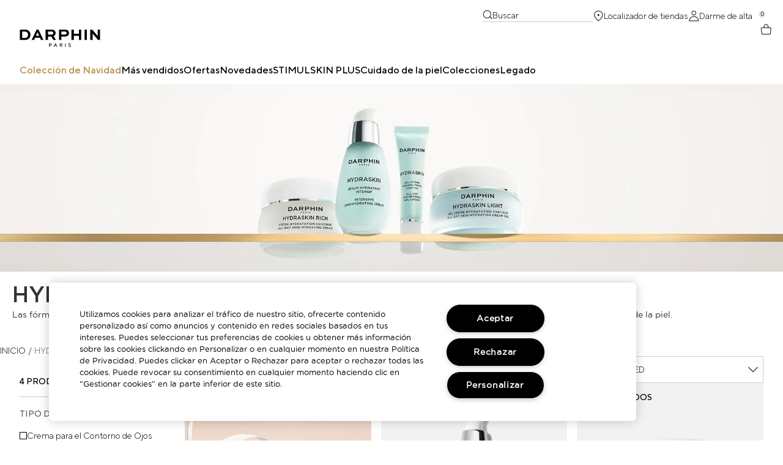

--- FILE ---
content_type: text/html; charset=utf-8
request_url: https://www.darphin.es/collections/hydraskin
body_size: 31213
content:
<!DOCTYPE html>
<html lang="es-ES" dir="ltr" data-lang="es-ES">
  <head>
    <meta content="VAEQHhcXWBIJPyA-Hx47XSxfIi1LCgUabfZYPe5J_PesF_neGrZwfRST" name="csrf-token">
    <title>Hydraskin | Darphin </title>
<meta name="turbo-visit-control" content="reload">
<meta charset="utf-8">
<meta http-equiv="X-UA-Compatible" content="IE=edge">
<meta name="viewport" content="width=device-width, initial-scale=1.0">


<link rel="preconnect" href="https://assets.sdcdn.io">
<link rel="preconnect" href="https://assets.sdcdn.io" crossorigin>
<link rel="preconnect" href="https://sdcdn.io">
<link rel="preconnect" href="https://sdcdn.io" crossorigin>
<link rel="preconnect" href="https://cdn.cookielaw.org">
<link rel="preconnect" href="https://cdn.cookielaw.org" crossorigin>
<link rel="canonical" href="https://www.darphin.es/collections/hydraskin"><link rel="alternate" href="https://www.darphin.de/collections/hydraskin" hreflang="de-de"><link rel="alternate" href="https://www.darphin.ca/collections/hydraskin" hreflang="en-ca"><link rel="alternate" href="https://www.darphin.co.uk/collections/hydraskin" hreflang="en-gb"><link rel="alternate" href="https://www.darphin.com/collections/hydraskin" hreflang="en-us"><link rel="alternate" href="https://www.darphin.es/collections/hydraskin" hreflang="es-es"><link rel="alternate" href="https://www.darphin.it/collections/hydraskin" hreflang="it-it"><link rel="alternate" href="https://www.darphin.com.tr/collections/hydraskin" hreflang="tr-tr">
<meta name="description" content="Intensiva infusión hidratante con extractos naturales de alto contenido hidratante para dar un aspecto fresco al maquillaje durante todo el día. La piel se mantiene hidratada y tersa todo el día"><meta property="og:description" content="Intensiva infusión hidratante con extractos naturales de alto contenido hidratante para dar un aspecto fresco al maquillaje durante todo el día. La piel se mantiene hidratada y tersa todo el día"><meta property="og:title" content="Hydraskin | Darphin "><meta property="og:type" content="website"><meta property="og:url" content="https://www.darphin.es/collections/hydraskin">





<script type="application/ld+json">
  {"@type":"BreadcrumbList","@context":"https://schema.org","itemListElement":[{"name":"Home","position":1,"item":"https://www.darphin.es/","@type":"ListItem"},{"name":"Hydraskin","position":2,"item":"https://www.darphin.es/products/hydraskin","@type":"ListItem"}]}
</script>
<link rel="shortcut icon" type="image/x-icon" href="/brands/darphin/favicon-51002ee1dc42397285644860fb36e261.ico?vsn=d">
<link rel="apple-touch-icon" href="/brands/darphin/apple-touch-icon.png">

  <link rel="preload" as="image" fetchpriority="high" href="/media/export/cms/Expired Banners/MPP_TopBanner_Collection_Hydraksin (1).jpg" media="(min-width: 1024px)">
  <link rel="preload" as="image" fetchpriority="high" href="/media/export/cms/Expired Banners/MPP_TopBanner_Collection_Hydraksin (1).jpg" media="(max-width: 1023px)">


<link rel="preload" as="image" fetchpriority="high" imagesizes="(min-width: 320px) and (max-width: 767px) 90vw, (min-width: 768px) and (max-width: 1339px) and (orientation: portrait) 45vw, (min-width: 1024px) and (max-width: 1439px) and (orientation: landscape) 45vw, (min-width: 1440px) 20vw, 333px" imagesrcset="https://sdcdn.io/da/da_sku_D52G01_4000x4000_0S.png?width=335px&amp;height=418px 335w, https://sdcdn.io/da/da_sku_D52G01_4000x4000_0S.png?width=650px&amp;height=750px 354w, https://sdcdn.io/da/da_sku_D52G01_4000x4000_0S.png?width=650px&amp;height=750px 315w, https://sdcdn.io/da/da_sku_D52G01_4000x4000_0S.png?width=650px&amp;height=750px 472w" media="(max-width: 1023px)">

  <link as="font" fetchpriority="high" href="/_fonts/darphin/Gotham/gotham-book-webfont.woff2" rel="preload" type="font/woff2" crossorigin>

  <link as="font" fetchpriority="high" href="/_fonts/darphin/Gotham/GothamPro-Light.woff2" rel="preload" type="font/woff2" crossorigin>

  <link as="font" fetchpriority="high" href="/_fonts/darphin/Gotham/Gotham-Book.woff2" rel="preload" type="font/woff2" crossorigin>

  <link as="font" fetchpriority="high" href="/_fonts/darphin/Gotham/GothamPro-Medium.woff2" rel="preload" type="font/woff2" crossorigin>

  <link as="font" fetchpriority="high" href="/_fonts/darphin/ttnorms/TTNorms-Light.woff2" rel="preload" type="font/woff2" crossorigin>

  <link as="font" fetchpriority="high" href="/_fonts/darphin/ttnorms/TTNorms-Regular.woff2" rel="preload" type="font/woff2" crossorigin>

  <link as="font" fetchpriority="high" href="/_fonts/darphin/ttnorms/TTNorms-Medium.woff2" rel="preload" type="font/woff2" crossorigin>

  <link as="font" fetchpriority="high" href="/_fonts/darphin/ttnorms/TTNorms-Bold.woff2" rel="preload" type="font/woff2" crossorigin>

<style>
  @font-face {
  font-family: 'Gotham Book';
  src: url('/_fonts/darphin/Gotham/gotham-book-webfont.woff2') format('woff2');
  font-weight: normal;
  font-style: normal;
  font-display: swap;
}

@font-face {
  font-family: 'Gotham Light';
  src: url('/_fonts/darphin/Gotham/GothamPro-Light.woff2') format('woff2');
  font-weight: normal;
  font-style: normal;
  font-display: swap;
}

@font-face {
  font-family: 'Gotham';
  src: url('/_fonts/darphin/Gotham/Gotham-Book.woff2') format('woff2');
  font-display: swap;
  font-style: normal;
  font-weight: normal;
}

@font-face {
  font-family: 'Gotham Medium';
  src: url('/_fonts/darphin/Gotham/GothamPro-Medium.woff2') format('woff2');
  font-style: normal;
  font-weight: bold;
  font-display: swap;
}

@font-face {
  font-family: 'TT Norms';
  src: url('/_fonts/darphin/ttnorms/TTNorms-Light.woff2') format('woff2');
  font-display: swap;
  font-style: normal;
  font-weight: 300;
}
@font-face {
  font-family: 'TT Norms';
  src: url('/_fonts/darphin/ttnorms/TTNorms-Regular.woff2') format('woff2');
  font-display: swap;
  font-style: normal;
  font-weight: 400;
}
@font-face {
  font-family: 'TT Norms';
  src: url('/_fonts/darphin/ttnorms/TTNorms-Medium.woff2') format('woff2');
  font-display: swap;
  font-style: normal;
  font-weight: 500;
}
@font-face {
  font-family: 'TT Norms';
  src: url('/_fonts/darphin/ttnorms/TTNorms-Bold.woff2') format('woff2');
  font-display: swap;
  font-style: normal;
  font-weight: 700;
}

</style>
<link phx-track-static rel="stylesheet" type="text/css" href="/assets/app-fca8c5a66dfbcfdfcedf9db0603517b2.css?vsn=d">
<link phx-track-static rel="stylesheet" type="text/css" href="/brands/default/vars-2e7a9e5aba9c486d87d03bd8e80ce7a6.css?vsn=d">
<link phx-track-static rel="stylesheet" type="text/css" href="/brands/default/token_vars-b5845b4b59c8358d00077bbdb3088661.css?vsn=d">
<link phx-track-static rel="stylesheet" href="/brands/darphin/vars-1845a1393cd1e1a51429b72316a8fa5f.css?vsn=d">
<link phx-track-static rel="stylesheet" type="text/css" href="/brands/darphin/token_vars-5dbe6e8f9f2834a80e8fd8c35257a6e9.css?vsn=d">
<link phx-track-static rel="stylesheet" type="text/css" href="/brands/darphin/token_vars_md-7cbd363eb32d63b158a674f9972f3af5.css?vsn=d">
<link phx-track-static rel="stylesheet" type="text/css" href="/brands/default/token_classes-8feca709a04d04cceb0177cad2f3ad02.css?vsn=d">






  
  <style id="elc-styled-components-wrapper" data-styled="active"></style>
  
  


  <script src="https://js.sentry-cdn.com/52f2679b6ee3c36328869efbeab55e91.min.js" crossorigin="anonymous">
  </script>
  <script>
  if (window.Sentry) {
    Sentry.onLoad(function() {
      Sentry.init({
        dsn: "https://52f2679b6ee3c36328869efbeab55e91@o1412351.ingest.sentry.io/4506179240460288",
        denyUrls: [
          "akam/",
          "boomerang/",
          "braze",
          "maps/api",
          "otBannerSdk",
          "resources/",
          "scripttemplates",
          "sentryWrapped",
          "smartserve",
          "static/",
          "tag-builds",
          "tag/tag",
          "ymkmodule"
        ],
        ignoreErrors: [
          "_AutofillCallbackHandler",
          "AbortError",
          "Attempt to use history.replaceState() more than 100 times per 30 seconds",
          "Cannot read properties of null",
          "Cannot read properties of undefined",
          "Failed to fetch",
          "Failed to load script",
          "Failed to read the 'sessionStorage' property from 'Window': Access is denied for this document.",
          "Non-Error exception captured with keys",
          "NotAllowedError",
          "null is not an object",
          "PerformanceMonitoringJavascriptInterface",
          "Script error",
          "The operation is insecure",
          "The operation was aborted",
          "triggerType",
          "TypeError: null is not an object (evaluating 'window.top.document')",
          "undefined is not an object",
          "window.webkit.messageHandlers"
        ],
        environment: "prod",
        release: "sha-6625c51"
      });
      Sentry.setTag('tenant', "darphin.es");
      Sentry.setTag('region', "emea");
    });
  }
  </script>

<script defer phx-track-static type="text/javascript" src="/assets/app-5a6193ccedf1656be41f8505dcc2cd5a.js?vsn=d">
</script>
    
  
<script>(window.BOOMR_mq=window.BOOMR_mq||[]).push(["addVar",{"rua.upush":"false","rua.cpush":"false","rua.upre":"false","rua.cpre":"false","rua.uprl":"false","rua.cprl":"false","rua.cprf":"false","rua.trans":"","rua.cook":"false","rua.ims":"false","rua.ufprl":"false","rua.cfprl":"false","rua.isuxp":"false","rua.texp":"norulematch","rua.ceh":"false","rua.ueh":"false","rua.ieh.st":"0"}]);</script>
                              <script>!function(e){var n="https://s.go-mpulse.net/boomerang/";if("False"=="True")e.BOOMR_config=e.BOOMR_config||{},e.BOOMR_config.PageParams=e.BOOMR_config.PageParams||{},e.BOOMR_config.PageParams.pci=!0,n="https://s2.go-mpulse.net/boomerang/";if(window.BOOMR_API_key="88ZX3-CUNTW-APAE5-B6MHU-84P6X",function(){function e(){if(!r){var e=document.createElement("script");e.id="boomr-scr-as",e.src=window.BOOMR.url,e.async=!0,o.appendChild(e),r=!0}}function t(e){r=!0;var n,t,a,i,d=document,O=window;if(window.BOOMR.snippetMethod=e?"if":"i",t=function(e,n){var t=d.createElement("script");t.id=n||"boomr-if-as",t.src=window.BOOMR.url,BOOMR_lstart=(new Date).getTime(),e=e||d.body,e.appendChild(t)},!window.addEventListener&&window.attachEvent&&navigator.userAgent.match(/MSIE [67]\./))return window.BOOMR.snippetMethod="s",void t(o,"boomr-async");a=document.createElement("IFRAME"),a.src="about:blank",a.title="",a.role="presentation",a.loading="eager",i=(a.frameElement||a).style,i.width=0,i.height=0,i.border=0,i.display="none",o.appendChild(a);try{O=a.contentWindow,d=O.document.open()}catch(_){n=document.domain,a.src="javascript:var d=document.open();d.domain='"+n+"';void 0;",O=a.contentWindow,d=O.document.open()}if(n)d._boomrl=function(){this.domain=n,t()},d.write("<bo"+"dy onload='document._boomrl();'>");else if(O._boomrl=function(){t()},O.addEventListener)O.addEventListener("load",O._boomrl,!1);else if(O.attachEvent)O.attachEvent("onload",O._boomrl);d.close()}function a(e){window.BOOMR_onload=e&&e.timeStamp||(new Date).getTime()}if(!window.BOOMR||!window.BOOMR.version&&!window.BOOMR.snippetExecuted){window.BOOMR=window.BOOMR||{},window.BOOMR.snippetStart=(new Date).getTime(),window.BOOMR.snippetExecuted=!0,window.BOOMR.snippetVersion=14,window.BOOMR.url=n+"88ZX3-CUNTW-APAE5-B6MHU-84P6X";var i=document.currentScript||document.getElementsByTagName("script")[0],o=i.parentNode,r=!1,d=document.createElement("link");if(d.relList&&"function"==typeof d.relList.supports&&d.relList.supports("preload")&&"as"in d)window.BOOMR.snippetMethod="p",d.href=window.BOOMR.url,d.rel="preload",d.as="script",d.addEventListener("load",e),d.addEventListener("error",function(){t(!0)}),setTimeout(function(){if(!r)t(!0)},3e3),BOOMR_lstart=(new Date).getTime(),o.appendChild(d);else t(!1);if(window.addEventListener)window.addEventListener("load",a,!1);else if(window.attachEvent)window.attachEvent("onload",a)}}(),"".length>0)if(e&&"performance"in e&&e.performance&&"function"==typeof e.performance.setResourceTimingBufferSize)e.performance.setResourceTimingBufferSize();!function(){if(BOOMR=e.BOOMR||{},BOOMR.plugins=BOOMR.plugins||{},!BOOMR.plugins.AK){var n=""=="true"?1:0,t="",a="clovbmtio664s2l2bmda-f-19474575d-clientnsv4-s.akamaihd.net",i="false"=="true"?2:1,o={"ak.v":"39","ak.cp":"1496376","ak.ai":parseInt("944143",10),"ak.ol":"0","ak.cr":10,"ak.ipv":4,"ak.proto":"h2","ak.rid":"2c6d5ed3","ak.r":35417,"ak.a2":n,"ak.m":"","ak.n":"essl","ak.bpcip":"18.221.80.0","ak.cport":37572,"ak.gh":"104.119.189.236","ak.quicv":"","ak.tlsv":"tls1.3","ak.0rtt":"","ak.0rtt.ed":"","ak.csrc":"-","ak.acc":"","ak.t":"1769605894","ak.ak":"hOBiQwZUYzCg5VSAfCLimQ==4XTfVqwqianegkZxyyaimf7WUrH00yOzQrb/9eCxo12pTC7u34O8exiIULNpSc5NV/ZtIn1Ci5jTpbI/OI0UWEmpRo/NEZMGvft9HO7wDAJV+fWmcniZi/5sf5PbI+ep7dEtEpJp+NhxpvwTtHyUTKi/OkQsmhj3Z010nRKaZGyo+IfY0137UQk14oUqJXjh967B8ySmWG49yuI+/7yXFrkfQpBPBdVPhpb58/zY3z2snQeJafLe4saiUQLS9u3WU2etVaPsOcJvlX65jeOmRkh2szrsSRKF4F1Huzb9Spm0sm35njhvQrS6gwPFBtOJftQbPBa0csSccpaUsOmYje/8oFmqoHZJDW+7lUxmu7RskxIqL5UHZLi2c0/ZfXMuFOLbnQEE1MMAp8dvJeMe/z3575JNkNKEXIfb0bNljnY=","ak.pv":"139","ak.dpoabenc":"","ak.tf":i};if(""!==t)o["ak.ruds"]=t;var r={i:!1,av:function(n){var t="http.initiator";if(n&&(!n[t]||"spa_hard"===n[t]))o["ak.feo"]=void 0!==e.aFeoApplied?1:0,BOOMR.addVar(o)},rv:function(){var e=["ak.bpcip","ak.cport","ak.cr","ak.csrc","ak.gh","ak.ipv","ak.m","ak.n","ak.ol","ak.proto","ak.quicv","ak.tlsv","ak.0rtt","ak.0rtt.ed","ak.r","ak.acc","ak.t","ak.tf"];BOOMR.removeVar(e)}};BOOMR.plugins.AK={akVars:o,akDNSPreFetchDomain:a,init:function(){if(!r.i){var e=BOOMR.subscribe;e("before_beacon",r.av,null,null),e("onbeacon",r.rv,null,null),r.i=!0}return this},is_complete:function(){return!0}}}}()}(window);</script></head>
  <body class="overflow-x-hidden bg-bg text-body">
    <div id="phx-GI7nL3fTN2APwdlD" data-phx-main data-phx-session="SFMyNTY.[base64].d7z5g_vG4fcSlwlscV4cLO-A34H-dVvQC2dIpOtqmxw" data-phx-static="SFMyNTY.[base64].SswS3ers1Z4DMVJiaww_7yDER0VCbUvtBGcMnYh5c8A">
  

  <div class="relative font-body max-md:h-full">
    <div id="hook-relay" phx-hook="HookRelay"></div>
    
    <section class="search_overlay fixed max-xl:top-0 hidden w-full h-full pt-4 m-auto bg-transparent min-h-96" data-controller="search" id="predictive_search_section" phx-hook="predictiveSearch">
      <div></div>
    </section>
    <div class="min-h-screen">
      <header class="layout-header" data-controller="header-scroll mobile-header gnav-account " data-header-scroll-target="header" data-gnav-account-user-account-path-value="/account/index.tmpl" phx-update="ignore" id="enterprise-header" vulcan-id="header">
  <div class="skip-link">
    <p>
      <a href="#main-content">::elc_general.skip_link::</a>
    </p>
  </div>

  

  <div class="gnav-desktop-overlay-shadow"></div>

  <div class="header-background relative w-full">
    <div class="header-container">
      
      <div>
  <div class="utility-nav">
    <button aria-label="::elc_general.aria_menu::" class="mobile-header-secondary-links-inner-container" type="button" id="menu-button" data-action="mobile-header#toggleSidebar keydown.enter-&gt;mobile-header#focusSidebarOnOpen">
  
  <svg class="header-secondary-links-icon" fill="none" height="18" viewbox="0 0 19 18" width="19" xmlns="http://www.w3.org/2000/svg"><path d="M17.9897 4.78125C18.4557 4.78125 18.8335 5.15901 18.8335 5.625C18.8335 6.09099 18.4557 6.46875 17.9897 6.46875H1.67725C1.21126 6.46875 0.833496 6.09099 0.833496 5.625C0.833496 5.15901 1.21126 4.78125 1.67725 4.78125H17.9897Z" fill="black"></path><path d="M17.9897 11.5312C18.4557 11.5312 18.8335 11.909 18.8335 12.375C18.8335 12.841 18.4557 13.2188 17.9897 13.2188H1.67725C1.21126 13.2188 0.833496 12.841 0.833496 12.375C0.833496 11.909 1.21126 11.5312 1.67725 11.5312H17.9897Z" fill="black"></path></svg>

  <span class="screen-reader-only levelOne">
    ::elc_general.menu::
  </span>
  
</button>





    <a href="/" title="Darphin" class="utility-nav-logo">
  
  <svg class="header-brand-logo" fill="none" height="107" viewbox="0 0 500 107" width="500" xmlns="http://www.w3.org/2000/svg"><path d="M365.446 0V0.756645C366.1 0.834918 366.545 1.0306 366.767 1.3437C366.989 1.65679 367.107 2.30907 367.107 2.79176V26.0912H336.031V2.77871C336.031 2.29603 336.149 1.65679 336.371 1.3437C336.593 1.0306 337.037 0.847964 337.691 0.756645V0H319.82V0.756645C320.473 0.834918 320.918 1.0306 321.14 1.3437C321.362 1.65679 321.48 2.30907 321.48 2.79176V61.1708C321.48 61.6535 321.362 62.3058 321.14 62.6189C320.918 62.932 320.473 63.1146 319.82 63.2059V63.9626H337.691V63.2059C337.037 63.1277 336.593 62.932 336.371 62.6189C336.149 62.3188 336.031 61.6666 336.031 61.1839V37.9366H367.107V61.1708C367.107 61.6535 366.989 62.3058 366.767 62.6189C366.545 62.932 366.1 63.1146 365.446 63.2059V63.9626H383.318V63.2059C382.664 63.1277 382.22 62.932 381.998 62.6189C381.775 62.3058 381.658 61.6535 381.658 61.1708V2.79176C381.658 2.30907 381.775 1.65679 381.998 1.3437C382.22 1.0306 382.664 0.847964 383.318 0.756645V0H365.446Z" fill="black"></path><path d="M32.6448 0H0V0.756645C0.65368 0.834918 1.09818 1.0306 1.32043 1.3437C1.54269 1.65679 1.66035 2.30907 1.66035 2.79176V61.1708C1.66035 61.6535 1.54269 62.3058 1.32043 62.6189C1.09818 62.932 0.65368 63.1146 0 63.2059V63.9626H32.6448C45.0516 63.9626 52.216 60.7273 57.8638 55.5351C64.0214 49.6516 67.3421 41.2371 67.3421 31.9226C67.3421 22.608 64.2175 14.885 58.4652 9.10583C52.6213 3.32663 44.7509 0 32.6448 0ZM46.2675 47.3164C42.8422 50.2517 39.7045 51.9215 32.148 51.9215H16.1067V12.1455H32.148C39.9137 12.1455 43.4436 14.011 46.7773 17.2332C50.4118 20.8599 52.3336 25.9477 52.3336 32.0269C52.3336 38.4976 50.1111 43.5853 46.2806 47.3033L46.2675 47.3164Z" fill="black"></path><path d="M400.771 0V0.756645C401.425 0.834918 401.87 1.0306 402.092 1.3437C402.314 1.65679 402.432 2.30907 402.432 2.79176V61.1708C402.432 61.6535 402.314 62.3058 402.092 62.6189C401.87 62.932 401.425 63.1146 400.771 63.2059V63.9626H418.538V63.2059C417.885 63.1277 417.44 62.932 417.218 62.6189C416.996 62.3058 416.878 61.6535 416.878 61.1708V2.79176C416.878 2.30907 416.996 1.65679 417.218 1.3437C417.44 1.0306 417.885 0.847964 418.538 0.756645V0H400.771Z" fill="black"></path><path d="M300.706 7.05767C296.365 2.55694 290.116 0 280.834 0H242.633V0.756645C243.287 0.834918 243.731 1.0306 243.953 1.3437C244.176 1.65679 244.293 2.30907 244.293 2.79176V61.1708C244.293 61.6535 244.176 62.3058 243.953 62.6189C243.731 62.932 243.287 63.1146 242.633 63.2059V63.9626H260.4V63.2059C259.746 63.1277 259.302 62.932 259.08 62.6189C258.857 62.3058 258.74 61.6535 258.74 61.1708V42.7113H280.834C289.816 42.7113 295.66 40.4153 299.804 36.5929C303.634 32.9662 306.053 26.9261 306.053 21.3426C306.053 16.4505 304.131 10.7626 300.706 7.04462V7.05767ZM288.9 27.9828C286.678 30.3049 283.854 30.7485 281.331 30.7485H258.727V11.8585H281.331C283.959 11.8585 286.874 12.302 289.097 14.8459C290.613 16.607 291.515 18.8248 291.515 21.3687C291.515 23.9126 290.509 26.2347 288.887 27.9959L288.9 27.9828Z" fill="black"></path><path d="M498.653 1.3437C498.876 1.0306 499.32 0.847964 499.974 0.756645V0H482.102V0.756645C482.756 0.834918 483.2 1.0306 483.423 1.3437C483.645 1.64375 483.763 2.29603 483.763 2.76567V39.6717H483.658L450.085 0H436.005V0.756645C436.658 0.834918 437.103 1.0306 437.325 1.3437C437.547 1.65679 437.665 2.30907 437.665 2.79176V61.1708C437.665 61.6535 437.547 62.3058 437.325 62.6189C437.103 62.932 436.658 63.1146 436.005 63.2059V63.9626H453.876V63.2059C453.223 63.1277 452.778 62.932 452.556 62.6189C452.334 62.3058 452.216 61.6535 452.216 61.1839V24.3953H452.321L485.815 63.9756H500V63.219C499.346 63.1407 498.902 62.945 498.68 62.6319C498.457 62.3188 498.34 61.6666 498.34 61.1839V2.79176C498.34 2.30907 498.457 1.65679 498.68 1.3437H498.653Z" fill="black"></path><path d="M191.698 85.3574H183.161V106.674H186.508V99.0552H191.698C193.738 99.0552 195.437 98.3899 196.823 97.0593C198.209 95.7286 198.889 94.111 198.889 92.2063C198.889 90.3016 198.196 88.6709 196.823 87.3403C195.45 86.0096 193.738 85.3443 191.698 85.3443V85.3574ZM194.404 94.9328C193.659 95.6634 192.757 96.0287 191.711 96.0287H186.521V88.41H191.711C192.77 88.41 193.659 88.7753 194.404 89.5059C195.15 90.2364 195.516 91.1496 195.516 92.2193C195.516 93.2891 195.15 94.2023 194.404 94.9198V94.9328Z" fill="black"></path><path d="M220.526 85.3574L211.675 106.674H215.178L217.479 101.038H226.945L229.246 106.674H232.749L223.899 85.3574H220.526ZM218.695 97.9985L222.212 89.1667L225.716 97.9985H218.695Z" fill="black"></path><path d="M260.609 97.9725C260.91 97.855 261.263 97.6333 261.681 97.3071C262.1 96.981 262.518 96.6027 262.936 96.1591C263.355 95.7286 263.708 95.1285 264.008 94.3719C264.309 93.6152 264.453 92.7934 264.453 91.9193C264.453 90.0668 263.799 88.5144 262.505 87.249C261.198 85.9966 259.563 85.3574 257.589 85.3574H248.595V106.674H251.941V98.4551H256.831L261.407 106.674H265.067L260.178 98.1551L260.609 97.9594V97.9725ZM257.576 95.4155H251.928V88.41H257.576C258.57 88.41 259.406 88.7492 260.073 89.4145C260.74 90.0799 261.08 90.9148 261.08 91.9193C261.08 92.9238 260.74 93.7457 260.073 94.424C259.406 95.0894 258.57 95.4286 257.576 95.4286V95.4155Z" fill="black"></path><path d="M285.462 85.3574H282.115V106.674H285.462V85.3574Z" fill="black"></path><path d="M314.943 96.0417C314.276 95.6242 313.544 95.272 312.747 94.972C311.936 94.685 311.139 94.4371 310.328 94.2284C309.518 94.0196 308.785 93.7979 308.132 93.55C307.465 93.3021 306.929 92.9499 306.511 92.5064C306.092 92.0628 305.883 91.5149 305.883 90.8496C305.883 90.119 306.223 89.4798 306.89 88.9319C307.557 88.3839 308.446 88.11 309.544 88.11C310.093 88.11 310.603 88.1752 311.099 88.3057C311.596 88.4361 311.988 88.5796 312.289 88.7492C312.59 88.9058 312.877 89.1014 313.139 89.2971C313.4 89.5059 313.57 89.6494 313.649 89.7407C313.727 89.832 313.78 89.8972 313.819 89.9364L315.95 87.7969L315.714 87.4968C315.544 87.3142 315.283 87.0794 314.917 86.8185C314.551 86.5576 314.133 86.2966 313.649 86.0357C313.165 85.7748 312.564 85.54 311.832 85.3574C311.099 85.1617 310.341 85.0704 309.544 85.0704C307.387 85.0704 305.674 85.6183 304.419 86.7271C303.164 87.836 302.523 89.2058 302.523 90.8496C302.523 91.9323 302.732 92.8586 303.151 93.6283C303.569 94.398 304.105 94.985 304.772 95.4025C305.426 95.8199 306.171 96.1722 306.968 96.4722C307.779 96.7722 308.576 97.0201 309.387 97.2289C310.197 97.4376 310.93 97.6594 311.583 97.9072C312.25 98.1551 312.786 98.5073 313.204 98.9509C313.623 99.3944 313.832 99.9423 313.832 100.595C313.832 101.547 313.453 102.343 312.681 102.982C311.923 103.621 310.877 103.947 309.557 103.947C308.838 103.947 308.158 103.856 307.517 103.686C306.877 103.517 306.367 103.321 305.975 103.112C305.582 102.904 305.229 102.656 304.89 102.369C304.563 102.082 304.34 101.886 304.249 101.769C304.157 101.651 304.092 101.573 304.053 101.508L301.922 103.634L302.222 104.013C302.406 104.234 302.719 104.508 303.138 104.834C303.556 105.161 304.053 105.487 304.615 105.813C305.177 106.139 305.909 106.413 306.785 106.648C307.661 106.883 308.589 107 309.57 107C311.949 107 313.819 106.4 315.178 105.213C316.525 104.026 317.205 102.486 317.205 100.608C317.205 99.5379 316.996 98.6117 316.577 97.842C316.159 97.0723 315.623 96.4722 314.956 96.0547L314.943 96.0417Z" fill="black"></path><path d="M225.31 63.9626H225.807V63.2842C225.428 63.2059 224.853 63.1277 224.657 62.8537C224.644 62.8407 224.618 62.7885 224.591 62.7493L211.06 40.3761C213.348 39.3847 215.283 38.1192 216.93 36.5929C220.761 32.9662 223.179 26.9261 223.179 21.3426C223.179 16.4505 221.258 10.7626 217.832 7.04462C213.492 2.54389 207.243 0 197.961 0H159.759V0.756645C160.413 0.834918 160.858 1.0306 161.08 1.3437C161.302 1.65679 161.42 2.30907 161.42 2.79176V61.1708C161.42 61.6535 161.302 62.3058 161.08 62.6189C160.858 62.932 160.413 63.1146 159.759 63.2059V63.9626H177.526V63.2059C176.873 63.1277 176.428 62.932 176.206 62.6189C175.984 62.3058 175.866 61.6535 175.866 61.1708V42.7113H196.705L208.014 62.6189C208.014 62.6189 207.975 62.7102 207.949 62.7493C207.753 63.0233 207.347 63.1929 206.759 63.2712V63.9495H225.31V63.9626ZM206.027 27.9828C203.804 30.3049 200.981 30.7485 198.457 30.7485H175.853V11.8585H198.457C201.085 11.8585 204.001 12.302 206.223 14.8459C207.74 16.607 208.642 18.8248 208.642 21.3687C208.642 23.9126 207.635 26.2347 206.014 27.9959L206.027 27.9828Z" fill="black"></path><path d="M146.634 61.7709L117.662 1.13497C117.911 0.939283 118.29 0.821873 118.787 0.756645V0H111.269H103.752V0.756645C104.249 0.821873 104.628 0.952329 104.876 1.13497L75.9053 61.7579C75.6569 62.1884 75.3301 62.7102 75.2255 62.8537C75.0294 63.1277 74.4542 63.2059 74.075 63.2842V63.9626H92.0643V63.2842C91.476 63.2059 91.0838 63.0363 90.8746 62.7624C90.8223 62.6841 90.77 62.5928 90.7308 62.4884L95.921 50.6822H126.605L131.795 62.4884C131.756 62.5928 131.703 62.6972 131.651 62.7624C131.455 63.0363 131.05 63.2059 130.461 63.2842V63.9626H148.451V63.2842C148.072 63.2059 147.496 63.1277 147.3 62.8537C147.196 62.7102 146.869 62.1884 146.62 61.7579L146.634 61.7709ZM101.268 38.6932L101.425 38.341L110.969 16.7375H111.583L121.127 38.341L121.284 38.6932H101.268Z" fill="black"></path></svg>

  <span class="screen-reader-only">Darphin</span>
</a>



    <div class="desktop-header-secondary-links-container">
      <div class="vulcan-loading" phx-connected="[[&quot;remove_class&quot;,{&quot;names&quot;:[&quot;vulcan-loading&quot;]}]]">
        <button aria-label="Buscar" class="desktop-header-search-container" type="button" vulcan-id="search-icon-desktop" vulcan-toggle="predictive">
  
  <svg class="header-search-icon" fill="none" height="16" viewbox="0 0 17 16" width="17" xmlns="http://www.w3.org/2000/svg"><path d="M8.07422 0.364868C11.7125 0.549519 14.6053 3.559 14.6055 7.24377L14.5967 7.59827C14.5257 8.99871 14.035 10.288 13.25 11.3453L16.6855 14.7809L16.75 14.86C16.8796 15.0563 16.8583 15.3239 16.6855 15.4967C16.5127 15.6694 16.2461 15.6897 16.0498 15.5602L15.9697 15.4967L12.5869 12.1129C11.3409 13.3592 9.62115 14.1314 7.71973 14.1315L7.36523 14.1227C3.844 13.9442 1.02037 11.12 0.841797 7.59827L0.833008 7.24377C0.833173 3.44001 3.91654 0.356079 7.71973 0.356079L8.07422 0.364868ZM7.71973 1.3678C4.47541 1.3678 1.84489 3.99856 1.84473 7.24377C1.84479 10.4891 4.47535 13.1198 7.71973 13.1198C10.964 13.1196 13.5947 10.489 13.5947 7.24377C13.5946 3.99865 10.9639 1.36794 7.71973 1.3678Z" fill="black"></path></svg>

  <span class="header-search-text levelOne">
    Buscar
  </span>
  
</button>




      </div>

      





<a href="/store-locator" class="desktop-header-secondary-links-inner-container desktop-header-accessibility-location" phx-click="[[&quot;dispatch&quot;,{&quot;detail&quot;:{&quot;event_name&quot;:&quot;analytics.gnavPromo&quot;,&quot;payload&quot;:{&quot;promo_pos&quot;:[&quot;&quot;],&quot;promo_name&quot;:&quot;Localizador de tiendas&quot;}},&quot;event&quot;:&quot;phx:trackEvent&quot;}]]">
  
  <svg class="header-secondary-links-icon" fill="none" height="18" viewbox="0 0 19 18" width="19" xmlns="http://www.w3.org/2000/svg"><path d="M9.83276 0.000335693C13.9507 0.000335693 17.3337 2.98085 17.3337 7.34506C17.3335 10.1431 15.463 12.8045 13.7 14.7083C12.8064 15.6732 11.9147 16.4715 11.2468 17.0277C10.9125 17.3061 10.6327 17.5245 10.4363 17.6742C10.3381 17.749 10.2603 17.8067 10.2068 17.846C10.1802 17.8656 10.1596 17.8806 10.1453 17.891C10.1383 17.896 10.1325 17.8999 10.1287 17.9027C10.1267 17.9041 10.1249 17.9058 10.1238 17.9066L10.1228 17.9076H10.1218C9.9486 18.0304 9.71694 18.0304 9.5437 17.9076L9.83276 17.5003L9.54272 17.9076L9.54175 17.9066C9.54064 17.9058 9.53882 17.9041 9.53687 17.9027C9.53297 17.8999 9.52736 17.8961 9.52026 17.891C9.50592 17.8806 9.48455 17.8657 9.45776 17.846C9.40426 17.8068 9.32717 17.7488 9.22925 17.6742C9.03283 17.5245 8.75299 17.3061 8.4187 17.0277C7.75087 16.4715 6.85904 15.6733 5.96558 14.7083C4.20283 12.8045 2.33297 10.1431 2.33276 7.34506C2.33276 2.98098 5.71497 0.000509203 9.83276 0.000335693ZM9.83276 1.00034C6.21799 1.00051 3.33276 3.58127 3.33276 7.34506C3.33297 9.73786 4.96305 12.1538 6.69995 14.0296C7.55633 14.9545 8.41476 15.7223 9.05933 16.2591C9.3799 16.5261 9.64653 16.7353 9.83276 16.8773C10.019 16.7353 10.2856 16.526 10.6062 16.2591C11.2509 15.7223 12.11 14.9546 12.9666 14.0296C14.7037 12.1538 16.3335 9.73783 16.3337 7.34506C16.3337 3.58114 13.4477 1.00034 9.83276 1.00034ZM9.83276 6.00034C10.6612 6.00034 11.3328 6.67193 11.3328 7.50034C11.3325 8.32853 10.6611 8.99936 9.83276 8.99936C9.00447 8.99934 8.33302 8.32852 8.33276 7.50034C8.33276 6.67194 9.00431 6.00036 9.83276 6.00034Z" fill="black"></path></svg>

  <span class="desktop-header-secondary-links-text levelOne">
    Localizador de tiendas
  </span>
  
</a>




      <div id="gnav-account-container" phx-update="ignore">
  <a href="/account/index.tmpl" title="Account" class="desktop-header-secondary-links-inner-container desktop-header-accessibility-account" phx-click="[[&quot;dispatch&quot;,{&quot;detail&quot;:{&quot;event_name&quot;:&quot;analytics.gnavPromo&quot;,&quot;payload&quot;:{&quot;promo_pos&quot;:[&quot;gnav&quot;],&quot;promo_name&quot;:&quot;Darme de alta&quot;}},&quot;event&quot;:&quot;phx:trackEvent&quot;}]]" data-gnav-account-target="accountLink">
    
  <svg class="header-secondary-links-icon" fill="none" height="18" viewbox="0 0 19 18" width="19" xmlns="http://www.w3.org/2000/svg"><path d="M9.83325 9.5C14.5277 9.5 18.3333 13.3056 18.3333 18H1.33325C1.33325 13.3056 5.13883 9.5 9.83325 9.5ZM9.83325 10.5C6.03028 10.5 2.89063 13.3308 2.40161 17H17.2649C16.7759 13.3308 13.6362 10.5 9.83325 10.5ZM10.0393 0.00488281C12.1527 0.112114 13.8333 1.85996 13.8333 4L13.8284 4.20605C13.7211 6.31944 11.9733 8 9.83325 8L9.6272 7.99512C7.51381 7.88789 5.83325 6.14004 5.83325 4C5.83325 1.79086 7.62411 5.15413e-07 9.83325 0L10.0393 0.00488281ZM9.83325 1C8.1764 1 6.83325 2.34315 6.83325 4C6.83325 5.65685 8.1764 7 9.83325 7C11.4901 7 12.8333 5.65685 12.8333 4C12.8333 2.34315 11.4901 1 9.83325 1Z" fill="black"></path></svg>

    <span class="desktop-header-secondary-links-text" data-gnav-account-target="accountText">
      Darme de alta
    </span>
  </a>
</div>
      <button id="cart-icon" type="button" phx-update="ignore" class="ufc-cart-icon-container" data-action="click-&gt;cart-icon#handleCartIconClick mouseenter-&gt;cart-icon#handleMouseEnter setCartIconCount@window-&gt;cart-icon#setItemsCount" data-cart-target="cartButton" data-controller="cart cart-icon" data-cart-icon-is-drawer-disabled-value="false" data-cart-icon-cart-icon-url-value="/checkout/viewcart.tmpl" data-mounted="true" tabindex="0" aria-label="View items in shopping cart">
  
  <svg class="ufc-cart-icon-svg" fill="none" height="18" viewbox="0 0 19 18" width="19" xmlns="http://www.w3.org/2000/svg"><path fill-rule="evenodd" clip-rule="evenodd" d="M10.085 0.00585938C12.2071 0.125162 13.8946 2.0706 13.8946 4.45312L13.8897 5.13184C13.8853 5.33126 13.8771 5.50538 13.8595 5.65723H16.88C18.0623 5.65723 18.9742 6.72551 18.8155 7.92578L17.712 16.2686L17.6798 16.4512C17.4774 17.3497 16.6934 18 15.7774 18H3.93075L3.75008 17.9912C2.91695 17.9124 2.22355 17.2951 2.03133 16.4609L1.99813 16.2783L0.852622 7.93555C0.697804 6.80742 1.48952 5.7926 2.56649 5.66992L2.78622 5.65723H5.89754C5.87993 5.50538 5.8707 5.33127 5.86629 5.13184L5.86239 4.45312C5.86243 1.99383 7.66005 0.000178754 9.87801 0L10.085 0.00585938ZM2.78622 6.65723C2.23352 6.65723 1.75635 7.16961 1.84286 7.7998L2.98836 16.1426L3.00594 16.2363C3.1112 16.6948 3.50404 16.9998 3.93075 17H15.7774C16.2344 17 16.6528 16.6503 16.7208 16.1377L17.8233 7.79492L17.8331 7.67773C17.847 7.10424 17.3963 6.65723 16.88 6.65723H15.8809V6.68555H4.56649V6.65723H2.78622ZM9.87801 1C8.30695 1.00018 6.86243 2.44649 6.86239 4.45312C6.86239 4.98424 6.86369 5.30907 6.89071 5.54199L6.90731 5.68555H12.8497L12.8663 5.54199C12.8933 5.30907 12.8946 4.98424 12.8946 4.45312C12.8946 2.44636 11.4492 1 9.87801 1Z" fill="black"></path></svg>

  <span data-cart-icon-target="itemsCount" class="ufc-cart-icon-count" aria-hidden="true">
    0
  </span>
</button>
    </div>
  </div>

  
  <div class="vulcan-loading" phx-connected="[[&quot;remove_class&quot;,{&quot;names&quot;:[&quot;vulcan-loading&quot;]}]]">
    <button aria-label="Buscar" class="mobile-header-search-container" type="button" vulcan-toggle="predictive">
  
  <svg class="header-search-icon" fill="none" height="16" viewbox="0 0 17 16" width="17" xmlns="http://www.w3.org/2000/svg"><path d="M8.07422 0.364868C11.7125 0.549519 14.6053 3.559 14.6055 7.24377L14.5967 7.59827C14.5257 8.99871 14.035 10.288 13.25 11.3453L16.6855 14.7809L16.75 14.86C16.8796 15.0563 16.8583 15.3239 16.6855 15.4967C16.5127 15.6694 16.2461 15.6897 16.0498 15.5602L15.9697 15.4967L12.5869 12.1129C11.3409 13.3592 9.62115 14.1314 7.71973 14.1315L7.36523 14.1227C3.844 13.9442 1.02037 11.12 0.841797 7.59827L0.833008 7.24377C0.833173 3.44001 3.91654 0.356079 7.71973 0.356079L8.07422 0.364868ZM7.71973 1.3678C4.47541 1.3678 1.84489 3.99856 1.84473 7.24377C1.84479 10.4891 4.47535 13.1198 7.71973 13.1198C10.964 13.1196 13.5947 10.489 13.5947 7.24377C13.5946 3.99865 10.9639 1.36794 7.71973 1.3678Z" fill="black"></path></svg>

  <span class="header-search-text levelOne">
    Buscar
  </span>
  
</button>




  </div>
</div>

      
      <div class="gnav-desktop-header-bottom-row">
        
        <div class="desktop-header-brand-logo-container items-center">
          
          

<a href="/" title="Darphin" class="desktop-header-brand-logo">
  
  <svg class="header-brand-logo" fill="none" height="107" viewbox="0 0 500 107" width="500" xmlns="http://www.w3.org/2000/svg"><path d="M365.446 0V0.756645C366.1 0.834918 366.545 1.0306 366.767 1.3437C366.989 1.65679 367.107 2.30907 367.107 2.79176V26.0912H336.031V2.77871C336.031 2.29603 336.149 1.65679 336.371 1.3437C336.593 1.0306 337.037 0.847964 337.691 0.756645V0H319.82V0.756645C320.473 0.834918 320.918 1.0306 321.14 1.3437C321.362 1.65679 321.48 2.30907 321.48 2.79176V61.1708C321.48 61.6535 321.362 62.3058 321.14 62.6189C320.918 62.932 320.473 63.1146 319.82 63.2059V63.9626H337.691V63.2059C337.037 63.1277 336.593 62.932 336.371 62.6189C336.149 62.3188 336.031 61.6666 336.031 61.1839V37.9366H367.107V61.1708C367.107 61.6535 366.989 62.3058 366.767 62.6189C366.545 62.932 366.1 63.1146 365.446 63.2059V63.9626H383.318V63.2059C382.664 63.1277 382.22 62.932 381.998 62.6189C381.775 62.3058 381.658 61.6535 381.658 61.1708V2.79176C381.658 2.30907 381.775 1.65679 381.998 1.3437C382.22 1.0306 382.664 0.847964 383.318 0.756645V0H365.446Z" fill="black"></path><path d="M32.6448 0H0V0.756645C0.65368 0.834918 1.09818 1.0306 1.32043 1.3437C1.54269 1.65679 1.66035 2.30907 1.66035 2.79176V61.1708C1.66035 61.6535 1.54269 62.3058 1.32043 62.6189C1.09818 62.932 0.65368 63.1146 0 63.2059V63.9626H32.6448C45.0516 63.9626 52.216 60.7273 57.8638 55.5351C64.0214 49.6516 67.3421 41.2371 67.3421 31.9226C67.3421 22.608 64.2175 14.885 58.4652 9.10583C52.6213 3.32663 44.7509 0 32.6448 0ZM46.2675 47.3164C42.8422 50.2517 39.7045 51.9215 32.148 51.9215H16.1067V12.1455H32.148C39.9137 12.1455 43.4436 14.011 46.7773 17.2332C50.4118 20.8599 52.3336 25.9477 52.3336 32.0269C52.3336 38.4976 50.1111 43.5853 46.2806 47.3033L46.2675 47.3164Z" fill="black"></path><path d="M400.771 0V0.756645C401.425 0.834918 401.87 1.0306 402.092 1.3437C402.314 1.65679 402.432 2.30907 402.432 2.79176V61.1708C402.432 61.6535 402.314 62.3058 402.092 62.6189C401.87 62.932 401.425 63.1146 400.771 63.2059V63.9626H418.538V63.2059C417.885 63.1277 417.44 62.932 417.218 62.6189C416.996 62.3058 416.878 61.6535 416.878 61.1708V2.79176C416.878 2.30907 416.996 1.65679 417.218 1.3437C417.44 1.0306 417.885 0.847964 418.538 0.756645V0H400.771Z" fill="black"></path><path d="M300.706 7.05767C296.365 2.55694 290.116 0 280.834 0H242.633V0.756645C243.287 0.834918 243.731 1.0306 243.953 1.3437C244.176 1.65679 244.293 2.30907 244.293 2.79176V61.1708C244.293 61.6535 244.176 62.3058 243.953 62.6189C243.731 62.932 243.287 63.1146 242.633 63.2059V63.9626H260.4V63.2059C259.746 63.1277 259.302 62.932 259.08 62.6189C258.857 62.3058 258.74 61.6535 258.74 61.1708V42.7113H280.834C289.816 42.7113 295.66 40.4153 299.804 36.5929C303.634 32.9662 306.053 26.9261 306.053 21.3426C306.053 16.4505 304.131 10.7626 300.706 7.04462V7.05767ZM288.9 27.9828C286.678 30.3049 283.854 30.7485 281.331 30.7485H258.727V11.8585H281.331C283.959 11.8585 286.874 12.302 289.097 14.8459C290.613 16.607 291.515 18.8248 291.515 21.3687C291.515 23.9126 290.509 26.2347 288.887 27.9959L288.9 27.9828Z" fill="black"></path><path d="M498.653 1.3437C498.876 1.0306 499.32 0.847964 499.974 0.756645V0H482.102V0.756645C482.756 0.834918 483.2 1.0306 483.423 1.3437C483.645 1.64375 483.763 2.29603 483.763 2.76567V39.6717H483.658L450.085 0H436.005V0.756645C436.658 0.834918 437.103 1.0306 437.325 1.3437C437.547 1.65679 437.665 2.30907 437.665 2.79176V61.1708C437.665 61.6535 437.547 62.3058 437.325 62.6189C437.103 62.932 436.658 63.1146 436.005 63.2059V63.9626H453.876V63.2059C453.223 63.1277 452.778 62.932 452.556 62.6189C452.334 62.3058 452.216 61.6535 452.216 61.1839V24.3953H452.321L485.815 63.9756H500V63.219C499.346 63.1407 498.902 62.945 498.68 62.6319C498.457 62.3188 498.34 61.6666 498.34 61.1839V2.79176C498.34 2.30907 498.457 1.65679 498.68 1.3437H498.653Z" fill="black"></path><path d="M191.698 85.3574H183.161V106.674H186.508V99.0552H191.698C193.738 99.0552 195.437 98.3899 196.823 97.0593C198.209 95.7286 198.889 94.111 198.889 92.2063C198.889 90.3016 198.196 88.6709 196.823 87.3403C195.45 86.0096 193.738 85.3443 191.698 85.3443V85.3574ZM194.404 94.9328C193.659 95.6634 192.757 96.0287 191.711 96.0287H186.521V88.41H191.711C192.77 88.41 193.659 88.7753 194.404 89.5059C195.15 90.2364 195.516 91.1496 195.516 92.2193C195.516 93.2891 195.15 94.2023 194.404 94.9198V94.9328Z" fill="black"></path><path d="M220.526 85.3574L211.675 106.674H215.178L217.479 101.038H226.945L229.246 106.674H232.749L223.899 85.3574H220.526ZM218.695 97.9985L222.212 89.1667L225.716 97.9985H218.695Z" fill="black"></path><path d="M260.609 97.9725C260.91 97.855 261.263 97.6333 261.681 97.3071C262.1 96.981 262.518 96.6027 262.936 96.1591C263.355 95.7286 263.708 95.1285 264.008 94.3719C264.309 93.6152 264.453 92.7934 264.453 91.9193C264.453 90.0668 263.799 88.5144 262.505 87.249C261.198 85.9966 259.563 85.3574 257.589 85.3574H248.595V106.674H251.941V98.4551H256.831L261.407 106.674H265.067L260.178 98.1551L260.609 97.9594V97.9725ZM257.576 95.4155H251.928V88.41H257.576C258.57 88.41 259.406 88.7492 260.073 89.4145C260.74 90.0799 261.08 90.9148 261.08 91.9193C261.08 92.9238 260.74 93.7457 260.073 94.424C259.406 95.0894 258.57 95.4286 257.576 95.4286V95.4155Z" fill="black"></path><path d="M285.462 85.3574H282.115V106.674H285.462V85.3574Z" fill="black"></path><path d="M314.943 96.0417C314.276 95.6242 313.544 95.272 312.747 94.972C311.936 94.685 311.139 94.4371 310.328 94.2284C309.518 94.0196 308.785 93.7979 308.132 93.55C307.465 93.3021 306.929 92.9499 306.511 92.5064C306.092 92.0628 305.883 91.5149 305.883 90.8496C305.883 90.119 306.223 89.4798 306.89 88.9319C307.557 88.3839 308.446 88.11 309.544 88.11C310.093 88.11 310.603 88.1752 311.099 88.3057C311.596 88.4361 311.988 88.5796 312.289 88.7492C312.59 88.9058 312.877 89.1014 313.139 89.2971C313.4 89.5059 313.57 89.6494 313.649 89.7407C313.727 89.832 313.78 89.8972 313.819 89.9364L315.95 87.7969L315.714 87.4968C315.544 87.3142 315.283 87.0794 314.917 86.8185C314.551 86.5576 314.133 86.2966 313.649 86.0357C313.165 85.7748 312.564 85.54 311.832 85.3574C311.099 85.1617 310.341 85.0704 309.544 85.0704C307.387 85.0704 305.674 85.6183 304.419 86.7271C303.164 87.836 302.523 89.2058 302.523 90.8496C302.523 91.9323 302.732 92.8586 303.151 93.6283C303.569 94.398 304.105 94.985 304.772 95.4025C305.426 95.8199 306.171 96.1722 306.968 96.4722C307.779 96.7722 308.576 97.0201 309.387 97.2289C310.197 97.4376 310.93 97.6594 311.583 97.9072C312.25 98.1551 312.786 98.5073 313.204 98.9509C313.623 99.3944 313.832 99.9423 313.832 100.595C313.832 101.547 313.453 102.343 312.681 102.982C311.923 103.621 310.877 103.947 309.557 103.947C308.838 103.947 308.158 103.856 307.517 103.686C306.877 103.517 306.367 103.321 305.975 103.112C305.582 102.904 305.229 102.656 304.89 102.369C304.563 102.082 304.34 101.886 304.249 101.769C304.157 101.651 304.092 101.573 304.053 101.508L301.922 103.634L302.222 104.013C302.406 104.234 302.719 104.508 303.138 104.834C303.556 105.161 304.053 105.487 304.615 105.813C305.177 106.139 305.909 106.413 306.785 106.648C307.661 106.883 308.589 107 309.57 107C311.949 107 313.819 106.4 315.178 105.213C316.525 104.026 317.205 102.486 317.205 100.608C317.205 99.5379 316.996 98.6117 316.577 97.842C316.159 97.0723 315.623 96.4722 314.956 96.0547L314.943 96.0417Z" fill="black"></path><path d="M225.31 63.9626H225.807V63.2842C225.428 63.2059 224.853 63.1277 224.657 62.8537C224.644 62.8407 224.618 62.7885 224.591 62.7493L211.06 40.3761C213.348 39.3847 215.283 38.1192 216.93 36.5929C220.761 32.9662 223.179 26.9261 223.179 21.3426C223.179 16.4505 221.258 10.7626 217.832 7.04462C213.492 2.54389 207.243 0 197.961 0H159.759V0.756645C160.413 0.834918 160.858 1.0306 161.08 1.3437C161.302 1.65679 161.42 2.30907 161.42 2.79176V61.1708C161.42 61.6535 161.302 62.3058 161.08 62.6189C160.858 62.932 160.413 63.1146 159.759 63.2059V63.9626H177.526V63.2059C176.873 63.1277 176.428 62.932 176.206 62.6189C175.984 62.3058 175.866 61.6535 175.866 61.1708V42.7113H196.705L208.014 62.6189C208.014 62.6189 207.975 62.7102 207.949 62.7493C207.753 63.0233 207.347 63.1929 206.759 63.2712V63.9495H225.31V63.9626ZM206.027 27.9828C203.804 30.3049 200.981 30.7485 198.457 30.7485H175.853V11.8585H198.457C201.085 11.8585 204.001 12.302 206.223 14.8459C207.74 16.607 208.642 18.8248 208.642 21.3687C208.642 23.9126 207.635 26.2347 206.014 27.9959L206.027 27.9828Z" fill="black"></path><path d="M146.634 61.7709L117.662 1.13497C117.911 0.939283 118.29 0.821873 118.787 0.756645V0H111.269H103.752V0.756645C104.249 0.821873 104.628 0.952329 104.876 1.13497L75.9053 61.7579C75.6569 62.1884 75.3301 62.7102 75.2255 62.8537C75.0294 63.1277 74.4542 63.2059 74.075 63.2842V63.9626H92.0643V63.2842C91.476 63.2059 91.0838 63.0363 90.8746 62.7624C90.8223 62.6841 90.77 62.5928 90.7308 62.4884L95.921 50.6822H126.605L131.795 62.4884C131.756 62.5928 131.703 62.6972 131.651 62.7624C131.455 63.0363 131.05 63.2059 130.461 63.2842V63.9626H148.451V63.2842C148.072 63.2059 147.496 63.1277 147.3 62.8537C147.196 62.7102 146.869 62.1884 146.62 61.7579L146.634 61.7709ZM101.268 38.6932L101.425 38.341L110.969 16.7375H111.583L121.127 38.341L121.284 38.6932H101.268Z" fill="black"></path></svg>

</a>
        </div>

        
        <div class="gnav-desktop-container">
  <nav id="desktop-nav" phx-hook="accessibilityDesktopNav" class="gnav-desktop-top-level-container">
    <div class="gnav-desktop-top-level-row">
      <div class="gnav-desktop-nav-item-group ">
        <div class="gnav-desktop-nav-item">
          





<a href="/holiday-gifting-guide" class="gnav-desktop-top-level-title" phx-click="[[&quot;dispatch&quot;,{&quot;detail&quot;:{&quot;event_name&quot;:&quot;analytics.gnavPromo&quot;,&quot;payload&quot;:{&quot;promo_pos&quot;:[&quot;&quot;],&quot;promo_name&quot;:&quot;&lt;span style=\&quot;color: #B88A44;\&quot;&gt;Colección de Navidad&lt;/span&gt;&quot;}},&quot;event&quot;:&quot;phx:trackEvent&quot;}]]" aria-label="::elc_general.view_menu::">
  
  
  
    <span style="color: #B88A44;">Colección de Navidad</span>
  
</a>




          
        </div>

        
        
      </div><div class="gnav-desktop-nav-item-group ">
        <div class="gnav-desktop-nav-item">
          





<a href="/bestsellers" class="gnav-desktop-top-level-title" phx-click="[[&quot;dispatch&quot;,{&quot;detail&quot;:{&quot;event_name&quot;:&quot;analytics.gnavPromo&quot;,&quot;payload&quot;:{&quot;promo_pos&quot;:[&quot;&quot;],&quot;promo_name&quot;:&quot;Más vendidos&quot;}},&quot;event&quot;:&quot;phx:trackEvent&quot;}]]" aria-label="::elc_general.view_menu::">
  
  
  
    Más vendidos
  
</a>




          
        </div>

        
        
      </div><div class="gnav-desktop-nav-item-group ">
        <div class="gnav-desktop-nav-item">
          





<a href="/offers" class="gnav-desktop-top-level-title" phx-click="[[&quot;dispatch&quot;,{&quot;detail&quot;:{&quot;event_name&quot;:&quot;analytics.gnavPromo&quot;,&quot;payload&quot;:{&quot;promo_pos&quot;:[&quot;&quot;],&quot;promo_name&quot;:&quot;Ofertas&quot;}},&quot;event&quot;:&quot;phx:trackEvent&quot;}]]" aria-label="::elc_general.view_menu::">
  
  
  
    Ofertas
  
</a>




          
        </div>

        
        
      </div><div class="gnav-desktop-nav-item-group ">
        <div class="gnav-desktop-nav-item">
          





<a href="/newarrivals" class="gnav-desktop-top-level-title" phx-click="[[&quot;dispatch&quot;,{&quot;detail&quot;:{&quot;event_name&quot;:&quot;analytics.gnavPromo&quot;,&quot;payload&quot;:{&quot;promo_pos&quot;:[&quot;&quot;],&quot;promo_name&quot;:&quot;Novedades&quot;}},&quot;event&quot;:&quot;phx:trackEvent&quot;}]]" aria-label="::elc_general.view_menu::">
  
  
  
    Novedades
  
</a>




          
        </div>

        
        
      </div><div class="gnav-desktop-nav-item-group ">
        <div class="gnav-desktop-nav-item">
          





<a href="/collection/stimulskinplus" class="gnav-desktop-top-level-title" phx-click="[[&quot;dispatch&quot;,{&quot;detail&quot;:{&quot;event_name&quot;:&quot;analytics.gnavPromo&quot;,&quot;payload&quot;:{&quot;promo_pos&quot;:[&quot;&quot;],&quot;promo_name&quot;:&quot;STIMULSKIN PLUS&quot;}},&quot;event&quot;:&quot;phx:trackEvent&quot;}]]" aria-label="::elc_general.view_menu::">
  
  
  
    STIMULSKIN PLUS
  
</a>




          
        </div>

        
        
      </div><div class="gnav-desktop-nav-item-group navbar-level-2-content-group">
        <div class="gnav-desktop-nav-item">
          





<a href="/products/skincare" class="gnav-desktop-top-level-title" phx-click="[[&quot;dispatch&quot;,{&quot;detail&quot;:{&quot;event_name&quot;:&quot;analytics.gnavPromo&quot;,&quot;payload&quot;:{&quot;promo_pos&quot;:[&quot;&quot;],&quot;promo_name&quot;:&quot;Cuidado de la piel&quot;}},&quot;event&quot;:&quot;phx:trackEvent&quot;}]]" aria-label="::elc_general.view_menu::">
  
  
  
    Cuidado de la piel
  
</a>




          <button id="Cuidado de la piel" phx-hook="accessibilitySubNavToggle" data-accessibility="trigger" class="gnav-desktop-top-level-accessibility-trigger-container" aria-label="::elc_general.view_menu::">
            
  <svg class="gnav-desktop-top-level-accessibility-trigger-icon" fill="currentColor" height="16" role="button" viewbox="0 0 16 16" width="16" xmlns="http://www.w3.org/2000/svg"><path fill-rule="evenodd" clip-rule="evenodd" d="M8 10.9228L0.677179 3.6L0 4.27718L8 12.2772L16 4.27718L15.3228 3.6L8 10.9228Z" fill="currentColor"></path></svg>

          </button>
        </div>

        
        <div class="gnav-desktop-sub-nav-container">
          <div class="gnav-desktop-sub-nav-content">
            <div class="gnav-desktop-sub-nav-content-column space-y-4">
              







<p class="gnav-desktop-sub-nav-category-title levelOne">
  DESCUBRIR
</p>


              
                





<a href="/bestsellers" title="Más vendidos" class="gnav-desktop-sub-nav-item-text" phx-click="[[&quot;dispatch&quot;,{&quot;detail&quot;:{&quot;event_name&quot;:&quot;analytics.gnavPromo&quot;,&quot;payload&quot;:{&quot;promo_pos&quot;:[&quot;&quot;],&quot;promo_name&quot;:&quot;Más vendidos&quot;}},&quot;event&quot;:&quot;phx:trackEvent&quot;}]]">
  
  
  
    Más vendidos
  
</a>









<a href="/newarrivals" title="Novedades" class="gnav-desktop-sub-nav-item-text" phx-click="[[&quot;dispatch&quot;,{&quot;detail&quot;:{&quot;event_name&quot;:&quot;analytics.gnavPromo&quot;,&quot;payload&quot;:{&quot;promo_pos&quot;:[&quot;&quot;],&quot;promo_name&quot;:&quot;Novedades&quot;}},&quot;event&quot;:&quot;phx:trackEvent&quot;}]]">
  
  
  
    Novedades
  
</a>









<a href="/offers" title="Ofertas" class="gnav-desktop-sub-nav-item-text" phx-click="[[&quot;dispatch&quot;,{&quot;detail&quot;:{&quot;event_name&quot;:&quot;analytics.gnavPromo&quot;,&quot;payload&quot;:{&quot;promo_pos&quot;:[&quot;&quot;],&quot;promo_name&quot;:&quot;Ofertas&quot;}},&quot;event&quot;:&quot;phx:trackEvent&quot;}]]">
  
  
  
    Ofertas
  
</a>









<a href="/regimen-builder" title="Rutina de cuidado de la piel" class="gnav-desktop-sub-nav-item-text" phx-click="[[&quot;dispatch&quot;,{&quot;detail&quot;:{&quot;event_name&quot;:&quot;analytics.gnavPromo&quot;,&quot;payload&quot;:{&quot;promo_pos&quot;:[&quot;&quot;],&quot;promo_name&quot;:&quot;Rutina de cuidado de la piel&quot;}},&quot;event&quot;:&quot;phx:trackEvent&quot;}]]">
  
  
  
    Rutina de cuidado de la piel
  
</a>




              
            </div><div class="gnav-desktop-sub-nav-content-column space-y-4">
              







<p class="gnav-desktop-sub-nav-category-title levelOne">
  Categorias
</p>


              
                





<a href="/products/skincare" title="Todos los productos" class="gnav-desktop-sub-nav-item-text" phx-click="[[&quot;dispatch&quot;,{&quot;detail&quot;:{&quot;event_name&quot;:&quot;analytics.gnavPromo&quot;,&quot;payload&quot;:{&quot;promo_pos&quot;:[&quot;&quot;],&quot;promo_name&quot;:&quot;Todos los productos&quot;}},&quot;event&quot;:&quot;phx:trackEvent&quot;}]]">
  
  
  
    Todos los productos
  
</a>









<a href="/products/8502/skincare/category/serums" title="Sieri &amp; Essenze" class="gnav-desktop-sub-nav-item-text" phx-click="[[&quot;dispatch&quot;,{&quot;detail&quot;:{&quot;event_name&quot;:&quot;analytics.gnavPromo&quot;,&quot;payload&quot;:{&quot;promo_pos&quot;:[&quot;&quot;],&quot;promo_name&quot;:&quot;Sieri &amp; Essenze&quot;}},&quot;event&quot;:&quot;phx:trackEvent&quot;}]]">
  
  
  
    Sieri & Essenze
  
</a>









<a href="/products/8475/skincare/category/cleansers-toners" title="Limpiadores y tónicos" class="gnav-desktop-sub-nav-item-text" phx-click="[[&quot;dispatch&quot;,{&quot;detail&quot;:{&quot;event_name&quot;:&quot;analytics.gnavPromo&quot;,&quot;payload&quot;:{&quot;promo_pos&quot;:[&quot;&quot;],&quot;promo_name&quot;:&quot;Limpiadores y tónicos&quot;}},&quot;event&quot;:&quot;phx:trackEvent&quot;}]]">
  
  
  
    Limpiadores y tónicos
  
</a>









<a href="/products/9056/skincare/category/moisturizers" title="Hidratantes y protección SPF" class="gnav-desktop-sub-nav-item-text" phx-click="[[&quot;dispatch&quot;,{&quot;detail&quot;:{&quot;event_name&quot;:&quot;analytics.gnavPromo&quot;,&quot;payload&quot;:{&quot;promo_pos&quot;:[&quot;&quot;],&quot;promo_name&quot;:&quot;Hidratantes y protección SPF&quot;}},&quot;event&quot;:&quot;phx:trackEvent&quot;}]]">
  
  
  
    Hidratantes y protección SPF
  
</a>









<a href="/products/8478/skincare/category/eye-care" title="Cuidado de los ojos y los labios" class="gnav-desktop-sub-nav-item-text" phx-click="[[&quot;dispatch&quot;,{&quot;detail&quot;:{&quot;event_name&quot;:&quot;analytics.gnavPromo&quot;,&quot;payload&quot;:{&quot;promo_pos&quot;:[&quot;&quot;],&quot;promo_name&quot;:&quot;Cuidado de los ojos y los labios&quot;}},&quot;event&quot;:&quot;phx:trackEvent&quot;}]]">
  
  
  
    Cuidado de los ojos y los labios
  
</a>









<a href="/products/8504/skincare/category/special-care" title="Mascarillas y exfoliantes" class="gnav-desktop-sub-nav-item-text" phx-click="[[&quot;dispatch&quot;,{&quot;detail&quot;:{&quot;event_name&quot;:&quot;analytics.gnavPromo&quot;,&quot;payload&quot;:{&quot;promo_pos&quot;:[&quot;&quot;],&quot;promo_name&quot;:&quot;Mascarillas y exfoliantes&quot;}},&quot;event&quot;:&quot;phx:trackEvent&quot;}]]">
  
  
  
    Mascarillas y exfoliantes
  
</a>









<a href="/products/21746/skincare/category/oil-oil-hybrid" title="Aceites" class="gnav-desktop-sub-nav-item-text" phx-click="[[&quot;dispatch&quot;,{&quot;detail&quot;:{&quot;event_name&quot;:&quot;analytics.gnavPromo&quot;,&quot;payload&quot;:{&quot;promo_pos&quot;:[&quot;&quot;],&quot;promo_name&quot;:&quot;Aceites&quot;}},&quot;event&quot;:&quot;phx:trackEvent&quot;}]]">
  
  
  
    Aceites
  
</a>




              
            </div><div class="gnav-desktop-sub-nav-content-column space-y-4">
              







<p class="gnav-desktop-sub-nav-category-title levelOne">
  PREOCUPACIONES DE LA PIEL
</p>


              
                





<a href="/skin_concerns/sensitivity_and_redness" title="Sensibilidad y rojeces" class="gnav-desktop-sub-nav-item-text" phx-click="[[&quot;dispatch&quot;,{&quot;detail&quot;:{&quot;event_name&quot;:&quot;analytics.gnavPromo&quot;,&quot;payload&quot;:{&quot;promo_pos&quot;:[&quot;&quot;],&quot;promo_name&quot;:&quot;Sensibilidad y rojeces&quot;}},&quot;event&quot;:&quot;phx:trackEvent&quot;}]]">
  
  
  
    Sensibilidad y rojeces
  
</a>









<a href="/skin_concerns/hydration" title="Hidratación" class="gnav-desktop-sub-nav-item-text" phx-click="[[&quot;dispatch&quot;,{&quot;detail&quot;:{&quot;event_name&quot;:&quot;analytics.gnavPromo&quot;,&quot;payload&quot;:{&quot;promo_pos&quot;:[&quot;&quot;],&quot;promo_name&quot;:&quot;Hidratación&quot;}},&quot;event&quot;:&quot;phx:trackEvent&quot;}]]">
  
  
  
    Hidratación
  
</a>









<a href="/eclat-sublime-a-new-territory" title="Líneas de expresión y arrugas" class="gnav-desktop-sub-nav-item-text" phx-click="[[&quot;dispatch&quot;,{&quot;detail&quot;:{&quot;event_name&quot;:&quot;analytics.gnavPromo&quot;,&quot;payload&quot;:{&quot;promo_pos&quot;:[&quot;&quot;],&quot;promo_name&quot;:&quot;Líneas de expresión y arrugas&quot;}},&quot;event&quot;:&quot;phx:trackEvent&quot;}]]">
  
  
  
    Líneas de expresión y arrugas
  
</a>









<a href="/skin_concerns/matifying_and_purifying" title="Piel mixta" class="gnav-desktop-sub-nav-item-text" phx-click="[[&quot;dispatch&quot;,{&quot;detail&quot;:{&quot;event_name&quot;:&quot;analytics.gnavPromo&quot;,&quot;payload&quot;:{&quot;promo_pos&quot;:[&quot;&quot;],&quot;promo_name&quot;:&quot;Piel mixta&quot;}},&quot;event&quot;:&quot;phx:trackEvent&quot;}]]">
  
  
  
    Piel mixta
  
</a>









<a href="/products/skincare/dry_skin" title="Piel seca" class="gnav-desktop-sub-nav-item-text" phx-click="[[&quot;dispatch&quot;,{&quot;detail&quot;:{&quot;event_name&quot;:&quot;analytics.gnavPromo&quot;,&quot;payload&quot;:{&quot;promo_pos&quot;:[&quot;&quot;],&quot;promo_name&quot;:&quot;Piel seca&quot;}},&quot;event&quot;:&quot;phx:trackEvent&quot;}]]">
  
  
  
    Piel seca
  
</a>









<a href="/skin_concerns/spf_protection" title="Protección SPF" class="gnav-desktop-sub-nav-item-text" phx-click="[[&quot;dispatch&quot;,{&quot;detail&quot;:{&quot;event_name&quot;:&quot;analytics.gnavPromo&quot;,&quot;payload&quot;:{&quot;promo_pos&quot;:[&quot;&quot;],&quot;promo_name&quot;:&quot;Protección SPF&quot;}},&quot;event&quot;:&quot;phx:trackEvent&quot;}]]">
  
  
  
    Protección SPF
  
</a>









<a href="/skin_concerns/dark_circles_and_puffiness" title="Círculos oscuros" class="gnav-desktop-sub-nav-item-text" phx-click="[[&quot;dispatch&quot;,{&quot;detail&quot;:{&quot;event_name&quot;:&quot;analytics.gnavPromo&quot;,&quot;payload&quot;:{&quot;promo_pos&quot;:[&quot;&quot;],&quot;promo_name&quot;:&quot;Círculos oscuros&quot;}},&quot;event&quot;:&quot;phx:trackEvent&quot;}]]">
  
  
  
    Círculos oscuros
  
</a>









<a href="/skin_concerns/dark_spots_uneven_skin_tone" title="Manchas oscuras &amp; piel irregular" class="gnav-desktop-sub-nav-item-text" phx-click="[[&quot;dispatch&quot;,{&quot;detail&quot;:{&quot;event_name&quot;:&quot;analytics.gnavPromo&quot;,&quot;payload&quot;:{&quot;promo_pos&quot;:[&quot;&quot;],&quot;promo_name&quot;:&quot;Manchas oscuras &amp; piel irregular&quot;}},&quot;event&quot;:&quot;phx:trackEvent&quot;}]]">
  
  
  
    Manchas oscuras & piel irregular
  
</a>









<a href="/products/skincare/pores" title="Poros" class="gnav-desktop-sub-nav-item-text" phx-click="[[&quot;dispatch&quot;,{&quot;detail&quot;:{&quot;event_name&quot;:&quot;analytics.gnavPromo&quot;,&quot;payload&quot;:{&quot;promo_pos&quot;:[&quot;&quot;],&quot;promo_name&quot;:&quot;Poros&quot;}},&quot;event&quot;:&quot;phx:trackEvent&quot;}]]">
  
  
  
    Poros
  
</a>









<a href="/products/skincare/pollution" title="Polución" class="gnav-desktop-sub-nav-item-text" phx-click="[[&quot;dispatch&quot;,{&quot;detail&quot;:{&quot;event_name&quot;:&quot;analytics.gnavPromo&quot;,&quot;payload&quot;:{&quot;promo_pos&quot;:[&quot;&quot;],&quot;promo_name&quot;:&quot;Polución&quot;}},&quot;event&quot;:&quot;phx:trackEvent&quot;}]]">
  
  
  
    Polución
  
</a>









<a href="/products/skincare/loss-of-volume" title="Pérdida de volumen" class="gnav-desktop-sub-nav-item-text" phx-click="[[&quot;dispatch&quot;,{&quot;detail&quot;:{&quot;event_name&quot;:&quot;analytics.gnavPromo&quot;,&quot;payload&quot;:{&quot;promo_pos&quot;:[&quot;&quot;],&quot;promo_name&quot;:&quot;Pérdida de volumen&quot;}},&quot;event&quot;:&quot;phx:trackEvent&quot;}]]">
  
  
  
    Pérdida de volumen
  
</a>









<a href="/skin_concerns/radiance_and_hydration" title="Tez apagada" class="gnav-desktop-sub-nav-item-text" phx-click="[[&quot;dispatch&quot;,{&quot;detail&quot;:{&quot;event_name&quot;:&quot;analytics.gnavPromo&quot;,&quot;payload&quot;:{&quot;promo_pos&quot;:[&quot;&quot;],&quot;promo_name&quot;:&quot;Tez apagada&quot;}},&quot;event&quot;:&quot;phx:trackEvent&quot;}]]">
  
  
  
    Tez apagada
  
</a>




              
            </div>

            
            
          </div>
        </div>
      </div><div class="gnav-desktop-nav-item-group navbar-level-2-content-group">
        <div class="gnav-desktop-nav-item">
          





<a href="/products/skincare" class="gnav-desktop-top-level-title" phx-click="[[&quot;dispatch&quot;,{&quot;detail&quot;:{&quot;event_name&quot;:&quot;analytics.gnavPromo&quot;,&quot;payload&quot;:{&quot;promo_pos&quot;:[&quot;&quot;],&quot;promo_name&quot;:&quot;Colecciones&quot;}},&quot;event&quot;:&quot;phx:trackEvent&quot;}]]" aria-label="::elc_general.view_menu::">
  
  
  
    Colecciones
  
</a>




          <button id="Colecciones" phx-hook="accessibilitySubNavToggle" data-accessibility="trigger" class="gnav-desktop-top-level-accessibility-trigger-container" aria-label="::elc_general.view_menu::">
            
  <svg class="gnav-desktop-top-level-accessibility-trigger-icon" fill="currentColor" height="16" role="button" viewbox="0 0 16 16" width="16" xmlns="http://www.w3.org/2000/svg"><path fill-rule="evenodd" clip-rule="evenodd" d="M8 10.9228L0.677179 3.6L0 4.27718L8 12.2772L16 4.27718L15.3228 3.6L8 10.9228Z" fill="currentColor"></path></svg>

          </button>
        </div>

        
        <div class="gnav-desktop-sub-nav-container">
          <div class="gnav-desktop-sub-nav-content">
            <div class="gnav-desktop-sub-nav-content-column space-y-4">
              







<p class="gnav-desktop-sub-nav-category-title levelOne">
  COMPRAR TODO
</p>


              
                





<a href="/collections/eclat-sublime" title="Éclat Sublime" class="gnav-desktop-sub-nav-item-text" phx-click="[[&quot;dispatch&quot;,{&quot;detail&quot;:{&quot;event_name&quot;:&quot;analytics.gnavPromo&quot;,&quot;payload&quot;:{&quot;promo_pos&quot;:[&quot;&quot;],&quot;promo_name&quot;:&quot;Éclat Sublime&quot;}},&quot;event&quot;:&quot;phx:trackEvent&quot;}]]">
  
  
  
    Éclat Sublime
  
</a>









<a href="/collections/intral" title="Intral" class="gnav-desktop-sub-nav-item-text" phx-click="[[&quot;dispatch&quot;,{&quot;detail&quot;:{&quot;event_name&quot;:&quot;analytics.gnavPromo&quot;,&quot;payload&quot;:{&quot;promo_pos&quot;:[&quot;&quot;],&quot;promo_name&quot;:&quot;Intral&quot;}},&quot;event&quot;:&quot;phx:trackEvent&quot;}]]">
  
  
  
    Intral
  
</a>









<a href="/collections/hydraskin" title="Hydraskin" class="gnav-desktop-sub-nav-item-text" phx-click="[[&quot;dispatch&quot;,{&quot;detail&quot;:{&quot;event_name&quot;:&quot;analytics.gnavPromo&quot;,&quot;payload&quot;:{&quot;promo_pos&quot;:[&quot;&quot;],&quot;promo_name&quot;:&quot;Hydraskin&quot;}},&quot;event&quot;:&quot;phx:trackEvent&quot;}]]">
  
  
  
    Hydraskin
  
</a>









<a href="/collections/stimulskin-plus" title="Stimulskin Plus" class="gnav-desktop-sub-nav-item-text" phx-click="[[&quot;dispatch&quot;,{&quot;detail&quot;:{&quot;event_name&quot;:&quot;analytics.gnavPromo&quot;,&quot;payload&quot;:{&quot;promo_pos&quot;:[&quot;&quot;],&quot;promo_name&quot;:&quot;Stimulskin Plus&quot;}},&quot;event&quot;:&quot;phx:trackEvent&quot;}]]">
  
  
  
    Stimulskin Plus
  
</a>









<a href="/collections/essential-oil-elixir" title="Elixir de aceites esenciales" class="gnav-desktop-sub-nav-item-text" phx-click="[[&quot;dispatch&quot;,{&quot;detail&quot;:{&quot;event_name&quot;:&quot;analytics.gnavPromo&quot;,&quot;payload&quot;:{&quot;promo_pos&quot;:[&quot;&quot;],&quot;promo_name&quot;:&quot;Elixir de aceites esenciales&quot;}},&quot;event&quot;:&quot;phx:trackEvent&quot;}]]">
  
  
  
    Elixir de aceites esenciales
  
</a>









<a href="/collections/ideal-resource" title="Ideal Resource" class="gnav-desktop-sub-nav-item-text" phx-click="[[&quot;dispatch&quot;,{&quot;detail&quot;:{&quot;event_name&quot;:&quot;analytics.gnavPromo&quot;,&quot;payload&quot;:{&quot;promo_pos&quot;:[&quot;&quot;],&quot;promo_name&quot;:&quot;Ideal Resource&quot;}},&quot;event&quot;:&quot;phx:trackEvent&quot;}]]">
  
  
  
    Ideal Resource
  
</a>









<a href="/collections/exquisage" title="Exquisâge" class="gnav-desktop-sub-nav-item-text" phx-click="[[&quot;dispatch&quot;,{&quot;detail&quot;:{&quot;event_name&quot;:&quot;analytics.gnavPromo&quot;,&quot;payload&quot;:{&quot;promo_pos&quot;:[&quot;&quot;],&quot;promo_name&quot;:&quot;Exquisâge&quot;}},&quot;event&quot;:&quot;phx:trackEvent&quot;}]]">
  
  
  
    Exquisâge
  
</a>









<a href="/collections/predermine" title="Prédermine" class="gnav-desktop-sub-nav-item-text" phx-click="[[&quot;dispatch&quot;,{&quot;detail&quot;:{&quot;event_name&quot;:&quot;analytics.gnavPromo&quot;,&quot;payload&quot;:{&quot;promo_pos&quot;:[&quot;&quot;],&quot;promo_name&quot;:&quot;Prédermine&quot;}},&quot;event&quot;:&quot;phx:trackEvent&quot;}]]">
  
  
  
    Prédermine
  
</a>









<a href="/collections/soleil-plaisir" title="Soleil Plaisir" class="gnav-desktop-sub-nav-item-text" phx-click="[[&quot;dispatch&quot;,{&quot;detail&quot;:{&quot;event_name&quot;:&quot;analytics.gnavPromo&quot;,&quot;payload&quot;:{&quot;promo_pos&quot;:[&quot;&quot;],&quot;promo_name&quot;:&quot;Soleil Plaisir&quot;}},&quot;event&quot;:&quot;phx:trackEvent&quot;}]]">
  
  
  
    Soleil Plaisir
  
</a>




              
            </div>

            
            
          </div>
        </div>
      </div><div class="gnav-desktop-nav-item-group navbar-level-2-content-group">
        <div class="gnav-desktop-nav-item">
          





<a href="/our-story" class="gnav-desktop-top-level-title" phx-click="[[&quot;dispatch&quot;,{&quot;detail&quot;:{&quot;event_name&quot;:&quot;analytics.gnavPromo&quot;,&quot;payload&quot;:{&quot;promo_pos&quot;:[&quot;&quot;],&quot;promo_name&quot;:&quot;Legado&quot;}},&quot;event&quot;:&quot;phx:trackEvent&quot;}]]" aria-label="::elc_general.view_menu::">
  
  
  
    Legado
  
</a>




          <button id="Legado" phx-hook="accessibilitySubNavToggle" data-accessibility="trigger" class="gnav-desktop-top-level-accessibility-trigger-container" aria-label="::elc_general.view_menu::">
            
  <svg class="gnav-desktop-top-level-accessibility-trigger-icon" fill="currentColor" height="16" role="button" viewbox="0 0 16 16" width="16" xmlns="http://www.w3.org/2000/svg"><path fill-rule="evenodd" clip-rule="evenodd" d="M8 10.9228L0.677179 3.6L0 4.27718L8 12.2772L16 4.27718L15.3228 3.6L8 10.9228Z" fill="currentColor"></path></svg>

          </button>
        </div>

        
        <div class="gnav-desktop-sub-nav-container">
          <div class="gnav-desktop-sub-nav-content">
            <div class="gnav-desktop-sub-nav-content-column space-y-4">
              







<p class="gnav-desktop-sub-nav-category-title levelOne">
  DESCUBRE DARPHIN
</p>


              
                





<a href="/our-story" title="Nuestra historia" class="gnav-desktop-sub-nav-item-text" target="_blank" phx-click="[[&quot;dispatch&quot;,{&quot;detail&quot;:{&quot;event_name&quot;:&quot;analytics.gnavPromo&quot;,&quot;payload&quot;:{&quot;promo_pos&quot;:[&quot;&quot;],&quot;promo_name&quot;:&quot;Nuestra historia&quot;}},&quot;event&quot;:&quot;phx:trackEvent&quot;}]]">
  
  
  
    Nuestra historia
  
</a>









<a href="/power-of-formulation" title="Poder de formulación" class="gnav-desktop-sub-nav-item-text" target="_blank" phx-click="[[&quot;dispatch&quot;,{&quot;detail&quot;:{&quot;event_name&quot;:&quot;analytics.gnavPromo&quot;,&quot;payload&quot;:{&quot;promo_pos&quot;:[&quot;&quot;],&quot;promo_name&quot;:&quot;Poder de formulación&quot;}},&quot;event&quot;:&quot;phx:trackEvent&quot;}]]">
  
  
  
    Poder de formulación
  
</a>









<a href="/our-engagements" title="Nuestros compromisos" class="gnav-desktop-sub-nav-item-text" target="_blank" phx-click="[[&quot;dispatch&quot;,{&quot;detail&quot;:{&quot;event_name&quot;:&quot;analytics.gnavPromo&quot;,&quot;payload&quot;:{&quot;promo_pos&quot;:[&quot;&quot;],&quot;promo_name&quot;:&quot;Nuestros compromisos&quot;}},&quot;event&quot;:&quot;phx:trackEvent&quot;}]]">
  
  
  
    Nuestros compromisos
  
</a>









<a href="/carbon-neutral-shipping" title="Envío neutro de carbono" class="gnav-desktop-sub-nav-item-text" target="_blank" phx-click="[[&quot;dispatch&quot;,{&quot;detail&quot;:{&quot;event_name&quot;:&quot;analytics.gnavPromo&quot;,&quot;payload&quot;:{&quot;promo_pos&quot;:[&quot;&quot;],&quot;promo_name&quot;:&quot;Envío neutro de carbono&quot;}},&quot;event&quot;:&quot;phx:trackEvent&quot;}]]">
  
  
  
    Envío neutro de carbono
  
</a>









<a href="/darphin-mag" title="Darphin Mag" class="gnav-desktop-sub-nav-item-text" phx-click="[[&quot;dispatch&quot;,{&quot;detail&quot;:{&quot;event_name&quot;:&quot;analytics.gnavPromo&quot;,&quot;payload&quot;:{&quot;promo_pos&quot;:[&quot;&quot;],&quot;promo_name&quot;:&quot;Darphin Mag&quot;}},&quot;event&quot;:&quot;phx:trackEvent&quot;}]]">
  
  
  
    Darphin Mag
  
</a>









<a href="/olivia-szmidt-protocol-page" title="Olivia Szmidt" class="gnav-desktop-sub-nav-item-text" phx-click="[[&quot;dispatch&quot;,{&quot;detail&quot;:{&quot;event_name&quot;:&quot;analytics.gnavPromo&quot;,&quot;payload&quot;:{&quot;promo_pos&quot;:[&quot;&quot;],&quot;promo_name&quot;:&quot;Olivia Szmidt&quot;}},&quot;event&quot;:&quot;phx:trackEvent&quot;}]]">
  
  
  
    Olivia Szmidt
  
</a>




              
            </div>

            
            
          </div>
        </div>
      </div>
    </div>
  </nav>
</div>

        
        <div class="relative z-40 xl:hidden">
  <div data-mobile-header-target="sidebar" class="sidebar-nav-container hide-sidebar" data-controller="gnav-account" data-action="focusout->mobile-header#focusOutSidebar keydown.esc->mobile-header#escape" data-gnav-account-user-account-path-value="/account/index.tmpl">
    <div class="mobile-header-menu-controls-container justify-end">
      <button class="close-button" type="button" data-action="mobile-header#toggleSidebar keydown.enter-&gt;mobile-header#returnFocus">
  
  <svg class="mobile-header-menu-controls-close-icon" fill="none" height="18" viewbox="0 0 19 18" width="19" xmlns="http://www.w3.org/2000/svg"><path d="M17.3325 0.257348C17.6756 -0.0857827 18.233 -0.0857828 18.5761 0.257348C18.9188 0.600388 18.9188 1.15666 18.5761 1.4997L11.0752 8.99824L18.5761 16.4994C18.9193 16.8425 18.9193 17.3999 18.5761 17.743C18.2332 18.0858 17.6769 18.0855 17.3338 17.743L9.83154 10.2419L2.33317 17.7417C1.99003 18.0847 1.43393 18.0848 1.09085 17.7417C0.74776 17.3987 0.747856 16.8425 1.09085 16.4994L8.58921 8.99954L1.09085 1.50101C0.747712 1.15788 0.747712 0.600479 1.09085 0.257348C1.43399 -0.0856699 1.99138 -0.085745 2.33448 0.257348L9.83284 7.75588L17.3325 0.257348Z" fill="black"></path></svg>

  <span class="screen-reader-only levelOne">
    Close Sidebar Navigation
  </span>
  
</button>




    </div>

    <nav class="mobile-nav-sidebar-container">
      <ul class="mobile-menu-list-container" data-controller="menu" data-mobile-header-target="levelOne">
  <li data-sidebar-nav-category="&lt;span style=&quot;color: #B88A44;&quot;&gt;Colección de Navidad&lt;/span&gt;" data-level="levelOne">
    

    

    





<a href="/holiday-gifting-guide" class="mobile-header-primary-link" phx-click="[[&quot;dispatch&quot;,{&quot;detail&quot;:{&quot;event_name&quot;:&quot;analytics.gnavPromo&quot;,&quot;payload&quot;:{&quot;promo_pos&quot;:[&quot;&quot;],&quot;promo_name&quot;:&quot;&lt;span style=\&quot;color: #B88A44;\&quot;&gt;Colección de Navidad&lt;/span&gt;&quot;}},&quot;event&quot;:&quot;phx:trackEvent&quot;}]]" tabindex="0">
  
  <span class="mobile-header-primary-link-text levelOne">
    <span style="color: #B88A44;">Colección de Navidad</span>
  </span>
  
</a>





    
  </li><li data-sidebar-nav-category="Más vendidos" data-level="levelOne">
    

    

    





<a href="/bestsellers" class="mobile-header-primary-link" phx-click="[[&quot;dispatch&quot;,{&quot;detail&quot;:{&quot;event_name&quot;:&quot;analytics.gnavPromo&quot;,&quot;payload&quot;:{&quot;promo_pos&quot;:[&quot;&quot;],&quot;promo_name&quot;:&quot;Más vendidos&quot;}},&quot;event&quot;:&quot;phx:trackEvent&quot;}]]" tabindex="0">
  
  <span class="mobile-header-primary-link-text levelOne">
    Más vendidos
  </span>
  
</a>





    
  </li><li data-sidebar-nav-category="Ofertas" data-level="levelOne">
    

    

    





<a href="/offers" class="mobile-header-primary-link" phx-click="[[&quot;dispatch&quot;,{&quot;detail&quot;:{&quot;event_name&quot;:&quot;analytics.gnavPromo&quot;,&quot;payload&quot;:{&quot;promo_pos&quot;:[&quot;&quot;],&quot;promo_name&quot;:&quot;Ofertas&quot;}},&quot;event&quot;:&quot;phx:trackEvent&quot;}]]" tabindex="0">
  
  <span class="mobile-header-primary-link-text levelOne">
    Ofertas
  </span>
  
</a>





    
  </li><li data-sidebar-nav-category="Novedades" data-level="levelOne">
    

    

    





<a href="/newarrivals" class="mobile-header-primary-link" phx-click="[[&quot;dispatch&quot;,{&quot;detail&quot;:{&quot;event_name&quot;:&quot;analytics.gnavPromo&quot;,&quot;payload&quot;:{&quot;promo_pos&quot;:[&quot;&quot;],&quot;promo_name&quot;:&quot;Novedades&quot;}},&quot;event&quot;:&quot;phx:trackEvent&quot;}]]" tabindex="0">
  
  <span class="mobile-header-primary-link-text levelOne">
    Novedades
  </span>
  
</a>





    
  </li><li data-sidebar-nav-category="STIMULSKIN PLUS" data-level="levelOne">
    

    

    





<a href="/collection/stimulskinplus" class="mobile-header-primary-link" phx-click="[[&quot;dispatch&quot;,{&quot;detail&quot;:{&quot;event_name&quot;:&quot;analytics.gnavPromo&quot;,&quot;payload&quot;:{&quot;promo_pos&quot;:[&quot;&quot;],&quot;promo_name&quot;:&quot;STIMULSKIN PLUS&quot;}},&quot;event&quot;:&quot;phx:trackEvent&quot;}]]" tabindex="0">
  
  <span class="mobile-header-primary-link-text levelOne">
    STIMULSKIN PLUS
  </span>
  
</a>





    
  </li><li data-sidebar-nav-category="Cuidado de la piel" data-level="levelOne">
    <button class="mobile-header-primary-link row-reverse" type="button" data-action="mobile-header#toggleSibling keydown.enter-&gt;mobile-header#enableCategoryAccessibility" tabindex="0">
  
  <svg class="mobile-header-primary-link-icon" height="16" viewbox="0 0 500 500" width="16" xmlns="http://www.w3.org/2000/svg"><path d="m388.5105,249.5105l-250,250l-33.01999,-33.01999l216.978,-216.98001l-216.979,-216.979l33.021,-33.021l250,250z"></path></svg>

  <span class="mobile-header-primary-link-text levelOne">
    Cuidado de la piel
  </span>
  
</button>





    

    

    <div class="sidebar-nav-container translate-x-full" data-mobile-header-target="innerList">
      <div class="mobile-header-menu-controls-container justify-between" data-sidebar-nav-category-control-buttons="Cuidado de la piel" data-level="levelTwo">
        <button class="mobile-header-menu-top-container" type="button" data-action="mobile-header#closeParent keydown-&gt;mobile-header#keydown" tabindex="-1">
  
  <svg class="mobile-header-menu-controls-back-icon" fill="none" height="18" viewbox="0 0 18 18" width="18" xmlns="http://www.w3.org/2000/svg"><path fill-rule="evenodd" clip-rule="evenodd" d="M5.70707 9.00004L13.3535 1.35359L12.6464 0.646484L4.29285 9.00004L12.6464 17.3536L13.3535 16.6465L5.70707 9.00004Z" fill="black"></path></svg>

  
  
</button>




        <div class="mobile-header-menu-controls-current-category-title">
          Cuidado de la piel
        </div>
        <button class="close-button" type="button" data-action="mobile-header#toggleSidebar keydown.enter-&gt;mobile-header#returnFocus" tabindex="-1">
  
  <svg class="mobile-header-menu-controls-close-icon" fill="none" height="18" viewbox="0 0 19 18" width="19" xmlns="http://www.w3.org/2000/svg"><path d="M17.3325 0.257348C17.6756 -0.0857827 18.233 -0.0857828 18.5761 0.257348C18.9188 0.600388 18.9188 1.15666 18.5761 1.4997L11.0752 8.99824L18.5761 16.4994C18.9193 16.8425 18.9193 17.3999 18.5761 17.743C18.2332 18.0858 17.6769 18.0855 17.3338 17.743L9.83154 10.2419L2.33317 17.7417C1.99003 18.0847 1.43393 18.0848 1.09085 17.7417C0.74776 17.3987 0.747856 16.8425 1.09085 16.4994L8.58921 8.99954L1.09085 1.50101C0.747712 1.15788 0.747712 0.600479 1.09085 0.257348C1.43399 -0.0856699 1.99138 -0.085745 2.33448 0.257348L9.83284 7.75588L17.3325 0.257348Z" fill="black"></path></svg>

  <span class="screen-reader-only levelOne">
    Close Sidebar Navigation
  </span>
  
</button>




      </div>

      <ul class="mobile-menu-list-container" data-controller="menu" data-mobile-header-target="levelTwo">
  <li data-sidebar-nav-parent-category="Cuidado de la piel" data-sidebar-nav-category="DESCUBRIR" data-level="levelTwo">
    

    <div class="accordions ">
  
      <div class="accordion " data-controller="accordions" data-accordions-hide-class="is-open" data-accordions-rotate-class="minimized">
  <button class="accordion-button mobile-header-primary-link" type="button" data-action="accordions#toggleAccordion" title="DESCUBRIR" aria-controls="accordion-toggle-DESCUBRIR">
    <span class="mobile-header-primary-link-text levelTwo">DESCUBRIR</span>
    <span class="minimized accordion-toggle mobile-header-primary-link-icon" data-accordions-target="arrow">
    </span>
  </button>
  <div class="hidden accordion-content accordion-content-wrapper" data-accordions-target="content" id="accordion-toggle-DESCUBRIR">
    
        <div class="accordion-content-inner">
          <ul class="mobile-menu-list-container" data-controller="menu" data-mobile-header-target="levelThree">
  <li data-sidebar-nav-parent-category="DESCUBRIR" data-sidebar-nav-category="Más vendidos" data-level="levelThree">
    

    

    





<a href="/bestsellers" class="mobile-header-primary-link" phx-click="[[&quot;dispatch&quot;,{&quot;detail&quot;:{&quot;event_name&quot;:&quot;analytics.gnavPromo&quot;,&quot;payload&quot;:{&quot;promo_pos&quot;:[&quot;&quot;],&quot;promo_name&quot;:&quot;Más vendidos&quot;}},&quot;event&quot;:&quot;phx:trackEvent&quot;}]]" tabindex="-1">
  
  <span class="mobile-header-primary-link-text levelThree">
    Más vendidos
  </span>
  
</a>





    
  </li><li data-sidebar-nav-parent-category="DESCUBRIR" data-sidebar-nav-category="Novedades" data-level="levelThree">
    

    

    





<a href="/newarrivals" class="mobile-header-primary-link" phx-click="[[&quot;dispatch&quot;,{&quot;detail&quot;:{&quot;event_name&quot;:&quot;analytics.gnavPromo&quot;,&quot;payload&quot;:{&quot;promo_pos&quot;:[&quot;&quot;],&quot;promo_name&quot;:&quot;Novedades&quot;}},&quot;event&quot;:&quot;phx:trackEvent&quot;}]]" tabindex="-1">
  
  <span class="mobile-header-primary-link-text levelThree">
    Novedades
  </span>
  
</a>





    
  </li><li data-sidebar-nav-parent-category="DESCUBRIR" data-sidebar-nav-category="Ofertas" data-level="levelThree">
    

    

    





<a href="/offers" class="mobile-header-primary-link" phx-click="[[&quot;dispatch&quot;,{&quot;detail&quot;:{&quot;event_name&quot;:&quot;analytics.gnavPromo&quot;,&quot;payload&quot;:{&quot;promo_pos&quot;:[&quot;&quot;],&quot;promo_name&quot;:&quot;Ofertas&quot;}},&quot;event&quot;:&quot;phx:trackEvent&quot;}]]" tabindex="-1">
  
  <span class="mobile-header-primary-link-text levelThree">
    Ofertas
  </span>
  
</a>





    
  </li><li data-sidebar-nav-parent-category="DESCUBRIR" data-sidebar-nav-category="Rutina de cuidado de la piel" data-level="levelThree">
    

    

    





<a href="/regimen-builder" class="mobile-header-primary-link" phx-click="[[&quot;dispatch&quot;,{&quot;detail&quot;:{&quot;event_name&quot;:&quot;analytics.gnavPromo&quot;,&quot;payload&quot;:{&quot;promo_pos&quot;:[&quot;&quot;],&quot;promo_name&quot;:&quot;Rutina de cuidado de la piel&quot;}},&quot;event&quot;:&quot;phx:trackEvent&quot;}]]" tabindex="-1">
  
  <span class="mobile-header-primary-link-text levelThree">
    Rutina de cuidado de la piel
  </span>
  
</a>





    
  </li>
</ul>
        </div>
      
  </div>
</div>
    
</div>

    

    
  </li><li data-sidebar-nav-parent-category="Cuidado de la piel" data-sidebar-nav-category="Categorias" data-level="levelTwo">
    

    <div class="accordions ">
  
      <div class="accordion " data-controller="accordions" data-accordions-hide-class="is-open" data-accordions-rotate-class="minimized">
  <button class="accordion-button mobile-header-primary-link" type="button" data-action="accordions#toggleAccordion" title="Categorias" aria-controls="accordion-toggle-Categorias">
    <span class="mobile-header-primary-link-text levelTwo">Categorias</span>
    <span class="minimized accordion-toggle mobile-header-primary-link-icon" data-accordions-target="arrow">
    </span>
  </button>
  <div class="hidden accordion-content accordion-content-wrapper" data-accordions-target="content" id="accordion-toggle-Categorias">
    
        <div class="accordion-content-inner">
          <ul class="mobile-menu-list-container" data-controller="menu" data-mobile-header-target="levelThree">
  <li data-sidebar-nav-parent-category="Categorias" data-sidebar-nav-category="Todos los productos" data-level="levelThree">
    

    

    





<a href="/products/skincare" class="mobile-header-primary-link" phx-click="[[&quot;dispatch&quot;,{&quot;detail&quot;:{&quot;event_name&quot;:&quot;analytics.gnavPromo&quot;,&quot;payload&quot;:{&quot;promo_pos&quot;:[&quot;&quot;],&quot;promo_name&quot;:&quot;Todos los productos&quot;}},&quot;event&quot;:&quot;phx:trackEvent&quot;}]]" tabindex="-1">
  
  <span class="mobile-header-primary-link-text levelThree">
    Todos los productos
  </span>
  
</a>





    
  </li><li data-sidebar-nav-parent-category="Categorias" data-sidebar-nav-category="Sieri &amp; Essenze" data-level="levelThree">
    

    

    





<a href="/products/8502/skincare/category/serums" class="mobile-header-primary-link" phx-click="[[&quot;dispatch&quot;,{&quot;detail&quot;:{&quot;event_name&quot;:&quot;analytics.gnavPromo&quot;,&quot;payload&quot;:{&quot;promo_pos&quot;:[&quot;&quot;],&quot;promo_name&quot;:&quot;Sieri &amp; Essenze&quot;}},&quot;event&quot;:&quot;phx:trackEvent&quot;}]]" tabindex="-1">
  
  <span class="mobile-header-primary-link-text levelThree">
    Sieri & Essenze
  </span>
  
</a>





    
  </li><li data-sidebar-nav-parent-category="Categorias" data-sidebar-nav-category="Limpiadores y tónicos" data-level="levelThree">
    

    

    





<a href="/products/8475/skincare/category/cleansers-toners" class="mobile-header-primary-link" phx-click="[[&quot;dispatch&quot;,{&quot;detail&quot;:{&quot;event_name&quot;:&quot;analytics.gnavPromo&quot;,&quot;payload&quot;:{&quot;promo_pos&quot;:[&quot;&quot;],&quot;promo_name&quot;:&quot;Limpiadores y tónicos&quot;}},&quot;event&quot;:&quot;phx:trackEvent&quot;}]]" tabindex="-1">
  
  <span class="mobile-header-primary-link-text levelThree">
    Limpiadores y tónicos
  </span>
  
</a>





    
  </li><li data-sidebar-nav-parent-category="Categorias" data-sidebar-nav-category="Hidratantes y protección SPF" data-level="levelThree">
    

    

    





<a href="/products/9056/skincare/category/moisturizers" class="mobile-header-primary-link" phx-click="[[&quot;dispatch&quot;,{&quot;detail&quot;:{&quot;event_name&quot;:&quot;analytics.gnavPromo&quot;,&quot;payload&quot;:{&quot;promo_pos&quot;:[&quot;&quot;],&quot;promo_name&quot;:&quot;Hidratantes y protección SPF&quot;}},&quot;event&quot;:&quot;phx:trackEvent&quot;}]]" tabindex="-1">
  
  <span class="mobile-header-primary-link-text levelThree">
    Hidratantes y protección SPF
  </span>
  
</a>





    
  </li><li data-sidebar-nav-parent-category="Categorias" data-sidebar-nav-category="Cuidado de los ojos y los labios" data-level="levelThree">
    

    

    





<a href="/products/8478/skincare/category/eye-care" class="mobile-header-primary-link" phx-click="[[&quot;dispatch&quot;,{&quot;detail&quot;:{&quot;event_name&quot;:&quot;analytics.gnavPromo&quot;,&quot;payload&quot;:{&quot;promo_pos&quot;:[&quot;&quot;],&quot;promo_name&quot;:&quot;Cuidado de los ojos y los labios&quot;}},&quot;event&quot;:&quot;phx:trackEvent&quot;}]]" tabindex="-1">
  
  <span class="mobile-header-primary-link-text levelThree">
    Cuidado de los ojos y los labios
  </span>
  
</a>





    
  </li><li data-sidebar-nav-parent-category="Categorias" data-sidebar-nav-category="Mascarillas y exfoliantes" data-level="levelThree">
    

    

    





<a href="/products/8504/skincare/category/special-care" class="mobile-header-primary-link" phx-click="[[&quot;dispatch&quot;,{&quot;detail&quot;:{&quot;event_name&quot;:&quot;analytics.gnavPromo&quot;,&quot;payload&quot;:{&quot;promo_pos&quot;:[&quot;&quot;],&quot;promo_name&quot;:&quot;Mascarillas y exfoliantes&quot;}},&quot;event&quot;:&quot;phx:trackEvent&quot;}]]" tabindex="-1">
  
  <span class="mobile-header-primary-link-text levelThree">
    Mascarillas y exfoliantes
  </span>
  
</a>





    
  </li><li data-sidebar-nav-parent-category="Categorias" data-sidebar-nav-category="Aceites" data-level="levelThree">
    

    

    





<a href="/products/21746/skincare/category/oil-oil-hybrid" class="mobile-header-primary-link" phx-click="[[&quot;dispatch&quot;,{&quot;detail&quot;:{&quot;event_name&quot;:&quot;analytics.gnavPromo&quot;,&quot;payload&quot;:{&quot;promo_pos&quot;:[&quot;&quot;],&quot;promo_name&quot;:&quot;Aceites&quot;}},&quot;event&quot;:&quot;phx:trackEvent&quot;}]]" tabindex="-1">
  
  <span class="mobile-header-primary-link-text levelThree">
    Aceites
  </span>
  
</a>





    
  </li>
</ul>
        </div>
      
  </div>
</div>
    
</div>

    

    
  </li><li data-sidebar-nav-parent-category="Cuidado de la piel" data-sidebar-nav-category="PREOCUPACIONES DE LA PIEL" data-level="levelTwo">
    

    <div class="accordions ">
  
      <div class="accordion " data-controller="accordions" data-accordions-hide-class="is-open" data-accordions-rotate-class="minimized">
  <button class="accordion-button mobile-header-primary-link" type="button" data-action="accordions#toggleAccordion" title="PREOCUPACIONES DE LA PIEL" aria-controls="accordion-toggle-PREOCUPACIONES DE LA PIEL">
    <span class="mobile-header-primary-link-text levelTwo">PREOCUPACIONES DE LA PIEL</span>
    <span class="minimized accordion-toggle mobile-header-primary-link-icon" data-accordions-target="arrow">
    </span>
  </button>
  <div class="hidden accordion-content accordion-content-wrapper" data-accordions-target="content" id="accordion-toggle-PREOCUPACIONES DE LA PIEL">
    
        <div class="accordion-content-inner">
          <ul class="mobile-menu-list-container" data-controller="menu" data-mobile-header-target="levelThree">
  <li data-sidebar-nav-parent-category="PREOCUPACIONES DE LA PIEL" data-sidebar-nav-category="Sensibilidad y rojeces" data-level="levelThree">
    

    

    





<a href="/skin_concerns/sensitivity_and_redness" class="mobile-header-primary-link" phx-click="[[&quot;dispatch&quot;,{&quot;detail&quot;:{&quot;event_name&quot;:&quot;analytics.gnavPromo&quot;,&quot;payload&quot;:{&quot;promo_pos&quot;:[&quot;&quot;],&quot;promo_name&quot;:&quot;Sensibilidad y rojeces&quot;}},&quot;event&quot;:&quot;phx:trackEvent&quot;}]]" tabindex="-1">
  
  <span class="mobile-header-primary-link-text levelThree">
    Sensibilidad y rojeces
  </span>
  
</a>





    
  </li><li data-sidebar-nav-parent-category="PREOCUPACIONES DE LA PIEL" data-sidebar-nav-category="Hidratación" data-level="levelThree">
    

    

    





<a href="/skin_concerns/hydration" class="mobile-header-primary-link" phx-click="[[&quot;dispatch&quot;,{&quot;detail&quot;:{&quot;event_name&quot;:&quot;analytics.gnavPromo&quot;,&quot;payload&quot;:{&quot;promo_pos&quot;:[&quot;&quot;],&quot;promo_name&quot;:&quot;Hidratación&quot;}},&quot;event&quot;:&quot;phx:trackEvent&quot;}]]" tabindex="-1">
  
  <span class="mobile-header-primary-link-text levelThree">
    Hidratación
  </span>
  
</a>





    
  </li><li data-sidebar-nav-parent-category="PREOCUPACIONES DE LA PIEL" data-sidebar-nav-category="Líneas de expresión y arrugas" data-level="levelThree">
    

    

    





<a href="/eclat-sublime-a-new-territory" class="mobile-header-primary-link" phx-click="[[&quot;dispatch&quot;,{&quot;detail&quot;:{&quot;event_name&quot;:&quot;analytics.gnavPromo&quot;,&quot;payload&quot;:{&quot;promo_pos&quot;:[&quot;&quot;],&quot;promo_name&quot;:&quot;Líneas de expresión y arrugas&quot;}},&quot;event&quot;:&quot;phx:trackEvent&quot;}]]" tabindex="-1">
  
  <span class="mobile-header-primary-link-text levelThree">
    Líneas de expresión y arrugas
  </span>
  
</a>





    
  </li><li data-sidebar-nav-parent-category="PREOCUPACIONES DE LA PIEL" data-sidebar-nav-category="Piel mixta" data-level="levelThree">
    

    

    





<a href="/skin_concerns/matifying_and_purifying" class="mobile-header-primary-link" phx-click="[[&quot;dispatch&quot;,{&quot;detail&quot;:{&quot;event_name&quot;:&quot;analytics.gnavPromo&quot;,&quot;payload&quot;:{&quot;promo_pos&quot;:[&quot;&quot;],&quot;promo_name&quot;:&quot;Piel mixta&quot;}},&quot;event&quot;:&quot;phx:trackEvent&quot;}]]" tabindex="-1">
  
  <span class="mobile-header-primary-link-text levelThree">
    Piel mixta
  </span>
  
</a>





    
  </li><li data-sidebar-nav-parent-category="PREOCUPACIONES DE LA PIEL" data-sidebar-nav-category="Piel seca" data-level="levelThree">
    

    

    





<a href="/products/skincare/dry_skin" class="mobile-header-primary-link" phx-click="[[&quot;dispatch&quot;,{&quot;detail&quot;:{&quot;event_name&quot;:&quot;analytics.gnavPromo&quot;,&quot;payload&quot;:{&quot;promo_pos&quot;:[&quot;&quot;],&quot;promo_name&quot;:&quot;Piel seca&quot;}},&quot;event&quot;:&quot;phx:trackEvent&quot;}]]" tabindex="-1">
  
  <span class="mobile-header-primary-link-text levelThree">
    Piel seca
  </span>
  
</a>





    
  </li><li data-sidebar-nav-parent-category="PREOCUPACIONES DE LA PIEL" data-sidebar-nav-category="Protección SPF" data-level="levelThree">
    

    

    





<a href="/skin_concerns/spf_protection" class="mobile-header-primary-link" phx-click="[[&quot;dispatch&quot;,{&quot;detail&quot;:{&quot;event_name&quot;:&quot;analytics.gnavPromo&quot;,&quot;payload&quot;:{&quot;promo_pos&quot;:[&quot;&quot;],&quot;promo_name&quot;:&quot;Protección SPF&quot;}},&quot;event&quot;:&quot;phx:trackEvent&quot;}]]" tabindex="-1">
  
  <span class="mobile-header-primary-link-text levelThree">
    Protección SPF
  </span>
  
</a>





    
  </li><li data-sidebar-nav-parent-category="PREOCUPACIONES DE LA PIEL" data-sidebar-nav-category="Círculos oscuros" data-level="levelThree">
    

    

    





<a href="/skin_concerns/dark_circles_and_puffiness" class="mobile-header-primary-link" phx-click="[[&quot;dispatch&quot;,{&quot;detail&quot;:{&quot;event_name&quot;:&quot;analytics.gnavPromo&quot;,&quot;payload&quot;:{&quot;promo_pos&quot;:[&quot;&quot;],&quot;promo_name&quot;:&quot;Círculos oscuros&quot;}},&quot;event&quot;:&quot;phx:trackEvent&quot;}]]" tabindex="-1">
  
  <span class="mobile-header-primary-link-text levelThree">
    Círculos oscuros
  </span>
  
</a>





    
  </li><li data-sidebar-nav-parent-category="PREOCUPACIONES DE LA PIEL" data-sidebar-nav-category="Manchas oscuras &amp; piel irregular" data-level="levelThree">
    

    

    





<a href="/skin_concerns/dark_spots_uneven_skin_tone" class="mobile-header-primary-link" phx-click="[[&quot;dispatch&quot;,{&quot;detail&quot;:{&quot;event_name&quot;:&quot;analytics.gnavPromo&quot;,&quot;payload&quot;:{&quot;promo_pos&quot;:[&quot;&quot;],&quot;promo_name&quot;:&quot;Manchas oscuras &amp; piel irregular&quot;}},&quot;event&quot;:&quot;phx:trackEvent&quot;}]]" tabindex="-1">
  
  <span class="mobile-header-primary-link-text levelThree">
    Manchas oscuras & piel irregular
  </span>
  
</a>





    
  </li><li data-sidebar-nav-parent-category="PREOCUPACIONES DE LA PIEL" data-sidebar-nav-category="Poros" data-level="levelThree">
    

    

    





<a href="/products/skincare/pores" class="mobile-header-primary-link" phx-click="[[&quot;dispatch&quot;,{&quot;detail&quot;:{&quot;event_name&quot;:&quot;analytics.gnavPromo&quot;,&quot;payload&quot;:{&quot;promo_pos&quot;:[&quot;&quot;],&quot;promo_name&quot;:&quot;Poros&quot;}},&quot;event&quot;:&quot;phx:trackEvent&quot;}]]" tabindex="-1">
  
  <span class="mobile-header-primary-link-text levelThree">
    Poros
  </span>
  
</a>





    
  </li><li data-sidebar-nav-parent-category="PREOCUPACIONES DE LA PIEL" data-sidebar-nav-category="Polución" data-level="levelThree">
    

    

    





<a href="/products/skincare/pollution" class="mobile-header-primary-link" phx-click="[[&quot;dispatch&quot;,{&quot;detail&quot;:{&quot;event_name&quot;:&quot;analytics.gnavPromo&quot;,&quot;payload&quot;:{&quot;promo_pos&quot;:[&quot;&quot;],&quot;promo_name&quot;:&quot;Polución&quot;}},&quot;event&quot;:&quot;phx:trackEvent&quot;}]]" tabindex="-1">
  
  <span class="mobile-header-primary-link-text levelThree">
    Polución
  </span>
  
</a>





    
  </li><li data-sidebar-nav-parent-category="PREOCUPACIONES DE LA PIEL" data-sidebar-nav-category="Pérdida de volumen" data-level="levelThree">
    

    

    





<a href="/products/skincare/loss-of-volume" class="mobile-header-primary-link" phx-click="[[&quot;dispatch&quot;,{&quot;detail&quot;:{&quot;event_name&quot;:&quot;analytics.gnavPromo&quot;,&quot;payload&quot;:{&quot;promo_pos&quot;:[&quot;&quot;],&quot;promo_name&quot;:&quot;Pérdida de volumen&quot;}},&quot;event&quot;:&quot;phx:trackEvent&quot;}]]" tabindex="-1">
  
  <span class="mobile-header-primary-link-text levelThree">
    Pérdida de volumen
  </span>
  
</a>





    
  </li><li data-sidebar-nav-parent-category="PREOCUPACIONES DE LA PIEL" data-sidebar-nav-category="Tez apagada" data-level="levelThree">
    

    

    





<a href="/skin_concerns/radiance_and_hydration" class="mobile-header-primary-link" phx-click="[[&quot;dispatch&quot;,{&quot;detail&quot;:{&quot;event_name&quot;:&quot;analytics.gnavPromo&quot;,&quot;payload&quot;:{&quot;promo_pos&quot;:[&quot;&quot;],&quot;promo_name&quot;:&quot;Tez apagada&quot;}},&quot;event&quot;:&quot;phx:trackEvent&quot;}]]" tabindex="-1">
  
  <span class="mobile-header-primary-link-text levelThree">
    Tez apagada
  </span>
  
</a>





    
  </li>
</ul>
        </div>
      
  </div>
</div>
    
</div>

    

    
  </li>
</ul>
    </div>
  </li><li data-sidebar-nav-category="Colecciones" data-level="levelOne">
    <button class="mobile-header-primary-link row-reverse" type="button" data-action="mobile-header#toggleSibling keydown.enter-&gt;mobile-header#enableCategoryAccessibility" tabindex="0">
  
  <svg class="mobile-header-primary-link-icon" height="16" viewbox="0 0 500 500" width="16" xmlns="http://www.w3.org/2000/svg"><path d="m388.5105,249.5105l-250,250l-33.01999,-33.01999l216.978,-216.98001l-216.979,-216.979l33.021,-33.021l250,250z"></path></svg>

  <span class="mobile-header-primary-link-text levelOne">
    Colecciones
  </span>
  
</button>





    

    

    <div class="sidebar-nav-container translate-x-full" data-mobile-header-target="innerList">
      <div class="mobile-header-menu-controls-container justify-between" data-sidebar-nav-category-control-buttons="Colecciones" data-level="levelTwo">
        <button class="mobile-header-menu-top-container" type="button" data-action="mobile-header#closeParent keydown-&gt;mobile-header#keydown" tabindex="-1">
  
  <svg class="mobile-header-menu-controls-back-icon" fill="none" height="18" viewbox="0 0 18 18" width="18" xmlns="http://www.w3.org/2000/svg"><path fill-rule="evenodd" clip-rule="evenodd" d="M5.70707 9.00004L13.3535 1.35359L12.6464 0.646484L4.29285 9.00004L12.6464 17.3536L13.3535 16.6465L5.70707 9.00004Z" fill="black"></path></svg>

  
  
</button>




        <div class="mobile-header-menu-controls-current-category-title">
          Colecciones
        </div>
        <button class="close-button" type="button" data-action="mobile-header#toggleSidebar keydown.enter-&gt;mobile-header#returnFocus" tabindex="-1">
  
  <svg class="mobile-header-menu-controls-close-icon" fill="none" height="18" viewbox="0 0 19 18" width="19" xmlns="http://www.w3.org/2000/svg"><path d="M17.3325 0.257348C17.6756 -0.0857827 18.233 -0.0857828 18.5761 0.257348C18.9188 0.600388 18.9188 1.15666 18.5761 1.4997L11.0752 8.99824L18.5761 16.4994C18.9193 16.8425 18.9193 17.3999 18.5761 17.743C18.2332 18.0858 17.6769 18.0855 17.3338 17.743L9.83154 10.2419L2.33317 17.7417C1.99003 18.0847 1.43393 18.0848 1.09085 17.7417C0.74776 17.3987 0.747856 16.8425 1.09085 16.4994L8.58921 8.99954L1.09085 1.50101C0.747712 1.15788 0.747712 0.600479 1.09085 0.257348C1.43399 -0.0856699 1.99138 -0.085745 2.33448 0.257348L9.83284 7.75588L17.3325 0.257348Z" fill="black"></path></svg>

  <span class="screen-reader-only levelOne">
    Close Sidebar Navigation
  </span>
  
</button>




      </div>

      <ul class="mobile-menu-list-container" data-controller="menu" data-mobile-header-target="levelTwo">
  <li data-sidebar-nav-parent-category="Colecciones" data-sidebar-nav-category="COMPRAR TODO" data-level="levelTwo">
    

    <div class="accordions ">
  
      <div class="accordion " data-controller="accordions" data-accordions-hide-class="is-open" data-accordions-rotate-class="minimized">
  <button class="accordion-button mobile-header-primary-link" type="button" data-action="accordions#toggleAccordion" title="COMPRAR TODO" aria-controls="accordion-toggle-COMPRAR TODO">
    <span class="mobile-header-primary-link-text levelTwo">COMPRAR TODO</span>
    <span class="minimized accordion-toggle mobile-header-primary-link-icon" data-accordions-target="arrow">
    </span>
  </button>
  <div class="hidden accordion-content accordion-content-wrapper" data-accordions-target="content" id="accordion-toggle-COMPRAR TODO">
    
        <div class="accordion-content-inner">
          <ul class="mobile-menu-list-container" data-controller="menu" data-mobile-header-target="levelThree">
  <li data-sidebar-nav-parent-category="COMPRAR TODO" data-sidebar-nav-category="Éclat Sublime" data-level="levelThree">
    

    

    





<a href="/collections/eclat-sublime" class="mobile-header-primary-link" phx-click="[[&quot;dispatch&quot;,{&quot;detail&quot;:{&quot;event_name&quot;:&quot;analytics.gnavPromo&quot;,&quot;payload&quot;:{&quot;promo_pos&quot;:[&quot;&quot;],&quot;promo_name&quot;:&quot;Éclat Sublime&quot;}},&quot;event&quot;:&quot;phx:trackEvent&quot;}]]" tabindex="-1">
  
  <span class="mobile-header-primary-link-text levelThree">
    Éclat Sublime
  </span>
  
</a>





    
  </li><li data-sidebar-nav-parent-category="COMPRAR TODO" data-sidebar-nav-category="Intral" data-level="levelThree">
    

    

    





<a href="/collections/intral" class="mobile-header-primary-link" phx-click="[[&quot;dispatch&quot;,{&quot;detail&quot;:{&quot;event_name&quot;:&quot;analytics.gnavPromo&quot;,&quot;payload&quot;:{&quot;promo_pos&quot;:[&quot;&quot;],&quot;promo_name&quot;:&quot;Intral&quot;}},&quot;event&quot;:&quot;phx:trackEvent&quot;}]]" tabindex="-1">
  
  <span class="mobile-header-primary-link-text levelThree">
    Intral
  </span>
  
</a>





    
  </li><li data-sidebar-nav-parent-category="COMPRAR TODO" data-sidebar-nav-category="Hydraskin" data-level="levelThree">
    

    

    





<a href="/collections/hydraskin" class="mobile-header-primary-link" phx-click="[[&quot;dispatch&quot;,{&quot;detail&quot;:{&quot;event_name&quot;:&quot;analytics.gnavPromo&quot;,&quot;payload&quot;:{&quot;promo_pos&quot;:[&quot;&quot;],&quot;promo_name&quot;:&quot;Hydraskin&quot;}},&quot;event&quot;:&quot;phx:trackEvent&quot;}]]" tabindex="-1">
  
  <span class="mobile-header-primary-link-text levelThree">
    Hydraskin
  </span>
  
</a>





    
  </li><li data-sidebar-nav-parent-category="COMPRAR TODO" data-sidebar-nav-category="Stimulskin Plus" data-level="levelThree">
    

    

    





<a href="/collections/stimulskin-plus" class="mobile-header-primary-link" phx-click="[[&quot;dispatch&quot;,{&quot;detail&quot;:{&quot;event_name&quot;:&quot;analytics.gnavPromo&quot;,&quot;payload&quot;:{&quot;promo_pos&quot;:[&quot;&quot;],&quot;promo_name&quot;:&quot;Stimulskin Plus&quot;}},&quot;event&quot;:&quot;phx:trackEvent&quot;}]]" tabindex="-1">
  
  <span class="mobile-header-primary-link-text levelThree">
    Stimulskin Plus
  </span>
  
</a>





    
  </li><li data-sidebar-nav-parent-category="COMPRAR TODO" data-sidebar-nav-category="Elixir de aceites esenciales" data-level="levelThree">
    

    

    





<a href="/collections/essential-oil-elixir" class="mobile-header-primary-link" phx-click="[[&quot;dispatch&quot;,{&quot;detail&quot;:{&quot;event_name&quot;:&quot;analytics.gnavPromo&quot;,&quot;payload&quot;:{&quot;promo_pos&quot;:[&quot;&quot;],&quot;promo_name&quot;:&quot;Elixir de aceites esenciales&quot;}},&quot;event&quot;:&quot;phx:trackEvent&quot;}]]" tabindex="-1">
  
  <span class="mobile-header-primary-link-text levelThree">
    Elixir de aceites esenciales
  </span>
  
</a>





    
  </li><li data-sidebar-nav-parent-category="COMPRAR TODO" data-sidebar-nav-category="Ideal Resource" data-level="levelThree">
    

    

    





<a href="/collections/ideal-resource" class="mobile-header-primary-link" phx-click="[[&quot;dispatch&quot;,{&quot;detail&quot;:{&quot;event_name&quot;:&quot;analytics.gnavPromo&quot;,&quot;payload&quot;:{&quot;promo_pos&quot;:[&quot;&quot;],&quot;promo_name&quot;:&quot;Ideal Resource&quot;}},&quot;event&quot;:&quot;phx:trackEvent&quot;}]]" tabindex="-1">
  
  <span class="mobile-header-primary-link-text levelThree">
    Ideal Resource
  </span>
  
</a>





    
  </li><li data-sidebar-nav-parent-category="COMPRAR TODO" data-sidebar-nav-category="Exquisâge" data-level="levelThree">
    

    

    





<a href="/collections/exquisage" class="mobile-header-primary-link" phx-click="[[&quot;dispatch&quot;,{&quot;detail&quot;:{&quot;event_name&quot;:&quot;analytics.gnavPromo&quot;,&quot;payload&quot;:{&quot;promo_pos&quot;:[&quot;&quot;],&quot;promo_name&quot;:&quot;Exquisâge&quot;}},&quot;event&quot;:&quot;phx:trackEvent&quot;}]]" tabindex="-1">
  
  <span class="mobile-header-primary-link-text levelThree">
    Exquisâge
  </span>
  
</a>





    
  </li><li data-sidebar-nav-parent-category="COMPRAR TODO" data-sidebar-nav-category="Prédermine" data-level="levelThree">
    

    

    





<a href="/collections/predermine" class="mobile-header-primary-link" phx-click="[[&quot;dispatch&quot;,{&quot;detail&quot;:{&quot;event_name&quot;:&quot;analytics.gnavPromo&quot;,&quot;payload&quot;:{&quot;promo_pos&quot;:[&quot;&quot;],&quot;promo_name&quot;:&quot;Prédermine&quot;}},&quot;event&quot;:&quot;phx:trackEvent&quot;}]]" tabindex="-1">
  
  <span class="mobile-header-primary-link-text levelThree">
    Prédermine
  </span>
  
</a>





    
  </li><li data-sidebar-nav-parent-category="COMPRAR TODO" data-sidebar-nav-category="Soleil Plaisir" data-level="levelThree">
    

    

    





<a href="/collections/soleil-plaisir" class="mobile-header-primary-link" phx-click="[[&quot;dispatch&quot;,{&quot;detail&quot;:{&quot;event_name&quot;:&quot;analytics.gnavPromo&quot;,&quot;payload&quot;:{&quot;promo_pos&quot;:[&quot;&quot;],&quot;promo_name&quot;:&quot;Soleil Plaisir&quot;}},&quot;event&quot;:&quot;phx:trackEvent&quot;}]]" tabindex="-1">
  
  <span class="mobile-header-primary-link-text levelThree">
    Soleil Plaisir
  </span>
  
</a>





    
  </li>
</ul>
        </div>
      
  </div>
</div>
    
</div>

    

    
  </li>
</ul>
    </div>
  </li><li data-sidebar-nav-category="Legado" data-level="levelOne">
    <button class="mobile-header-primary-link row-reverse" type="button" data-action="mobile-header#toggleSibling keydown.enter-&gt;mobile-header#enableCategoryAccessibility" tabindex="0">
  
  <svg class="mobile-header-primary-link-icon" height="16" viewbox="0 0 500 500" width="16" xmlns="http://www.w3.org/2000/svg"><path d="m388.5105,249.5105l-250,250l-33.01999,-33.01999l216.978,-216.98001l-216.979,-216.979l33.021,-33.021l250,250z"></path></svg>

  <span class="mobile-header-primary-link-text levelOne">
    Legado
  </span>
  
</button>





    

    

    <div class="sidebar-nav-container translate-x-full" data-mobile-header-target="innerList">
      <div class="mobile-header-menu-controls-container justify-between" data-sidebar-nav-category-control-buttons="Legado" data-level="levelTwo">
        <button class="mobile-header-menu-top-container" type="button" data-action="mobile-header#closeParent keydown-&gt;mobile-header#keydown" tabindex="-1">
  
  <svg class="mobile-header-menu-controls-back-icon" fill="none" height="18" viewbox="0 0 18 18" width="18" xmlns="http://www.w3.org/2000/svg"><path fill-rule="evenodd" clip-rule="evenodd" d="M5.70707 9.00004L13.3535 1.35359L12.6464 0.646484L4.29285 9.00004L12.6464 17.3536L13.3535 16.6465L5.70707 9.00004Z" fill="black"></path></svg>

  
  
</button>




        <div class="mobile-header-menu-controls-current-category-title">
          Legado
        </div>
        <button class="close-button" type="button" data-action="mobile-header#toggleSidebar keydown.enter-&gt;mobile-header#returnFocus" tabindex="-1">
  
  <svg class="mobile-header-menu-controls-close-icon" fill="none" height="18" viewbox="0 0 19 18" width="19" xmlns="http://www.w3.org/2000/svg"><path d="M17.3325 0.257348C17.6756 -0.0857827 18.233 -0.0857828 18.5761 0.257348C18.9188 0.600388 18.9188 1.15666 18.5761 1.4997L11.0752 8.99824L18.5761 16.4994C18.9193 16.8425 18.9193 17.3999 18.5761 17.743C18.2332 18.0858 17.6769 18.0855 17.3338 17.743L9.83154 10.2419L2.33317 17.7417C1.99003 18.0847 1.43393 18.0848 1.09085 17.7417C0.74776 17.3987 0.747856 16.8425 1.09085 16.4994L8.58921 8.99954L1.09085 1.50101C0.747712 1.15788 0.747712 0.600479 1.09085 0.257348C1.43399 -0.0856699 1.99138 -0.085745 2.33448 0.257348L9.83284 7.75588L17.3325 0.257348Z" fill="black"></path></svg>

  <span class="screen-reader-only levelOne">
    Close Sidebar Navigation
  </span>
  
</button>




      </div>

      <ul class="mobile-menu-list-container" data-controller="menu" data-mobile-header-target="levelTwo">
  <li data-sidebar-nav-parent-category="Legado" data-sidebar-nav-category="DESCUBRE DARPHIN" data-level="levelTwo">
    

    <div class="accordions ">
  
      <div class="accordion " data-controller="accordions" data-accordions-hide-class="is-open" data-accordions-rotate-class="minimized">
  <button class="accordion-button mobile-header-primary-link" type="button" data-action="accordions#toggleAccordion" title="DESCUBRE DARPHIN" aria-controls="accordion-toggle-DESCUBRE DARPHIN">
    <span class="mobile-header-primary-link-text levelTwo">DESCUBRE DARPHIN</span>
    <span class="minimized accordion-toggle mobile-header-primary-link-icon" data-accordions-target="arrow">
    </span>
  </button>
  <div class="hidden accordion-content accordion-content-wrapper" data-accordions-target="content" id="accordion-toggle-DESCUBRE DARPHIN">
    
        <div class="accordion-content-inner">
          <ul class="mobile-menu-list-container" data-controller="menu" data-mobile-header-target="levelThree">
  <li data-sidebar-nav-parent-category="DESCUBRE DARPHIN" data-sidebar-nav-category="Nuestra historia" data-level="levelThree">
    

    

    





<a href="/our-story" class="mobile-header-primary-link" target="_blank" phx-click="[[&quot;dispatch&quot;,{&quot;detail&quot;:{&quot;event_name&quot;:&quot;analytics.gnavPromo&quot;,&quot;payload&quot;:{&quot;promo_pos&quot;:[&quot;&quot;],&quot;promo_name&quot;:&quot;Nuestra historia&quot;}},&quot;event&quot;:&quot;phx:trackEvent&quot;}]]" tabindex="-1">
  
  <span class="mobile-header-primary-link-text levelThree">
    Nuestra historia
  </span>
  
</a>





    
  </li><li data-sidebar-nav-parent-category="DESCUBRE DARPHIN" data-sidebar-nav-category="Poder de formulación" data-level="levelThree">
    

    

    





<a href="/power-of-formulation" class="mobile-header-primary-link" target="_blank" phx-click="[[&quot;dispatch&quot;,{&quot;detail&quot;:{&quot;event_name&quot;:&quot;analytics.gnavPromo&quot;,&quot;payload&quot;:{&quot;promo_pos&quot;:[&quot;&quot;],&quot;promo_name&quot;:&quot;Poder de formulación&quot;}},&quot;event&quot;:&quot;phx:trackEvent&quot;}]]" tabindex="-1">
  
  <span class="mobile-header-primary-link-text levelThree">
    Poder de formulación
  </span>
  
</a>





    
  </li><li data-sidebar-nav-parent-category="DESCUBRE DARPHIN" data-sidebar-nav-category="Nuestros compromisos" data-level="levelThree">
    

    

    





<a href="/our-engagements" class="mobile-header-primary-link" target="_blank" phx-click="[[&quot;dispatch&quot;,{&quot;detail&quot;:{&quot;event_name&quot;:&quot;analytics.gnavPromo&quot;,&quot;payload&quot;:{&quot;promo_pos&quot;:[&quot;&quot;],&quot;promo_name&quot;:&quot;Nuestros compromisos&quot;}},&quot;event&quot;:&quot;phx:trackEvent&quot;}]]" tabindex="-1">
  
  <span class="mobile-header-primary-link-text levelThree">
    Nuestros compromisos
  </span>
  
</a>





    
  </li><li data-sidebar-nav-parent-category="DESCUBRE DARPHIN" data-sidebar-nav-category="Envío neutro de carbono" data-level="levelThree">
    

    

    





<a href="/carbon-neutral-shipping" class="mobile-header-primary-link" target="_blank" phx-click="[[&quot;dispatch&quot;,{&quot;detail&quot;:{&quot;event_name&quot;:&quot;analytics.gnavPromo&quot;,&quot;payload&quot;:{&quot;promo_pos&quot;:[&quot;&quot;],&quot;promo_name&quot;:&quot;Envío neutro de carbono&quot;}},&quot;event&quot;:&quot;phx:trackEvent&quot;}]]" tabindex="-1">
  
  <span class="mobile-header-primary-link-text levelThree">
    Envío neutro de carbono
  </span>
  
</a>





    
  </li><li data-sidebar-nav-parent-category="DESCUBRE DARPHIN" data-sidebar-nav-category="Darphin Mag" data-level="levelThree">
    

    

    





<a href="/darphin-mag" class="mobile-header-primary-link" phx-click="[[&quot;dispatch&quot;,{&quot;detail&quot;:{&quot;event_name&quot;:&quot;analytics.gnavPromo&quot;,&quot;payload&quot;:{&quot;promo_pos&quot;:[&quot;&quot;],&quot;promo_name&quot;:&quot;Darphin Mag&quot;}},&quot;event&quot;:&quot;phx:trackEvent&quot;}]]" tabindex="-1">
  
  <span class="mobile-header-primary-link-text levelThree">
    Darphin Mag
  </span>
  
</a>





    
  </li><li data-sidebar-nav-parent-category="DESCUBRE DARPHIN" data-sidebar-nav-category="Olivia Szmidt" data-level="levelThree">
    

    

    





<a href="/olivia-szmidt-protocol-page" class="mobile-header-primary-link" phx-click="[[&quot;dispatch&quot;,{&quot;detail&quot;:{&quot;event_name&quot;:&quot;analytics.gnavPromo&quot;,&quot;payload&quot;:{&quot;promo_pos&quot;:[&quot;&quot;],&quot;promo_name&quot;:&quot;Olivia Szmidt&quot;}},&quot;event&quot;:&quot;phx:trackEvent&quot;}]]" tabindex="-1">
  
  <span class="mobile-header-primary-link-text levelThree">
    Olivia Szmidt
  </span>
  
</a>





    
  </li>
</ul>
        </div>
      
  </div>
</div>
    
</div>

    

    
  </li>
</ul>
    </div>
  </li>
</ul>
    </nav>
    <div id="sidebar-utility-menu" class="mobile-header-menu-bottom-container">
      
      <div class="mobile-header-secondary-links-container">
        <div id="mobile-gnav-account-container" phx-update="ignore">
  <a href="/sign-in" title="Darme de alta" class="mobile-header-secondary-links-inner-container" phx-click="[[&quot;dispatch&quot;,{&quot;detail&quot;:{&quot;event_name&quot;:&quot;analytics.gnavPromo&quot;,&quot;payload&quot;:{&quot;promo_pos&quot;:[&quot;gnav&quot;],&quot;promo_name&quot;:&quot;Darme de alta&quot;}},&quot;event&quot;:&quot;phx:trackEvent&quot;}]]" data-gnav-account-target="accountLink">
    
  <svg class="header-secondary-links-icon" fill="none" height="18" viewbox="0 0 19 18" width="19" xmlns="http://www.w3.org/2000/svg"><path d="M9.83325 9.5C14.5277 9.5 18.3333 13.3056 18.3333 18H1.33325C1.33325 13.3056 5.13883 9.5 9.83325 9.5ZM9.83325 10.5C6.03028 10.5 2.89063 13.3308 2.40161 17H17.2649C16.7759 13.3308 13.6362 10.5 9.83325 10.5ZM10.0393 0.00488281C12.1527 0.112114 13.8333 1.85996 13.8333 4L13.8284 4.20605C13.7211 6.31944 11.9733 8 9.83325 8L9.6272 7.99512C7.51381 7.88789 5.83325 6.14004 5.83325 4C5.83325 1.79086 7.62411 5.15413e-07 9.83325 0L10.0393 0.00488281ZM9.83325 1C8.1764 1 6.83325 2.34315 6.83325 4C6.83325 5.65685 8.1764 7 9.83325 7C11.4901 7 12.8333 5.65685 12.8333 4C12.8333 2.34315 11.4901 1 9.83325 1Z" fill="black"></path></svg>

    <span class="mobile-header-secondary-links-text" data-gnav-account-target="accountText">
      Darme de alta
    </span>
  </a>
</div>
        





<a href="/store-locator" class="mobile-header-secondary-links-inner-container" phx-click="[[&quot;dispatch&quot;,{&quot;detail&quot;:{&quot;event_name&quot;:&quot;analytics.gnavPromo&quot;,&quot;payload&quot;:{&quot;promo_pos&quot;:[&quot;&quot;],&quot;promo_name&quot;:&quot;Localizador de tiendas&quot;}},&quot;event&quot;:&quot;phx:trackEvent&quot;}]]">
  
  <svg class="header-secondary-links-icon" fill="none" height="18" viewbox="0 0 19 18" width="19" xmlns="http://www.w3.org/2000/svg"><path d="M9.83276 0.000335693C13.9507 0.000335693 17.3337 2.98085 17.3337 7.34506C17.3335 10.1431 15.463 12.8045 13.7 14.7083C12.8064 15.6732 11.9147 16.4715 11.2468 17.0277C10.9125 17.3061 10.6327 17.5245 10.4363 17.6742C10.3381 17.749 10.2603 17.8067 10.2068 17.846C10.1802 17.8656 10.1596 17.8806 10.1453 17.891C10.1383 17.896 10.1325 17.8999 10.1287 17.9027C10.1267 17.9041 10.1249 17.9058 10.1238 17.9066L10.1228 17.9076H10.1218C9.9486 18.0304 9.71694 18.0304 9.5437 17.9076L9.83276 17.5003L9.54272 17.9076L9.54175 17.9066C9.54064 17.9058 9.53882 17.9041 9.53687 17.9027C9.53297 17.8999 9.52736 17.8961 9.52026 17.891C9.50592 17.8806 9.48455 17.8657 9.45776 17.846C9.40426 17.8068 9.32717 17.7488 9.22925 17.6742C9.03283 17.5245 8.75299 17.3061 8.4187 17.0277C7.75087 16.4715 6.85904 15.6733 5.96558 14.7083C4.20283 12.8045 2.33297 10.1431 2.33276 7.34506C2.33276 2.98098 5.71497 0.000509203 9.83276 0.000335693ZM9.83276 1.00034C6.21799 1.00051 3.33276 3.58127 3.33276 7.34506C3.33297 9.73786 4.96305 12.1538 6.69995 14.0296C7.55633 14.9545 8.41476 15.7223 9.05933 16.2591C9.3799 16.5261 9.64653 16.7353 9.83276 16.8773C10.019 16.7353 10.2856 16.526 10.6062 16.2591C11.2509 15.7223 12.11 14.9546 12.9666 14.0296C14.7037 12.1538 16.3335 9.73783 16.3337 7.34506C16.3337 3.58114 13.4477 1.00034 9.83276 1.00034ZM9.83276 6.00034C10.6612 6.00034 11.3328 6.67193 11.3328 7.50034C11.3325 8.32853 10.6611 8.99936 9.83276 8.99936C9.00447 8.99934 8.33302 8.32852 8.33276 7.50034C8.33276 6.67194 9.00431 6.00036 9.83276 6.00034Z" fill="black"></path></svg>

  <span class="mobile-header-secondary-links-text levelOne">
    Localizador de tiendas
  </span>
  
</a>




      </div>
    </div>
  </div>
</div>
      </div>
    </div>
  </div>
</header>
      <div data-behaviour="cart-drawer"></div>
      <main id="main-content" class="content-width">
        
  <div class="drupal-container">
  
    
  <div class="hidden md:block">
    <div class="content-container relative overflow-hidden lg:overflow-visible  ">
  
  <img src="https://www.darphin.es/media/export/cms/Expired Banners/MPP_TopBanner_Collection_Hydraksin (1).jpg" alt="" class="w-full" loading="eager">
  <div class="p-5 md:pb-10 lg:flex 2xl:w-screen-2xl mx-auto">
  
    <div class="flex flex-col " style="">
  
      
      
      
  <h1 class="font-gotham-medium text-lg-3_5 md:text-4xl uppercase">HYDRASKIN</h1>

  <div class="font-gotham-book text-sm md:text-sm [&amp;_a]:underline">Las fórmulas de HYDRASKIN alivian la piel deshidratada y con sensación de tirantez, rellenándola y protegiendo las reservas críticas de humedad de la piel.</div>

      
      
    
</div>

    

    
  
</div>

  

</div>
  </div>
  <div class="block md:hidden">
    <div class="content-container relative overflow-hidden lg:overflow-visible  ">
  
  <img src="https://www.darphin.es/media/export/cms/Expired Banners/MPP_TopBanner_Collection_Hydraksin (1).jpg" alt="" class="w-full" loading="eager">
  <div class="p-5 md:pb-10 lg:flex 2xl:w-screen-2xl mx-auto">
  
    <div class="flex flex-col " style="">
  
      
      
      
  <h1 class="font-gotham-medium text-lg-3_5 md:text-4xl uppercase">HYDRASKIN</h1>

  <div class="font-gotham-book text-sm md:text-sm [&amp;_a]:underline">Las fórmulas de HYDRASKIN alivian la piel deshidratada y con sensación de tirantez, rellenándola y protegiendo las reservas críticas de humedad de la piel.</div>

      
      
    
</div>

    

    
  
</div>

  

</div>
  </div>

  
</div>

  <div class="breadcrumbs-wrapper-class">
  <ol class="breadcrumbs-container-class">
    <li class="breadcrumbs-li-class">
  <a href="/" class="breadcrumbs-link-class">
    Inicio
  </a>
  
  <span class="breadcrumbs-divider-class">
    /
  </span>
</li><li class="breadcrumbs-li-class">
  
  <span class="last-breadcrumb-class">
    Hydraskin
  </span>
  
</li>
  </ol>
</div>
<div class="product-container">
  <div class="product-filter-container" id="filter_container" phx-hook="filters" vulcan-scroll-toggle-nav>
  <div id="filter-grid" class="filter-overlay-z-index" vulcan-id="filters">
    <div class="filter-container [.filter-overlay_&]:inline">
      <div aria-labelledby="filter_skus_label" class="filter-heading" role="complementary" vulcan-id="title">
  <a href="#product-grid" class="sr-only" aria-label="::elc_product.aria_grid::">
  </a>
  <span id="filter_skus_label" class="filter-skus-count">
    4 Productos
  </span>

  

  <button class="filter-close-overlay" type="button" phx-click="[[&quot;remove_class&quot;,{&quot;names&quot;:[&quot;hidden&quot;],&quot;to&quot;:&quot;header.hidden&quot;}],[&quot;add_class&quot;,{&quot;names&quot;:[&quot;hidden&quot;],&quot;to&quot;:&quot;header:not(.hidden)&quot;}],[&quot;remove_class&quot;,{&quot;names&quot;:[&quot;overflow-hidden&quot;],&quot;to&quot;:&quot;body.overflow-hidden&quot;}],[&quot;add_class&quot;,{&quot;names&quot;:[&quot;overflow-hidden&quot;],&quot;to&quot;:&quot;body:not(.overflow-hidden)&quot;}],[&quot;remove_class&quot;,{&quot;names&quot;:[&quot;filter-overlay&quot;],&quot;to&quot;:&quot;#filter-grid.filter-overlay&quot;}],[&quot;add_class&quot;,{&quot;names&quot;:[&quot;filter-overlay&quot;],&quot;to&quot;:&quot;#filter-grid:not(.filter-overlay)&quot;}]]">
    
  <svg aria-label="::elc_product.aria_close::" class="filter-close-icon" fill="none" height="18" viewbox="0 0 19 18" width="19" xmlns="http://www.w3.org/2000/svg"><path d="M17.3325 0.257348C17.6756 -0.0857827 18.233 -0.0857828 18.5761 0.257348C18.9188 0.600388 18.9188 1.15666 18.5761 1.4997L11.0752 8.99824L18.5761 16.4994C18.9193 16.8425 18.9193 17.3999 18.5761 17.743C18.2332 18.0858 17.6769 18.0855 17.3338 17.743L9.83154 10.2419L2.33317 17.7417C1.99003 18.0847 1.43393 18.0848 1.09085 17.7417C0.74776 17.3987 0.747856 16.8425 1.09085 16.4994L8.58921 8.99954L1.09085 1.50101C0.747712 1.15788 0.747712 0.600479 1.09085 0.257348C1.43399 -0.0856699 1.99138 -0.085745 2.33448 0.257348L9.83284 7.75588L17.3325 0.257348Z" fill="black"></path></svg>

  </button>
</div>
      <div class="filter-categories" role="list" vulcan-id="filter-categories">
  <div class="filter-category" role="listitem">
  <button class="filter-category-title" phx-click="[[&quot;toggle&quot;,{&quot;to&quot;:&quot;.category-icon-assigned_category&quot;}],[&quot;toggle&quot;,{&quot;to&quot;:&quot;#filter-items-assigned_category&quot;}],[&quot;dispatch&quot;,{&quot;detail&quot;:{&quot;event_name&quot;:&quot;analytics.categoryToggle&quot;,&quot;payload&quot;:{&quot;element&quot;:&quot;filter-items-assigned_category&quot;,&quot;category&quot;:&quot;assigned_category&quot;}},&quot;event&quot;:&quot;phx:trackEvent&quot;}]]">
    <span class="filter-category-title-text">
      Tipo de producto
      
    </span>

    
  <svg aria-label="::elc_product.aria_plus::" class="filter-category-title-icon category-icon-assigned_category" fill="none" height="16" style="display:none;" viewbox="0 0 16 16" width="16" xmlns="http://www.w3.org/2000/svg"><path d="M7.99841 1V15" stroke="black" stroke-width="1.1" stroke-linecap="round" stroke-linejoin="round"></path><path d="M1 8.0002H15" stroke="black" stroke-width="1.1" stroke-linecap="round" stroke-linejoin="round"></path></svg>


    
  <svg aria-label="::elc_product.aria_minus::" class="filter-category-title-icon category-icon-assigned_category" fill="none" height="14" style="display:block;" viewbox="0 0 16 14" width="16" xmlns="http://www.w3.org/2000/svg"><path d="M1 7.0002H15" stroke="black" stroke-width="1.1" stroke-linecap="round" stroke-linejoin="round"></path></svg>

  </button>

  <div id="filter-items-assigned_category" style="display:block;">
    <ul class="filter-items-container" role="list">
      <li role="listitem">
  <button class="filter-category-item" phx-click="select_filter" phx-value-category="assigned_category" phx-value-filter="6486226" phx-value-selected="false" phx-value-filter_name="Crema para el Contorno de Ojos">
    

    <span class="filter-category-item-checkbox-default"></span>

    <span class="filter-category-item-text-default">
      Crema para el Contorno de Ojos
    </span>
    
  </button>
</li><li role="listitem">
  <button class="filter-category-item" phx-click="select_filter" phx-value-category="assigned_category" phx-value-filter="6486220" phx-value-selected="false" phx-value-filter_name="Cremas">
    

    <span class="filter-category-item-checkbox-default"></span>

    <span class="filter-category-item-text-default">
      Cremas
    </span>
    
  </button>
</li><li role="listitem">
  <button class="filter-category-item" phx-click="select_filter" phx-value-category="assigned_category" phx-value-filter="6486228" phx-value-selected="false" phx-value-filter_name="Sérums">
    

    <span class="filter-category-item-checkbox-default"></span>

    <span class="filter-category-item-text-default">
      Sérums
    </span>
    
  </button>
</li>
    </ul>
  </div>
</div><div class="filter-category" role="listitem">
  <button class="filter-category-title" phx-click="[[&quot;toggle&quot;,{&quot;to&quot;:&quot;.category-icon-collection&quot;}],[&quot;toggle&quot;,{&quot;to&quot;:&quot;#filter-items-collection&quot;}],[&quot;dispatch&quot;,{&quot;detail&quot;:{&quot;event_name&quot;:&quot;analytics.categoryToggle&quot;,&quot;payload&quot;:{&quot;element&quot;:&quot;filter-items-collection&quot;,&quot;category&quot;:&quot;collection&quot;}},&quot;event&quot;:&quot;phx:trackEvent&quot;}]]">
    <span class="filter-category-title-text">
      Colección
      
    </span>

    
  <svg aria-label="::elc_product.aria_plus::" class="filter-category-title-icon category-icon-collection" fill="none" height="16" style="display:block;" viewbox="0 0 16 16" width="16" xmlns="http://www.w3.org/2000/svg"><path d="M7.99841 1V15" stroke="black" stroke-width="1.1" stroke-linecap="round" stroke-linejoin="round"></path><path d="M1 8.0002H15" stroke="black" stroke-width="1.1" stroke-linecap="round" stroke-linejoin="round"></path></svg>


    
  <svg aria-label="::elc_product.aria_minus::" class="filter-category-title-icon category-icon-collection" fill="none" height="14" style="display:none;" viewbox="0 0 16 14" width="16" xmlns="http://www.w3.org/2000/svg"><path d="M1 7.0002H15" stroke="black" stroke-width="1.1" stroke-linecap="round" stroke-linejoin="round"></path></svg>

  </button>

  <div id="filter-items-collection" style="display:none;">
    <ul class="filter-items-container" role="list">
      <li role="listitem">
  <button class="filter-category-item" phx-click="select_filter" phx-value-category="collection" phx-value-filter="7694142" phx-value-selected="false" phx-value-filter_name="Hydraskin">
    

    <span class="filter-category-item-checkbox-default"></span>

    <span class="filter-category-item-text-default">
      Hydraskin
    </span>
    
  </button>
</li>
    </ul>
  </div>
</div><div class="filter-category" role="listitem">
  <button class="filter-category-title" phx-click="[[&quot;toggle&quot;,{&quot;to&quot;:&quot;.category-icon-skin_concern&quot;}],[&quot;toggle&quot;,{&quot;to&quot;:&quot;#filter-items-skin_concern&quot;}],[&quot;dispatch&quot;,{&quot;detail&quot;:{&quot;event_name&quot;:&quot;analytics.categoryToggle&quot;,&quot;payload&quot;:{&quot;element&quot;:&quot;filter-items-skin_concern&quot;,&quot;category&quot;:&quot;skin_concern&quot;}},&quot;event&quot;:&quot;phx:trackEvent&quot;}]]">
    <span class="filter-category-title-text">
      Problema de la piel
      
    </span>

    
  <svg aria-label="::elc_product.aria_plus::" class="filter-category-title-icon category-icon-skin_concern" fill="none" height="16" style="display:block;" viewbox="0 0 16 16" width="16" xmlns="http://www.w3.org/2000/svg"><path d="M7.99841 1V15" stroke="black" stroke-width="1.1" stroke-linecap="round" stroke-linejoin="round"></path><path d="M1 8.0002H15" stroke="black" stroke-width="1.1" stroke-linecap="round" stroke-linejoin="round"></path></svg>


    
  <svg aria-label="::elc_product.aria_minus::" class="filter-category-title-icon category-icon-skin_concern" fill="none" height="14" style="display:none;" viewbox="0 0 16 14" width="16" xmlns="http://www.w3.org/2000/svg"><path d="M1 7.0002H15" stroke="black" stroke-width="1.1" stroke-linecap="round" stroke-linejoin="round"></path></svg>

  </button>

  <div id="filter-items-skin_concern" style="display:none;">
    <ul class="filter-items-container" role="list">
      <li role="listitem">
  <button class="filter-category-item" phx-click="select_filter" phx-value-category="skin_concern" phx-value-filter="puffiness-concern" phx-value-selected="false" phx-value-filter_name="Hinchazon">
    

    <span class="filter-category-item-checkbox-default"></span>

    <span class="filter-category-item-text-default">
      Hinchazon
    </span>
    
  </button>
</li><li role="listitem">
  <button class="filter-category-item" phx-click="select_filter" phx-value-category="skin_concern" phx-value-filter="dullness-concern" phx-value-selected="false" phx-value-filter_name="Piel apagada">
    

    <span class="filter-category-item-checkbox-default"></span>

    <span class="filter-category-item-text-default">
      Piel apagada
    </span>
    
  </button>
</li><li role="listitem">
  <button class="filter-category-item" phx-click="select_filter" phx-value-category="skin_concern" phx-value-filter="dehydration-concern" phx-value-selected="false" phx-value-filter_name="Sequedad y deshidratación">
    

    <span class="filter-category-item-checkbox-default"></span>

    <span class="filter-category-item-text-default">
      Sequedad y deshidratación
    </span>
    
  </button>
</li>
    </ul>
  </div>
</div><div class="filter-category" role="listitem">
  <button class="filter-category-title" phx-click="[[&quot;toggle&quot;,{&quot;to&quot;:&quot;.category-icon-skin_type&quot;}],[&quot;toggle&quot;,{&quot;to&quot;:&quot;#filter-items-skin_type&quot;}],[&quot;dispatch&quot;,{&quot;detail&quot;:{&quot;event_name&quot;:&quot;analytics.categoryToggle&quot;,&quot;payload&quot;:{&quot;element&quot;:&quot;filter-items-skin_type&quot;,&quot;category&quot;:&quot;skin_type&quot;}},&quot;event&quot;:&quot;phx:trackEvent&quot;}]]">
    <span class="filter-category-title-text">
      Tipo de piel
      
    </span>

    
  <svg aria-label="::elc_product.aria_plus::" class="filter-category-title-icon category-icon-skin_type" fill="none" height="16" style="display:block;" viewbox="0 0 16 16" width="16" xmlns="http://www.w3.org/2000/svg"><path d="M7.99841 1V15" stroke="black" stroke-width="1.1" stroke-linecap="round" stroke-linejoin="round"></path><path d="M1 8.0002H15" stroke="black" stroke-width="1.1" stroke-linecap="round" stroke-linejoin="round"></path></svg>


    
  <svg aria-label="::elc_product.aria_minus::" class="filter-category-title-icon category-icon-skin_type" fill="none" height="14" style="display:none;" viewbox="0 0 16 14" width="16" xmlns="http://www.w3.org/2000/svg"><path d="M1 7.0002H15" stroke="black" stroke-width="1.1" stroke-linecap="round" stroke-linejoin="round"></path></svg>

  </button>

  <div id="filter-items-skin_type" style="display:none;">
    <ul class="filter-items-container" role="list">
      <li role="listitem">
  <button class="filter-category-item" phx-click="select_filter" phx-value-category="skin_type" phx-value-filter="dry-skintype" phx-value-selected="false" phx-value-filter_name="Seca">
    

    <span class="filter-category-item-checkbox-default"></span>

    <span class="filter-category-item-text-default">
      Seca
    </span>
    
  </button>
</li><li role="listitem">
  <button class="filter-category-item" phx-click="select_filter" phx-value-category="skin_type" phx-value-filter="forallskintypes-skintype" phx-value-selected="false" phx-value-filter_name="Para todo tipo de pieles">
    

    <span class="filter-category-item-checkbox-default"></span>

    <span class="filter-category-item-text-default">
      Para todo tipo de pieles
    </span>
    
  </button>
</li><li role="listitem">
  <button class="filter-category-item" phx-click="select_filter" phx-value-category="skin_type" phx-value-filter="combination-skintype" phx-value-selected="false" phx-value-filter_name="Mixta">
    

    <span class="filter-category-item-checkbox-default"></span>

    <span class="filter-category-item-text-default">
      Mixta
    </span>
    
  </button>
</li><li role="listitem">
  <button class="filter-category-item" phx-click="select_filter" phx-value-category="skin_type" phx-value-filter="normal-skintype" phx-value-selected="false" phx-value-filter_name="Normal">
    

    <span class="filter-category-item-checkbox-default"></span>

    <span class="filter-category-item-text-default">
      Normal
    </span>
    
  </button>
</li>
    </ul>
  </div>
</div><div class="filter-category" role="listitem">
  <button class="filter-category-title" phx-click="[[&quot;toggle&quot;,{&quot;to&quot;:&quot;.category-icon-benefit&quot;}],[&quot;toggle&quot;,{&quot;to&quot;:&quot;#filter-items-benefit&quot;}],[&quot;dispatch&quot;,{&quot;detail&quot;:{&quot;event_name&quot;:&quot;analytics.categoryToggle&quot;,&quot;payload&quot;:{&quot;element&quot;:&quot;filter-items-benefit&quot;,&quot;category&quot;:&quot;benefit&quot;}},&quot;event&quot;:&quot;phx:trackEvent&quot;}]]">
    <span class="filter-category-title-text">
      Beneficios
      
    </span>

    
  <svg aria-label="::elc_product.aria_plus::" class="filter-category-title-icon category-icon-benefit" fill="none" height="16" style="display:block;" viewbox="0 0 16 16" width="16" xmlns="http://www.w3.org/2000/svg"><path d="M7.99841 1V15" stroke="black" stroke-width="1.1" stroke-linecap="round" stroke-linejoin="round"></path><path d="M1 8.0002H15" stroke="black" stroke-width="1.1" stroke-linecap="round" stroke-linejoin="round"></path></svg>


    
  <svg aria-label="::elc_product.aria_minus::" class="filter-category-title-icon category-icon-benefit" fill="none" height="14" style="display:none;" viewbox="0 0 16 14" width="16" xmlns="http://www.w3.org/2000/svg"><path d="M1 7.0002H15" stroke="black" stroke-width="1.1" stroke-linecap="round" stroke-linejoin="round"></path></svg>

  </button>

  <div id="filter-items-benefit" style="display:none;">
    <ul class="filter-items-container" role="list">
      <li role="listitem">
  <button class="filter-category-item" phx-click="select_filter" phx-value-category="benefit" phx-value-filter="strengthening-benefit" phx-value-selected="false" phx-value-filter_name="Fortificante">
    

    <span class="filter-category-item-checkbox-default"></span>

    <span class="filter-category-item-text-default">
      Fortificante
    </span>
    
  </button>
</li><li role="listitem">
  <button class="filter-category-item" phx-click="select_filter" phx-value-category="benefit" phx-value-filter="hydrating-benefit" phx-value-selected="false" phx-value-filter_name="Hidratar">
    

    <span class="filter-category-item-checkbox-default"></span>

    <span class="filter-category-item-text-default">
      Hidratar
    </span>
    
  </button>
</li><li role="listitem">
  <button class="filter-category-item" phx-click="select_filter" phx-value-category="benefit" phx-value-filter="reducepuffiness-benefit" phx-value-selected="false" phx-value-filter_name="Reduce la hinchazón">
    

    <span class="filter-category-item-checkbox-default"></span>

    <span class="filter-category-item-text-default">
      Reduce la hinchazón
    </span>
    
  </button>
</li>
    </ul>
  </div>
</div><div class="filter-category" role="listitem">
  <button class="filter-category-title" phx-click="[[&quot;toggle&quot;,{&quot;to&quot;:&quot;.category-icon-formulation&quot;}],[&quot;toggle&quot;,{&quot;to&quot;:&quot;#filter-items-formulation&quot;}],[&quot;dispatch&quot;,{&quot;detail&quot;:{&quot;event_name&quot;:&quot;analytics.categoryToggle&quot;,&quot;payload&quot;:{&quot;element&quot;:&quot;filter-items-formulation&quot;,&quot;category&quot;:&quot;formulation&quot;}},&quot;event&quot;:&quot;phx:trackEvent&quot;}]]">
    <span class="filter-category-title-text">
      Formulación
      
    </span>

    
  <svg aria-label="::elc_product.aria_plus::" class="filter-category-title-icon category-icon-formulation" fill="none" height="16" style="display:block;" viewbox="0 0 16 16" width="16" xmlns="http://www.w3.org/2000/svg"><path d="M7.99841 1V15" stroke="black" stroke-width="1.1" stroke-linecap="round" stroke-linejoin="round"></path><path d="M1 8.0002H15" stroke="black" stroke-width="1.1" stroke-linecap="round" stroke-linejoin="round"></path></svg>


    
  <svg aria-label="::elc_product.aria_minus::" class="filter-category-title-icon category-icon-formulation" fill="none" height="14" style="display:none;" viewbox="0 0 16 14" width="16" xmlns="http://www.w3.org/2000/svg"><path d="M1 7.0002H15" stroke="black" stroke-width="1.1" stroke-linecap="round" stroke-linejoin="round"></path></svg>

  </button>

  <div id="filter-items-formulation" style="display:none;">
    <ul class="filter-items-container" role="list">
      <li role="listitem">
  <button class="filter-category-item" phx-click="select_filter" phx-value-category="formulation" phx-value-filter="cream-form" phx-value-selected="false" phx-value-filter_name="Crema">
    

    <span class="filter-category-item-checkbox-default"></span>

    <span class="filter-category-item-text-default">
      Crema
    </span>
    
  </button>
</li><li role="listitem">
  <button class="filter-category-item" phx-click="select_filter" phx-value-category="formulation" phx-value-filter="gel-form" phx-value-selected="false" phx-value-filter_name="Gel">
    

    <span class="filter-category-item-checkbox-default"></span>

    <span class="filter-category-item-text-default">
      Gel
    </span>
    
  </button>
</li><li role="listitem">
  <button class="filter-category-item" phx-click="select_filter" phx-value-category="formulation" phx-value-filter="serum-form" phx-value-selected="false" phx-value-filter_name="Serum">
    

    <span class="filter-category-item-checkbox-default"></span>

    <span class="filter-category-item-text-default">
      Serum
    </span>
    
  </button>
</li>
    </ul>
  </div>
</div><div class="filter-category" role="listitem">
  <button class="filter-category-title" phx-click="[[&quot;toggle&quot;,{&quot;to&quot;:&quot;.category-icon-rrp&quot;}],[&quot;toggle&quot;,{&quot;to&quot;:&quot;#filter-items-rrp&quot;}],[&quot;dispatch&quot;,{&quot;detail&quot;:{&quot;event_name&quot;:&quot;analytics.categoryToggle&quot;,&quot;payload&quot;:{&quot;element&quot;:&quot;filter-items-rrp&quot;,&quot;category&quot;:&quot;rrp&quot;}},&quot;event&quot;:&quot;phx:trackEvent&quot;}]]">
    <span class="filter-category-title-text">
      Precio
      
    </span>

    
  <svg aria-label="::elc_product.aria_plus::" class="filter-category-title-icon category-icon-rrp" fill="none" height="16" style="display:block;" viewbox="0 0 16 16" width="16" xmlns="http://www.w3.org/2000/svg"><path d="M7.99841 1V15" stroke="black" stroke-width="1.1" stroke-linecap="round" stroke-linejoin="round"></path><path d="M1 8.0002H15" stroke="black" stroke-width="1.1" stroke-linecap="round" stroke-linejoin="round"></path></svg>


    
  <svg aria-label="::elc_product.aria_minus::" class="filter-category-title-icon category-icon-rrp" fill="none" height="14" style="display:none;" viewbox="0 0 16 14" width="16" xmlns="http://www.w3.org/2000/svg"><path d="M1 7.0002H15" stroke="black" stroke-width="1.1" stroke-linecap="round" stroke-linejoin="round"></path></svg>

  </button>

  <div id="filter-items-rrp" style="display:none;">
    <ul class="filter-items-container" role="list">
      <li role="listitem">
  <button class="filter-category-item" phx-click="select_filter" phx-value-category="rrp" phx-value-filter="25" phx-value-selected="false" phx-value-filter_name="€25 - €50">
    

    <span class="filter-category-item-checkbox-default"></span>

    <span class="filter-category-item-text-default">
      €25 - €50
    </span>
    
  </button>
</li><li role="listitem">
  <button class="filter-category-item" phx-click="select_filter" phx-value-category="rrp" phx-value-filter="51" phx-value-selected="false" phx-value-filter_name="€50 - €100">
    

    <span class="filter-category-item-checkbox-default"></span>

    <span class="filter-category-item-text-default">
      €50 - €100
    </span>
    
  </button>
</li>
    </ul>
  </div>
</div>
</div>
      <div class="filter-footer">
  
  <button class="filter-apply-filters" type="button" phx-click="[[&quot;remove_class&quot;,{&quot;names&quot;:[&quot;hidden&quot;],&quot;to&quot;:&quot;header.hidden&quot;}],[&quot;add_class&quot;,{&quot;names&quot;:[&quot;hidden&quot;],&quot;to&quot;:&quot;header:not(.hidden)&quot;}],[&quot;remove_class&quot;,{&quot;names&quot;:[&quot;overflow-hidden&quot;],&quot;to&quot;:&quot;body.overflow-hidden&quot;}],[&quot;add_class&quot;,{&quot;names&quot;:[&quot;overflow-hidden&quot;],&quot;to&quot;:&quot;body:not(.overflow-hidden)&quot;}],[&quot;remove_class&quot;,{&quot;names&quot;:[&quot;filter-overlay&quot;],&quot;to&quot;:&quot;#filter-grid.filter-overlay&quot;}],[&quot;add_class&quot;,{&quot;names&quot;:[&quot;filter-overlay&quot;],&quot;to&quot;:&quot;#filter-grid:not(.filter-overlay)&quot;}]]">
    View 4 Producto
  </button>
</div>
    </div>
  </div>
</div>

  <div class="product-grid-container" id="products-grid">
    <div class="product-grid-filters">
      <div class="product-grid-sort-by-container">
  <div class="product-grid-ctas-container">
    <button class="sticky-trigger-overlay" phx-click="[[&quot;remove_class&quot;,{&quot;names&quot;:[&quot;hidden&quot;],&quot;to&quot;:&quot;header.hidden&quot;}],[&quot;add_class&quot;,{&quot;names&quot;:[&quot;hidden&quot;],&quot;to&quot;:&quot;header:not(.hidden)&quot;}],[&quot;remove_class&quot;,{&quot;names&quot;:[&quot;overflow-hidden&quot;],&quot;to&quot;:&quot;body.overflow-hidden&quot;}],[&quot;add_class&quot;,{&quot;names&quot;:[&quot;overflow-hidden&quot;],&quot;to&quot;:&quot;body:not(.overflow-hidden)&quot;}],[&quot;remove_class&quot;,{&quot;names&quot;:[&quot;filter-overlay&quot;],&quot;to&quot;:&quot;#filter-grid.filter-overlay&quot;}],[&quot;add_class&quot;,{&quot;names&quot;:[&quot;filter-overlay&quot;],&quot;to&quot;:&quot;#filter-grid:not(.filter-overlay)&quot;}]]">
      Filtro
      
    </button>
    
  <form action="" class="" id="mobile-sort-form" method="get" phx-update="replace">
    
    <select aria-label="Ordenar por" class="sort-select" id="mobile-sort-select-featured" name="sort_by" phx-change="update_sort"><option disabled value="">Ordenar por</option><option selected value="featured">Featured</option><option value="best_seller">Productos más vendidos</option><option value="price_desc">Precio (de mayor a menor)</option><option value="price_asc">Precio (de menor a mayor)</option><option value="top_rated">Productos mejor valorados</option><option value="newest">Más reciente</option></select>
  </form>

    
  </div>

  <div class="product-grid-title-container">
    <span class="filter-skus-count">
      4 Productos
    </span>
    
  </div>
</div>
      <div id="selected-filter-chips" class="selected-filters-container">
  <ul class="filter-chips-container">
  
</ul>
  
  <form action="" class="product-grid-sort-by-container" id="desktop-sort-form" method="get" phx-update="replace">
    <label class="product-grid-sort-by-text" for="desktop-sort-select-featured">
      Ordenar por
    </label>
    <select aria-label="Ordenar por" class="sort-select" id="desktop-sort-select-featured" name="sort_by" phx-change="update_sort"><option selected value="featured">Featured</option><option value="best_seller">Productos más vendidos</option><option value="price_desc">Precio (de mayor a menor)</option><option value="price_asc">Precio (de menor a mayor)</option><option value="top_rated">Productos mejor valorados</option><option value="newest">Más reciente</option></select>
  </form>

  
</div>
    </div>
    <ul id="4eb73149-19da-4cec-aa4f-ac5242b3dd11" class="product-grid ">
  
    <li class="">
  <div class="hidden md:block">
  
  <a class="h-full z-[5]" href="/bestsellers">
    
    <aside class="m-auto md:w-full relative" aria-labelledby="tout_https://www.darphin.es/media/export/cms/FY26_JAN_MPP_ES-SAMPLES-EMEA_DESK_1000x1934_VI-1.jpg">
      <span id="tout_https://www.darphin.es/media/export/cms/FY26_JAN_MPP_ES-SAMPLES-EMEA_DESK_1000x1934_VI-1.jpg" class="sr-only">
        
      </span>

      
      <img width="1000" height="1934" src="https://www.darphin.es/media/export/cms/FY26_JAN_MPP_ES-SAMPLES-EMEA_DESK_1000x1934_VI-1.jpg" class="w-full" loading="lazy">


      
    </aside>
  
  </a>

</div><div class="block md:hidden">
  
  <a class="h-full z-[5]" href="/bestsellers">
    
    <aside class="m-auto md:w-full relative" aria-labelledby="tout_https://www.darphin.es/media/export/cms/FY26_JAN_MPP_ES-SAMPLES-EMEA_DESK_1000x1934_VI-1.jpg">
      <span id="tout_https://www.darphin.es/media/export/cms/FY26_JAN_MPP_ES-SAMPLES-EMEA_DESK_1000x1934_VI-1.jpg" class="sr-only">
        
      </span>

      
      <img width="1000" height="1934" src="https://www.darphin.es/media/export/cms/FY26_JAN_MPP_ES-SAMPLES-EMEA_DESK_1000x1934_VI-1.jpg" class="w-full" loading="lazy">


      
    </aside>
  
  </a>

</div>
</li>

    <li id="4eb73149-19da-4cec-aa4f-ac5242b3dd11-21661" class="h-full ">
  <div class="h-full" id="4eb73149-19da-4cec-aa4f-ac5242b3dd11-21661-D52G01">
    <div data-controller="product" data-product-selectedsku-value="41714" data-product-productid-value="21661" data-product-add-to-bag-value="Añadir al carrito" data-product-out-of-stock-value="Agotado" data-product-sold-out-value="Agotado" data-product-backorder-value data-product-hidden-class="hidden" class="product-card">
      <a href="/product/hydraskin-intensive-skin-hydrating-serum" rel="prefetch" data-action="click-&gt;product#handleProductClick">
  <div class="group product-card-image-panel">
    <div class="product-card-image" data-controller="image-error">
  <img alt="Hydraskin Intensive Skin-Hydrating Serum, 30.0 ml, Product Shot" class="product-card-image-main  md:group-hover:hidden " loading="eager" data-image-error-target="mainImage" data-action="error->image-error#mainImageError" srcset="https://sdcdn.io/da/da_sku_D52G01_4000x4000_0S.png?options=BackgroundColor=F2F2F2&amp;width=335px&amp;height=418px 335w, https://sdcdn.io/da/da_sku_D52G01_4000x4000_0S.png?options=BackgroundColor=F2F2F2&amp;width=650px&amp;height=750px 354w, https://sdcdn.io/da/da_sku_D52G01_4000x4000_0S.png?options=BackgroundColor=F2F2F2&amp;width=650px&amp;height=750px 315w, https://sdcdn.io/da/da_sku_D52G01_4000x4000_0S.png?options=BackgroundColor=F2F2F2&amp;width=650px&amp;height=750px 472w" sizes="(min-width: 320px) and (max-width: 767px) 90vw, (min-width: 768px) and (max-width: 1339px) and (orientation: portrait) 45vw, (min-width: 1024px) and (max-width: 1439px) and (orientation: landscape) 45vw, (min-width: 1440px) 20vw, 333px">
  <img alt="Hydraskin Intensive Skin-Hydrating Serum, 30.0 ml, Alt" loading="lazy" class="product-card-image-alt hidden md:group-hover:block aspect-product-card" data-image-error-target="altImage" data-action="error->image-error#altImageError" srcset="https://sdcdn.io/da/da_sku_D52G01_2400x2400_1.jpg?options=BackgroundColor=F2F2F2&amp;width=335px&amp;height=418px 335w, https://sdcdn.io/da/da_sku_D52G01_2400x2400_1.jpg?options=BackgroundColor=F2F2F2&amp;width=650px&amp;height=750px 354w, https://sdcdn.io/da/da_sku_D52G01_2400x2400_1.jpg?options=BackgroundColor=F2F2F2&amp;width=650px&amp;height=750px 315w, https://sdcdn.io/da/da_sku_D52G01_2400x2400_1.jpg?options=BackgroundColor=F2F2F2&amp;width=650px&amp;height=750px 472w" sizes="(min-width: 320px) and (max-width: 767px) 90vw, (min-width: 768px) and (max-width: 1339px) and (orientation: portrait) 45vw, (min-width: 1024px) and (max-width: 1439px) and (orientation: landscape) 45vw, (min-width: 1440px) 20vw, 333px">
</div>
    <div class="product-card-text-badges-container">
  <p aria-label="Más Vendidos" class="product-card-badge-text">
    Más Vendidos
  </p>
</div>
    
    
    <p class="product-card-variant-count-badge-text md:group-hover:hidden">
  1 size
</p>
  </div>
</a>
      <div class="product-card-details-panel">
  
  <div class="product-card-size-slider-chips" data-controller="horizontal-scroll" data-horizontal-scroll-check-content-width-value="true" data-horizontal-scroll-threshold-width-lg-value="10" data-horizontal-scroll-threshold-width-sm-value="10" data-horizontal-scroll-select-snap-value="false" data-horizontal-scroll-scroll-on-edge-click-value="true">
  <form class="product-card-size-chips-form">
    <button id="size_slider_prev_21661" type="button" data-action="horizontal-scroll#prev" data-horizontal-scroll-target="prevButton" class="product-card-size-slider-chips-button mr-[13px] product-card-size-slider-chips-button-prev" phx-update="ignore">
    </button>

    <ul class="product-card-size-chips-container" data-horizontal-scroll-target="wrapper">
      <li class="swiper-no-swiping" data-horizontal-scroll-target="optionWrapper" phx-click="select_variant" phx-value-id="D52G01" phx-target="2">
        <label for="D52G01" tabindex="0" class="product-card-size-chip checked" data-horizontal-scroll-target="activeSelectionOption">
          <input id="D52G01" class="sr-only peer" data-horizontal-scroll-target="selectionOption" type="radio" name="21661_size" checked>
          <span class="product-card-size-chips-inventory-active-class">
            <div class="product-card-size-chip-text">
              30 ml
            </div>
          </span>
        </label>
      </li>
    </ul>

    <button id="size_slider_next_21661" type="button" data-action="horizontal-scroll#next" data-horizontal-scroll-target="nextButton" class="product-card-size-slider-chips-button ml-[13px] product-card-size-slider-chips-button-next" phx-update="ignore">
    </button>
  </form>
</div>

  <a href="/product/hydraskin-intensive-skin-hydrating-serum" class="product-details-link-container" rel="prefetch" data-action="click-&gt;product#handleProductClick">
    <h2 class="product-card-title">
      Hydraskin Intensive Skin-Hydrating Serum
    </h2>

    <p class="product-card-description">
      <span>
        Un sérum acuoso denso que aporta a la piel una hidratación intensa y duradera. El dúo de tecnologías avanzadas ofrece un rendimiento amplificado.
      </span>
    </p>
  </a>

  <a href="/product/hydraskin-intensive-skin-hydrating-serum#reviewsDisplayAnchor">
  
  

  
  <div class="product-card-rating">
    <div aria-label="" class="product-card-rating-icon" style="--rating: 0"></div>
    <span class="product-card-rating-average">
      (0)
    </span>
  </div>
</a>
  

  <div class="product-card-price" id="products-price-container">
  
    <a href="/product/hydraskin-intensive-skin-hydrating-serum" class="product-price-link-container">
      

<span class="product-card-price-recommended">€66.50</span>

      <span class="product-card-price-per-unit">
  <span class="product-card-price-divider">|</span>
  
  <span id="D52G01-no-range" class="">
    €2.22
  </span>
  <span id="D52G01-UOM" class="">
    /ml
  </span>
</span>
    </a>

    
  

  

  
</div>

  
<div class="product-card-add-to-bag">
  <form>
    <button class="product-card-add-to-bag-button" data-action="product#handleAddToCartClick" data-product-add-engraving-param="false" data-product-cart-api-param="v1" data-product-reuse-payload-param="false" data-product-target="addButton" data-show-loading-param="false" type="submit">
      Añadir al carrito
    </button>
  </form>
  
</div>
</div>
    </div>
  </div>
</li>

    
  
    

    <li id="4eb73149-19da-4cec-aa4f-ac5242b3dd11-21522" class="h-full ">
  <div class="h-full" id="4eb73149-19da-4cec-aa4f-ac5242b3dd11-21522-D0CM01">
    <div data-controller="product" data-product-selectedsku-value="41327" data-product-productid-value="21522" data-product-add-to-bag-value="Añadir al carrito" data-product-out-of-stock-value="Agotado" data-product-sold-out-value="Agotado" data-product-backorder-value data-product-hidden-class="hidden" class="product-card">
      <a href="/product/hydraskin-light-all-day-skin-hydrating-cream-gel" rel="prefetch" data-action="click-&gt;product#handleProductClick">
  <div class="group product-card-image-panel">
    <div class="product-card-image" data-controller="image-error">
  <img alt="Hydraskin Light All-Day Skin-Hydrating Cream Gel, 50.0 ml, Product Shot" class="product-card-image-main  md:group-hover:hidden " loading="lazy" data-image-error-target="mainImage" data-action="error->image-error#mainImageError" srcset="https://sdcdn.io/da/da_sku_D0CM01_4000x4000_0S.png?options=BackgroundColor=F2F2F2&amp;width=335px&amp;height=418px 335w, https://sdcdn.io/da/da_sku_D0CM01_4000x4000_0S.png?options=BackgroundColor=F2F2F2&amp;width=650px&amp;height=750px 354w, https://sdcdn.io/da/da_sku_D0CM01_4000x4000_0S.png?options=BackgroundColor=F2F2F2&amp;width=650px&amp;height=750px 315w, https://sdcdn.io/da/da_sku_D0CM01_4000x4000_0S.png?options=BackgroundColor=F2F2F2&amp;width=650px&amp;height=750px 472w" sizes="(min-width: 320px) and (max-width: 767px) 90vw, (min-width: 768px) and (max-width: 1339px) and (orientation: portrait) 45vw, (min-width: 1024px) and (max-width: 1439px) and (orientation: landscape) 45vw, (min-width: 1440px) 20vw, 333px">
  <img alt="Hydraskin Light All-Day Skin-Hydrating Cream Gel, 50.0 ml, Alt" loading="lazy" class="product-card-image-alt hidden md:group-hover:block aspect-product-card" data-image-error-target="altImage" data-action="error->image-error#altImageError" srcset="https://sdcdn.io/da/da_sku_D0CM01_2400x2400_1.jpg?options=BackgroundColor=F2F2F2&amp;width=335px&amp;height=418px 335w, https://sdcdn.io/da/da_sku_D0CM01_2400x2400_1.jpg?options=BackgroundColor=F2F2F2&amp;width=650px&amp;height=750px 354w, https://sdcdn.io/da/da_sku_D0CM01_2400x2400_1.jpg?options=BackgroundColor=F2F2F2&amp;width=650px&amp;height=750px 315w, https://sdcdn.io/da/da_sku_D0CM01_2400x2400_1.jpg?options=BackgroundColor=F2F2F2&amp;width=650px&amp;height=750px 472w" sizes="(min-width: 320px) and (max-width: 767px) 90vw, (min-width: 768px) and (max-width: 1339px) and (orientation: portrait) 45vw, (min-width: 1024px) and (max-width: 1439px) and (orientation: landscape) 45vw, (min-width: 1440px) 20vw, 333px">
</div>
    <div class="product-card-text-badges-container">
  <p aria-label="Más Vendidos" class="product-card-badge-text">
    Más Vendidos
  </p>
</div>
    
    
    <p class="product-card-variant-count-badge-text md:group-hover:hidden">
  3 sizes
</p>
  </div>
</a>
      <div class="product-card-details-panel">
  
  <div class="product-card-size-slider-chips" data-controller="horizontal-scroll" data-horizontal-scroll-check-content-width-value="true" data-horizontal-scroll-threshold-width-lg-value="10" data-horizontal-scroll-threshold-width-sm-value="10" data-horizontal-scroll-select-snap-value="false" data-horizontal-scroll-scroll-on-edge-click-value="true">
  <form class="product-card-size-chips-form">
    <button id="size_slider_prev_21522" type="button" data-action="horizontal-scroll#prev" data-horizontal-scroll-target="prevButton" class="product-card-size-slider-chips-button mr-[13px] product-card-size-slider-chips-button-prev" phx-update="ignore">
    </button>

    <ul class="product-card-size-chips-container" data-horizontal-scroll-target="wrapper">
      <li class="swiper-no-swiping" data-horizontal-scroll-target="optionWrapper" phx-click="select_variant" phx-value-id="D0CM01" phx-target="3">
        <label for="D0CM01" tabindex="0" class="product-card-size-chip checked" data-horizontal-scroll-target="activeSelectionOption">
          <input id="D0CM01" class="sr-only peer" data-horizontal-scroll-target="selectionOption" type="radio" name="21522_size" checked>
          <span class="product-card-size-chips-inventory-active-class">
            <div class="product-card-size-chip-text">
              50 ml
            </div>
          </span>
        </label>
      </li><li class="swiper-no-swiping" data-horizontal-scroll-target="optionWrapper" phx-click="select_variant" phx-value-id="DC6601" phx-target="3">
        <label for="DC6601" tabindex="0" class="product-card-size-chip ">
          <input id="DC6601" class="sr-only peer" data-horizontal-scroll-target="selectionOption" type="radio" name="21522_size">
          <span class="product-card-size-chips-inventory-active-class">
            <div class="product-card-size-chip-text">
              100 ml
            </div>
          </span>
        </label>
      </li><li class="swiper-no-swiping" data-horizontal-scroll-target="optionWrapper" phx-click="select_variant" phx-value-id="DE3P01" phx-target="3">
        <label for="DE3P01" tabindex="0" class="product-card-size-chip ">
          <input id="DE3P01" class="sr-only peer" data-horizontal-scroll-target="selectionOption" type="radio" name="21522_size">
          <span class="product-card-size-chips-inventory-active-class">
            <div class="product-card-size-chip-text">
              30 ml
            </div>
          </span>
        </label>
      </li>
    </ul>

    <button id="size_slider_next_21522" type="button" data-action="horizontal-scroll#next" data-horizontal-scroll-target="nextButton" class="product-card-size-slider-chips-button ml-[13px] product-card-size-slider-chips-button-next" phx-update="ignore">
    </button>
  </form>
</div>

  <a href="/product/hydraskin-light-all-day-skin-hydrating-cream-gel" class="product-details-link-container" rel="prefetch" data-action="click-&gt;product#handleProductClick">
    <h2 class="product-card-title">
      Hydraskin Light All-Day Skin-Hydrating Cream Gel
    </h2>

    <p class="product-card-description">
      <span>
        Un refrescante gel-crema diseñado para proporcionar inmediatamente una hidratación profunda y dejar la piel tersa y radiante. Su tecnología vanguardista mejora el rendimiento.
      </span>
    </p>
  </a>

  <a href="/product/hydraskin-light-all-day-skin-hydrating-cream-gel#reviewsDisplayAnchor">
  
  

  
  <div class="product-card-rating">
    <div aria-label="" class="product-card-rating-icon" style="--rating: 5.0"></div>
    <span class="product-card-rating-average">
      (4)
    </span>
  </div>
</a>
  

  <div class="product-card-price" id="products-price-container">
  
    <a href="/product/hydraskin-light-all-day-skin-hydrating-cream-gel" class="product-price-link-container">
      

<span class="product-card-price-recommended">€55.00</span>

      <span class="product-card-price-per-unit">
  <span class="product-card-price-divider">|</span>
  
  <span id="D0CM01-no-range" class="">
    €1.10
  </span>
  <span id="D0CM01-UOM" class="">
    /ml
  </span>
</span>
    </a>

    
  

  

  
</div>

  
<div class="product-card-add-to-bag">
  <form>
    <button class="product-card-add-to-bag-button" data-action="product#handleAddToCartClick" data-product-add-engraving-param="false" data-product-cart-api-param="v1" data-product-reuse-payload-param="false" data-product-target="addButton" data-show-loading-param="false" type="submit">
      Añadir al carrito
    </button>
  </form>
  
</div>
</div>
    </div>
  </div>
</li>

    
  
    

    <li id="4eb73149-19da-4cec-aa4f-ac5242b3dd11-21356" class="h-full ">
  <div class="h-full" id="4eb73149-19da-4cec-aa4f-ac5242b3dd11-21356-D0CN01">
    <div data-controller="product" data-product-selectedsku-value="41330" data-product-productid-value="21356" data-product-add-to-bag-value="Añadir al carrito" data-product-out-of-stock-value="Agotado" data-product-sold-out-value="Agotado" data-product-backorder-value data-product-hidden-class="hidden" class="product-card">
      <a href="/product/hydraskin-rich-all-day-skin-hydrating-cream?size=50_ml" rel="prefetch" data-action="click-&gt;product#handleProductClick">
  <div class="group product-card-image-panel">
    <div class="product-card-image" data-controller="image-error">
  <img alt="Hydraskin Rich All-Day Skin-Hydrating Cream, 50.0 ml, Product Shot" class="product-card-image-main  md:group-hover:hidden " loading="lazy" data-image-error-target="mainImage" data-action="error->image-error#mainImageError" srcset="https://sdcdn.io/da/da_sku_D0CN01_4000x4000_0S.png?options=BackgroundColor=F2F2F2&amp;width=335px&amp;height=418px 335w, https://sdcdn.io/da/da_sku_D0CN01_4000x4000_0S.png?options=BackgroundColor=F2F2F2&amp;width=650px&amp;height=750px 354w, https://sdcdn.io/da/da_sku_D0CN01_4000x4000_0S.png?options=BackgroundColor=F2F2F2&amp;width=650px&amp;height=750px 315w, https://sdcdn.io/da/da_sku_D0CN01_4000x4000_0S.png?options=BackgroundColor=F2F2F2&amp;width=650px&amp;height=750px 472w" sizes="(min-width: 320px) and (max-width: 767px) 90vw, (min-width: 768px) and (max-width: 1339px) and (orientation: portrait) 45vw, (min-width: 1024px) and (max-width: 1439px) and (orientation: landscape) 45vw, (min-width: 1440px) 20vw, 333px">
  <img alt="Hydraskin Rich All-Day Skin-Hydrating Cream, 50.0 ml, Alt" loading="lazy" class="product-card-image-alt hidden md:group-hover:block aspect-product-card" data-image-error-target="altImage" data-action="error->image-error#altImageError" srcset="https://sdcdn.io/da/da_sku_D0CN01_2400x2400_1.jpg?options=BackgroundColor=F2F2F2&amp;width=335px&amp;height=418px 335w, https://sdcdn.io/da/da_sku_D0CN01_2400x2400_1.jpg?options=BackgroundColor=F2F2F2&amp;width=650px&amp;height=750px 354w, https://sdcdn.io/da/da_sku_D0CN01_2400x2400_1.jpg?options=BackgroundColor=F2F2F2&amp;width=650px&amp;height=750px 315w, https://sdcdn.io/da/da_sku_D0CN01_2400x2400_1.jpg?options=BackgroundColor=F2F2F2&amp;width=650px&amp;height=750px 472w" sizes="(min-width: 320px) and (max-width: 767px) 90vw, (min-width: 768px) and (max-width: 1339px) and (orientation: portrait) 45vw, (min-width: 1024px) and (max-width: 1439px) and (orientation: landscape) 45vw, (min-width: 1440px) 20vw, 333px">
</div>
    <div class="product-card-text-badges-container">
  <p aria-label="Más Vendidos" class="product-card-badge-text">
    Más Vendidos
  </p>
</div>
    
    
    <p class="product-card-variant-count-badge-text md:group-hover:hidden">
  1 size
</p>
  </div>
</a>
      <div class="product-card-details-panel">
  
  <div class="product-card-size-slider-chips" data-controller="horizontal-scroll" data-horizontal-scroll-check-content-width-value="true" data-horizontal-scroll-threshold-width-lg-value="10" data-horizontal-scroll-threshold-width-sm-value="10" data-horizontal-scroll-select-snap-value="false" data-horizontal-scroll-scroll-on-edge-click-value="true">
  <form class="product-card-size-chips-form">
    <button id="size_slider_prev_21356" type="button" data-action="horizontal-scroll#prev" data-horizontal-scroll-target="prevButton" class="product-card-size-slider-chips-button mr-[13px] product-card-size-slider-chips-button-prev" phx-update="ignore">
    </button>

    <ul class="product-card-size-chips-container" data-horizontal-scroll-target="wrapper">
      <li class="swiper-no-swiping" data-horizontal-scroll-target="optionWrapper" phx-click="select_variant" phx-value-id="D0CN01" phx-target="4">
        <label for="D0CN01" tabindex="0" class="product-card-size-chip checked unavailable" data-horizontal-scroll-target="activeSelectionOption">
          <input id="D0CN01" class="sr-only peer" data-horizontal-scroll-target="selectionOption" type="radio" name="21356_size" checked>
          <span class="product-card-size-chips-inventory-toos-class">
            <div class="product-card-size-chip-text">
              50 ml
            </div>
          </span>
        </label>
      </li>
    </ul>

    <button id="size_slider_next_21356" type="button" data-action="horizontal-scroll#next" data-horizontal-scroll-target="nextButton" class="product-card-size-slider-chips-button ml-[13px] product-card-size-slider-chips-button-next" phx-update="ignore">
    </button>
  </form>
</div>

  <a href="/product/hydraskin-rich-all-day-skin-hydrating-cream?size=50_ml" class="product-details-link-container" rel="prefetch" data-action="click-&gt;product#handleProductClick">
    <h2 class="product-card-title">
      Hydraskin Rich All-Day Skin-Hydrating Cream
    </h2>

    <p class="product-card-description">
      <span>
        Ofrezca a su piel una hidratación profunda durante 24 horas para dejarla intensamente nutrida y tersa. Su tecnología vanguardista mejora el rendimiento.
      </span>
    </p>
  </a>

  <a href="/product/hydraskin-rich-all-day-skin-hydrating-cream?size=50_ml#reviewsDisplayAnchor">
  
  

  
  <div class="product-card-rating">
    <div aria-label="" class="product-card-rating-icon" style="--rating: 4.7"></div>
    <span class="product-card-rating-average">
      (6)
    </span>
  </div>
</a>
  

  <div class="product-card-price" id="products-price-container">
  
    <a href="/product/hydraskin-rich-all-day-skin-hydrating-cream?size=50_ml" class="product-price-link-container">
      

<span class="product-card-price-recommended">€55.00</span>

      <span class="product-card-price-per-unit">
  <span class="product-card-price-divider">|</span>
  
  <span id="D0CN01-no-range" class="">
    €1.10
  </span>
  <span id="D0CN01-UOM" class="">
    /ml
  </span>
</span>
    </a>

    
  

  

  
</div>

  
<div class="product-card-add-to-bag">
  <form>
    <button class="product-card-add-to-bag-button" data-action="product#handleAddToCartClick" data-product-add-engraving-param="false" data-product-cart-api-param="v1" data-product-reuse-payload-param="false" data-product-target="addButton" data-show-loading-param="false" disabled type="submit">
      Agotado
    </button>
  </form>
  
</div>
</div>
    </div>
  </div>
</li>

    
  
    

    <li id="4eb73149-19da-4cec-aa4f-ac5242b3dd11-47270" class="h-full ">
  <div class="h-full" id="4eb73149-19da-4cec-aa4f-ac5242b3dd11-47270-D88901">
    <div data-controller="product" data-product-selectedsku-value="78628" data-product-productid-value="47270" data-product-add-to-bag-value="Añadir al carrito" data-product-out-of-stock-value="Agotado" data-product-sold-out-value="Agotado" data-product-backorder-value data-product-hidden-class="hidden" class="product-card">
      <a href="/product/hydraskin-all-day-eye-refresh-gel-cream?size=15_ml" rel="prefetch" data-action="click-&gt;product#handleProductClick">
  <div class="group product-card-image-panel">
    <div class="product-card-image" data-controller="image-error">
  <img alt="Hydraskin All-Day Eye Refresh Gel-Cream, 15.0 ml, Product Shot" class="product-card-image-main  md:group-hover:hidden " loading="lazy" data-image-error-target="mainImage" data-action="error->image-error#mainImageError" srcset="https://sdcdn.io/da/da_sku_D88901_4000x4000_0S.png?options=BackgroundColor=F2F2F2&amp;width=335px&amp;height=418px 335w, https://sdcdn.io/da/da_sku_D88901_4000x4000_0S.png?options=BackgroundColor=F2F2F2&amp;width=650px&amp;height=750px 354w, https://sdcdn.io/da/da_sku_D88901_4000x4000_0S.png?options=BackgroundColor=F2F2F2&amp;width=650px&amp;height=750px 315w, https://sdcdn.io/da/da_sku_D88901_4000x4000_0S.png?options=BackgroundColor=F2F2F2&amp;width=650px&amp;height=750px 472w" sizes="(min-width: 320px) and (max-width: 767px) 90vw, (min-width: 768px) and (max-width: 1339px) and (orientation: portrait) 45vw, (min-width: 1024px) and (max-width: 1439px) and (orientation: landscape) 45vw, (min-width: 1440px) 20vw, 333px">
  <img alt="Hydraskin All-Day Eye Refresh Gel-Cream, 15.0 ml, Alt" loading="lazy" class="product-card-image-alt hidden md:group-hover:block aspect-product-card" data-image-error-target="altImage" data-action="error->image-error#altImageError" srcset="https://sdcdn.io/da/da_sku_D88901_2400x2400_1.jpg?options=BackgroundColor=F2F2F2&amp;width=335px&amp;height=418px 335w, https://sdcdn.io/da/da_sku_D88901_2400x2400_1.jpg?options=BackgroundColor=F2F2F2&amp;width=650px&amp;height=750px 354w, https://sdcdn.io/da/da_sku_D88901_2400x2400_1.jpg?options=BackgroundColor=F2F2F2&amp;width=650px&amp;height=750px 315w, https://sdcdn.io/da/da_sku_D88901_2400x2400_1.jpg?options=BackgroundColor=F2F2F2&amp;width=650px&amp;height=750px 472w" sizes="(min-width: 320px) and (max-width: 767px) 90vw, (min-width: 768px) and (max-width: 1339px) and (orientation: portrait) 45vw, (min-width: 1024px) and (max-width: 1439px) and (orientation: landscape) 45vw, (min-width: 1440px) 20vw, 333px">
</div>
    <div class="product-card-text-badges-container">
  <p aria-label="Más Vendidos" class="product-card-badge-text">
    Más Vendidos
  </p>
</div>
    
    
    <p class="product-card-variant-count-badge-text md:group-hover:hidden">
  1 size
</p>
  </div>
</a>
      <div class="product-card-details-panel">
  
  <div class="product-card-size-slider-chips" data-controller="horizontal-scroll" data-horizontal-scroll-check-content-width-value="true" data-horizontal-scroll-threshold-width-lg-value="10" data-horizontal-scroll-threshold-width-sm-value="10" data-horizontal-scroll-select-snap-value="false" data-horizontal-scroll-scroll-on-edge-click-value="true">
  <form class="product-card-size-chips-form">
    <button id="size_slider_prev_47270" type="button" data-action="horizontal-scroll#prev" data-horizontal-scroll-target="prevButton" class="product-card-size-slider-chips-button mr-[13px] product-card-size-slider-chips-button-prev" phx-update="ignore">
    </button>

    <ul class="product-card-size-chips-container" data-horizontal-scroll-target="wrapper">
      <li class="swiper-no-swiping" data-horizontal-scroll-target="optionWrapper" phx-click="select_variant" phx-value-id="D88901" phx-target="5">
        <label for="D88901" tabindex="0" class="product-card-size-chip checked unavailable" data-horizontal-scroll-target="activeSelectionOption">
          <input id="D88901" class="sr-only peer" data-horizontal-scroll-target="selectionOption" type="radio" name="47270_size" checked>
          <span class="product-card-size-chips-inventory-toos-class">
            <div class="product-card-size-chip-text">
              15 ml
            </div>
          </span>
        </label>
      </li>
    </ul>

    <button id="size_slider_next_47270" type="button" data-action="horizontal-scroll#next" data-horizontal-scroll-target="nextButton" class="product-card-size-slider-chips-button ml-[13px] product-card-size-slider-chips-button-next" phx-update="ignore">
    </button>
  </form>
</div>

  <a href="/product/hydraskin-all-day-eye-refresh-gel-cream?size=15_ml" class="product-details-link-container" rel="prefetch" data-action="click-&gt;product#handleProductClick">
    <h2 class="product-card-title">
      Hydraskin All-Day Eye Refresh Gel-Cream
    </h2>

    <p class="product-card-description">
      <span>
        Un refrescante gel-crema para el contorno de ojo diseñado para proporcionar una hidratación duradera al instante, y dejar la zona de los ojos suave e iluminada.
      </span>
    </p>
  </a>

  <a href="/product/hydraskin-all-day-eye-refresh-gel-cream?size=15_ml#reviewsDisplayAnchor">
  
  

  
  <div class="product-card-rating">
    <div aria-label="" class="product-card-rating-icon" style="--rating: 4.0"></div>
    <span class="product-card-rating-average">
      (1)
    </span>
  </div>
</a>
  

  <div class="product-card-price" id="products-price-container">
  
    <a href="/product/hydraskin-all-day-eye-refresh-gel-cream?size=15_ml" class="product-price-link-container">
      

<span class="product-card-price-recommended">€36.50</span>

      <span class="product-card-price-per-unit">
  <span class="product-card-price-divider">|</span>
  
  <span id="D88901-no-range" class="">
    €2.43
  </span>
  <span id="D88901-UOM" class="">
    /ml
  </span>
</span>
    </a>

    
  

  

  
</div>

  
<div class="product-card-add-to-bag">
  <form>
    <button class="product-card-add-to-bag-button" data-action="product#handleAddToCartClick" data-product-add-engraving-param="false" data-product-cart-api-param="v1" data-product-reuse-payload-param="false" data-product-target="addButton" data-show-loading-param="false" disabled type="submit">
      Agotado
    </button>
  </form>
  
</div>
</div>
    </div>
  </div>
</li>

    
  
</ul>


    
  </div>

  
</div>



      </main>
    </div>
    <div class="desktop-footer-container">
  <nav class="desktop-footer-top">
    <div class="desktop-footer-wrapper">
      <div class="desktop-footer-column">
        <span class="desktop-footer-links-title">
          ACERCA DE NOSOTROS
        </span>
        <div class="desktop-footer-links-container">
          <div class="desktop-footer-link">
            





<a href="/our-story" title="Nuestra Historia" phx-click="[[&quot;dispatch&quot;,{&quot;detail&quot;:{&quot;event_name&quot;:&quot;analytics.gnavPromo&quot;,&quot;payload&quot;:{&quot;promo_pos&quot;:[&quot;footer&quot;],&quot;promo_name&quot;:&quot;Nuestra Historia&quot;}},&quot;event&quot;:&quot;phx:trackEvent&quot;}]]">
  
  
  
    Nuestra Historia
  
</a>




          </div><div class="desktop-footer-link">
            





<a href="/power-of-formulation" title="Poder De Formulación" phx-click="[[&quot;dispatch&quot;,{&quot;detail&quot;:{&quot;event_name&quot;:&quot;analytics.gnavPromo&quot;,&quot;payload&quot;:{&quot;promo_pos&quot;:[&quot;footer&quot;],&quot;promo_name&quot;:&quot;Poder De Formulación&quot;}},&quot;event&quot;:&quot;phx:trackEvent&quot;}]]">
  
  
  
    Poder De Formulación
  
</a>




          </div><div class="desktop-footer-link">
            





<a href="/our-engagements" title="Nuestros Compromisos" phx-click="[[&quot;dispatch&quot;,{&quot;detail&quot;:{&quot;event_name&quot;:&quot;analytics.gnavPromo&quot;,&quot;payload&quot;:{&quot;promo_pos&quot;:[&quot;footer&quot;],&quot;promo_name&quot;:&quot;Nuestros Compromisos&quot;}},&quot;event&quot;:&quot;phx:trackEvent&quot;}]]">
  
  
  
    Nuestros Compromisos
  
</a>




          </div><div class="desktop-footer-link">
            





<a href="/carbon-neutral-shipping" title="Envío Neutro De Carbono" phx-click="[[&quot;dispatch&quot;,{&quot;detail&quot;:{&quot;event_name&quot;:&quot;analytics.gnavPromo&quot;,&quot;payload&quot;:{&quot;promo_pos&quot;:[&quot;footer&quot;],&quot;promo_name&quot;:&quot;Envío Neutro De Carbono&quot;}},&quot;event&quot;:&quot;phx:trackEvent&quot;}]]">
  
  
  
    Envío Neutro De Carbono
  
</a>




          </div>
        </div>
      </div><div class="desktop-footer-column">
        <span class="desktop-footer-links-title">
          ¿NECESITA AYUDA?
        </span>
        <div class="desktop-footer-links-container">
          <div class="desktop-footer-link">
            





<a href="/gpsr" title="Contactar Fabricante" target="_blank" phx-click="[[&quot;dispatch&quot;,{&quot;detail&quot;:{&quot;event_name&quot;:&quot;analytics.gnavPromo&quot;,&quot;payload&quot;:{&quot;promo_pos&quot;:[&quot;footer&quot;],&quot;promo_name&quot;:&quot;Contactar Fabricante&quot;}},&quot;event&quot;:&quot;phx:trackEvent&quot;}]]">
  
  
  
    Contactar Fabricante
  
</a>




          </div><div class="desktop-footer-link">
            





<a href="/customer-service" title="Servicio De Atención Al Cliente" target="_blank" phx-click="[[&quot;dispatch&quot;,{&quot;detail&quot;:{&quot;event_name&quot;:&quot;analytics.gnavPromo&quot;,&quot;payload&quot;:{&quot;promo_pos&quot;:[&quot;footer&quot;],&quot;promo_name&quot;:&quot;Servicio De Atención Al Cliente&quot;}},&quot;event&quot;:&quot;phx:trackEvent&quot;}]]">
  
  
  
    Servicio De Atención Al Cliente
  
</a>




          </div><div class="desktop-footer-link">
            

<a href="#livechat_support_footer" title="Chat en Vivo" target="_blank" phx-click="[[&quot;dispatch&quot;,{&quot;detail&quot;:{&quot;event_name&quot;:&quot;analytics.gnavPromo&quot;,&quot;payload&quot;:{&quot;promo_pos&quot;:[&quot;footer&quot;],&quot;promo_name&quot;:&quot;Chat en Vivo&quot;}},&quot;event&quot;:&quot;phx:trackEvent&quot;}]]">
  
  
  
    Chat en Vivo
  
</a>


          </div><div class="desktop-footer-link">
            





<a href="/customer-service" title="Gestionar Mis Pedidos" target="_blank" phx-click="[[&quot;dispatch&quot;,{&quot;detail&quot;:{&quot;event_name&quot;:&quot;analytics.gnavPromo&quot;,&quot;payload&quot;:{&quot;promo_pos&quot;:[&quot;footer&quot;],&quot;promo_name&quot;:&quot;Gestionar Mis Pedidos&quot;}},&quot;event&quot;:&quot;phx:trackEvent&quot;}]]">
  
  
  
    Gestionar Mis Pedidos
  
</a>




          </div><div class="desktop-footer-link">
            





<a href="/customer-service-returns-and-exchanges" title="Política De Devoluciones" target="_blank" phx-click="[[&quot;dispatch&quot;,{&quot;detail&quot;:{&quot;event_name&quot;:&quot;analytics.gnavPromo&quot;,&quot;payload&quot;:{&quot;promo_pos&quot;:[&quot;footer&quot;],&quot;promo_name&quot;:&quot;Política De Devoluciones&quot;}},&quot;event&quot;:&quot;phx:trackEvent&quot;}]]">
  
  
  
    Política De Devoluciones
  
</a>




          </div><div class="desktop-footer-link">
            





<a href="/customer-service-delivery-charges-options" title="Información De Envío" target="_blank" phx-click="[[&quot;dispatch&quot;,{&quot;detail&quot;:{&quot;event_name&quot;:&quot;analytics.gnavPromo&quot;,&quot;payload&quot;:{&quot;promo_pos&quot;:[&quot;footer&quot;],&quot;promo_name&quot;:&quot;Información De Envío&quot;}},&quot;event&quot;:&quot;phx:trackEvent&quot;}]]">
  
  
  
    Información De Envío
  
</a>




          </div><div class="desktop-footer-link">
            





<a href="/customer-service-faqs" title="Preguntas Frecuentes" phx-click="[[&quot;dispatch&quot;,{&quot;detail&quot;:{&quot;event_name&quot;:&quot;analytics.gnavPromo&quot;,&quot;payload&quot;:{&quot;promo_pos&quot;:[&quot;footer&quot;],&quot;promo_name&quot;:&quot;Preguntas Frecuentes&quot;}},&quot;event&quot;:&quot;phx:trackEvent&quot;}]]">
  
  
  
    Preguntas Frecuentes
  
</a>




          </div><div class="desktop-footer-link">
            





<a href="/track" title="Seguir mi pedido" phx-click="[[&quot;dispatch&quot;,{&quot;detail&quot;:{&quot;event_name&quot;:&quot;analytics.gnavPromo&quot;,&quot;payload&quot;:{&quot;promo_pos&quot;:[&quot;footer&quot;],&quot;promo_name&quot;:&quot;Seguir mi pedido&quot;}},&quot;event&quot;:&quot;phx:trackEvent&quot;}]]">
  
  
  
    Seguir mi pedido
  
</a>




          </div>
        </div>
      </div><div class="desktop-footer-column">
        <span class="desktop-footer-links-title">
          ENCUENTRANOS
        </span>
        <div class="desktop-footer-links-container">
          <div class="desktop-footer-link">
            





<a href="/locations" title="Localizador De Tiendas" phx-click="[[&quot;dispatch&quot;,{&quot;detail&quot;:{&quot;event_name&quot;:&quot;analytics.gnavPromo&quot;,&quot;payload&quot;:{&quot;promo_pos&quot;:[&quot;footer&quot;],&quot;promo_name&quot;:&quot;Localizador De Tiendas&quot;}},&quot;event&quot;:&quot;phx:trackEvent&quot;}]]">
  
  
  
    Localizador De Tiendas
  
</a>




          </div>
        </div>
      </div><div class="desktop-footer-column">
        <span class="desktop-footer-links-title">
          PRIVACIDAD Y TÉRMINOS
        </span>
        <div class="desktop-footer-links-container">
          <div class="desktop-footer-link">
            





<a href="/terms-use" title="Condiciones De Uso" phx-click="[[&quot;dispatch&quot;,{&quot;detail&quot;:{&quot;event_name&quot;:&quot;analytics.gnavPromo&quot;,&quot;payload&quot;:{&quot;promo_pos&quot;:[&quot;footer&quot;],&quot;promo_name&quot;:&quot;Condiciones De Uso&quot;}},&quot;event&quot;:&quot;phx:trackEvent&quot;}]]">
  
  
  
    Condiciones De Uso
  
</a>




          </div><div class="desktop-footer-link">
            





<a href="/privacy" title="Política De Privacidad" phx-click="[[&quot;dispatch&quot;,{&quot;detail&quot;:{&quot;event_name&quot;:&quot;analytics.gnavPromo&quot;,&quot;payload&quot;:{&quot;promo_pos&quot;:[&quot;footer&quot;],&quot;promo_name&quot;:&quot;Política De Privacidad&quot;}},&quot;event&quot;:&quot;phx:trackEvent&quot;}]]">
  
  
  
    Política De Privacidad
  
</a>




          </div><div class="desktop-footer-link">
            





<a href="/terms-sale" title="Condiciones De Venta" phx-click="[[&quot;dispatch&quot;,{&quot;detail&quot;:{&quot;event_name&quot;:&quot;analytics.gnavPromo&quot;,&quot;payload&quot;:{&quot;promo_pos&quot;:[&quot;footer&quot;],&quot;promo_name&quot;:&quot;Condiciones De Venta&quot;}},&quot;event&quot;:&quot;phx:trackEvent&quot;}]]">
  
  
  
    Condiciones De Venta
  
</a>




          </div><div class="desktop-footer-link">
            









<span class=" levelOne">
  <p id="ot-sdk-button"><a class="optanon-show-settings" href="#">Gestionar Ajustes De Cookies</a></p>
</span>
          </div>
        </div>
      </div>
    </div>
  </nav>
</div>
<div class="mobile-footer-container">
  <div class="accordions mobile-footer-top">
  
    <div class="accordion mobile-footer-accordion-container" data-controller="accordions" data-accordions-hide-class="is-open" data-accordions-rotate-class="minimized">
  <button class="accordion-button mobile-footer-accordion-heading" type="button" data-action="accordions#toggleAccordion" title="ACERCA DE NOSOTROS" aria-controls="accordion-toggle-ACERCA DE NOSOTROS">
    <span class="mobile-footer-accordion-title-text">ACERCA DE NOSOTROS</span>
    <span class="minimized accordion-toggle mobile-footer-accordion-icon" data-accordions-target="arrow">
    </span>
  </button>
  <div class="hidden accordion-content accordion-content-wrapper" data-accordions-target="content" id="accordion-toggle-ACERCA DE NOSOTROS">
    
      <div class="accordion-content-inner mobile-footer-links-container">
        <div class="mobile-footer-link">
          
          





<a href="/our-story" title="Nuestra Historia" phx-click="[[&quot;dispatch&quot;,{&quot;detail&quot;:{&quot;event_name&quot;:&quot;analytics.gnavPromo&quot;,&quot;payload&quot;:{&quot;promo_pos&quot;:[&quot;footer&quot;],&quot;promo_name&quot;:&quot;Nuestra Historia&quot;}},&quot;event&quot;:&quot;phx:trackEvent&quot;}]]">
  
  
  
    Nuestra Historia
  
</a>




        </div><div class="mobile-footer-link">
          
          





<a href="/power-of-formulation" title="Poder De Formulación" phx-click="[[&quot;dispatch&quot;,{&quot;detail&quot;:{&quot;event_name&quot;:&quot;analytics.gnavPromo&quot;,&quot;payload&quot;:{&quot;promo_pos&quot;:[&quot;footer&quot;],&quot;promo_name&quot;:&quot;Poder De Formulación&quot;}},&quot;event&quot;:&quot;phx:trackEvent&quot;}]]">
  
  
  
    Poder De Formulación
  
</a>




        </div><div class="mobile-footer-link">
          
          





<a href="/our-engagements" title="Nuestros Compromisos" phx-click="[[&quot;dispatch&quot;,{&quot;detail&quot;:{&quot;event_name&quot;:&quot;analytics.gnavPromo&quot;,&quot;payload&quot;:{&quot;promo_pos&quot;:[&quot;footer&quot;],&quot;promo_name&quot;:&quot;Nuestros Compromisos&quot;}},&quot;event&quot;:&quot;phx:trackEvent&quot;}]]">
  
  
  
    Nuestros Compromisos
  
</a>




        </div><div class="mobile-footer-link">
          
          





<a href="/carbon-neutral-shipping" title="Envío Neutro De Carbono" phx-click="[[&quot;dispatch&quot;,{&quot;detail&quot;:{&quot;event_name&quot;:&quot;analytics.gnavPromo&quot;,&quot;payload&quot;:{&quot;promo_pos&quot;:[&quot;footer&quot;],&quot;promo_name&quot;:&quot;Envío Neutro De Carbono&quot;}},&quot;event&quot;:&quot;phx:trackEvent&quot;}]]">
  
  
  
    Envío Neutro De Carbono
  
</a>




        </div>
      </div>
    
  </div>
</div><div class="accordion mobile-footer-accordion-container" data-controller="accordions" data-accordions-hide-class="is-open" data-accordions-rotate-class="minimized">
  <button class="accordion-button mobile-footer-accordion-heading" type="button" data-action="accordions#toggleAccordion" title="¿NECESITA AYUDA?" aria-controls="accordion-toggle-¿NECESITA AYUDA?">
    <span class="mobile-footer-accordion-title-text">¿NECESITA AYUDA?</span>
    <span class="minimized accordion-toggle mobile-footer-accordion-icon" data-accordions-target="arrow">
    </span>
  </button>
  <div class="hidden accordion-content accordion-content-wrapper" data-accordions-target="content" id="accordion-toggle-¿NECESITA AYUDA?">
    
      <div class="accordion-content-inner mobile-footer-links-container">
        <div class="mobile-footer-link">
          
          





<a href="/gpsr" title="Contactar Fabricante" target="_blank" phx-click="[[&quot;dispatch&quot;,{&quot;detail&quot;:{&quot;event_name&quot;:&quot;analytics.gnavPromo&quot;,&quot;payload&quot;:{&quot;promo_pos&quot;:[&quot;footer&quot;],&quot;promo_name&quot;:&quot;Contactar Fabricante&quot;}},&quot;event&quot;:&quot;phx:trackEvent&quot;}]]">
  
  
  
    Contactar Fabricante
  
</a>




        </div><div class="mobile-footer-link">
          
          





<a href="/customer-service" title="Servicio De Atención Al Cliente" target="_blank" phx-click="[[&quot;dispatch&quot;,{&quot;detail&quot;:{&quot;event_name&quot;:&quot;analytics.gnavPromo&quot;,&quot;payload&quot;:{&quot;promo_pos&quot;:[&quot;footer&quot;],&quot;promo_name&quot;:&quot;Servicio De Atención Al Cliente&quot;}},&quot;event&quot;:&quot;phx:trackEvent&quot;}]]">
  
  
  
    Servicio De Atención Al Cliente
  
</a>




        </div><div class="mobile-footer-link">
          
          

<a href="#livechat_support_footer" title="Chat en Vivo" target="_blank" phx-click="[[&quot;dispatch&quot;,{&quot;detail&quot;:{&quot;event_name&quot;:&quot;analytics.gnavPromo&quot;,&quot;payload&quot;:{&quot;promo_pos&quot;:[&quot;footer&quot;],&quot;promo_name&quot;:&quot;Chat en Vivo&quot;}},&quot;event&quot;:&quot;phx:trackEvent&quot;}]]">
  
  
  
    Chat en Vivo
  
</a>


        </div><div class="mobile-footer-link">
          
          





<a href="/customer-service" title="Gestionar Mis Pedidos" target="_blank" phx-click="[[&quot;dispatch&quot;,{&quot;detail&quot;:{&quot;event_name&quot;:&quot;analytics.gnavPromo&quot;,&quot;payload&quot;:{&quot;promo_pos&quot;:[&quot;footer&quot;],&quot;promo_name&quot;:&quot;Gestionar Mis Pedidos&quot;}},&quot;event&quot;:&quot;phx:trackEvent&quot;}]]">
  
  
  
    Gestionar Mis Pedidos
  
</a>




        </div><div class="mobile-footer-link">
          
          





<a href="/customer-service-returns-and-exchanges" title="Política De Devoluciones" target="_blank" phx-click="[[&quot;dispatch&quot;,{&quot;detail&quot;:{&quot;event_name&quot;:&quot;analytics.gnavPromo&quot;,&quot;payload&quot;:{&quot;promo_pos&quot;:[&quot;footer&quot;],&quot;promo_name&quot;:&quot;Política De Devoluciones&quot;}},&quot;event&quot;:&quot;phx:trackEvent&quot;}]]">
  
  
  
    Política De Devoluciones
  
</a>




        </div><div class="mobile-footer-link">
          
          





<a href="/customer-service-delivery-charges-options" title="Información De Envío" target="_blank" phx-click="[[&quot;dispatch&quot;,{&quot;detail&quot;:{&quot;event_name&quot;:&quot;analytics.gnavPromo&quot;,&quot;payload&quot;:{&quot;promo_pos&quot;:[&quot;footer&quot;],&quot;promo_name&quot;:&quot;Información De Envío&quot;}},&quot;event&quot;:&quot;phx:trackEvent&quot;}]]">
  
  
  
    Información De Envío
  
</a>




        </div><div class="mobile-footer-link">
          
          





<a href="/customer-service-faqs" title="Preguntas Frecuentes" phx-click="[[&quot;dispatch&quot;,{&quot;detail&quot;:{&quot;event_name&quot;:&quot;analytics.gnavPromo&quot;,&quot;payload&quot;:{&quot;promo_pos&quot;:[&quot;footer&quot;],&quot;promo_name&quot;:&quot;Preguntas Frecuentes&quot;}},&quot;event&quot;:&quot;phx:trackEvent&quot;}]]">
  
  
  
    Preguntas Frecuentes
  
</a>




        </div><div class="mobile-footer-link">
          
          





<a href="/track" title="Seguir mi pedido" phx-click="[[&quot;dispatch&quot;,{&quot;detail&quot;:{&quot;event_name&quot;:&quot;analytics.gnavPromo&quot;,&quot;payload&quot;:{&quot;promo_pos&quot;:[&quot;footer&quot;],&quot;promo_name&quot;:&quot;Seguir mi pedido&quot;}},&quot;event&quot;:&quot;phx:trackEvent&quot;}]]">
  
  
  
    Seguir mi pedido
  
</a>




        </div>
      </div>
    
  </div>
</div><div class="accordion mobile-footer-accordion-container" data-controller="accordions" data-accordions-hide-class="is-open" data-accordions-rotate-class="minimized">
  <button class="accordion-button mobile-footer-accordion-heading" type="button" data-action="accordions#toggleAccordion" title="ENCUENTRANOS" aria-controls="accordion-toggle-ENCUENTRANOS">
    <span class="mobile-footer-accordion-title-text">ENCUENTRANOS</span>
    <span class="minimized accordion-toggle mobile-footer-accordion-icon" data-accordions-target="arrow">
    </span>
  </button>
  <div class="hidden accordion-content accordion-content-wrapper" data-accordions-target="content" id="accordion-toggle-ENCUENTRANOS">
    
      <div class="accordion-content-inner mobile-footer-links-container">
        <div class="mobile-footer-link">
          
          





<a href="/locations" title="Localizador De Tiendas" phx-click="[[&quot;dispatch&quot;,{&quot;detail&quot;:{&quot;event_name&quot;:&quot;analytics.gnavPromo&quot;,&quot;payload&quot;:{&quot;promo_pos&quot;:[&quot;footer&quot;],&quot;promo_name&quot;:&quot;Localizador De Tiendas&quot;}},&quot;event&quot;:&quot;phx:trackEvent&quot;}]]">
  
  
  
    Localizador De Tiendas
  
</a>




        </div>
      </div>
    
  </div>
</div><div class="accordion mobile-footer-accordion-container" data-controller="accordions" data-accordions-hide-class="is-open" data-accordions-rotate-class="minimized">
  <button class="accordion-button mobile-footer-accordion-heading" type="button" data-action="accordions#toggleAccordion" title="PRIVACIDAD Y TÉRMINOS" aria-controls="accordion-toggle-PRIVACIDAD Y TÉRMINOS">
    <span class="mobile-footer-accordion-title-text">PRIVACIDAD Y TÉRMINOS</span>
    <span class="minimized accordion-toggle mobile-footer-accordion-icon" data-accordions-target="arrow">
    </span>
  </button>
  <div class="hidden accordion-content accordion-content-wrapper" data-accordions-target="content" id="accordion-toggle-PRIVACIDAD Y TÉRMINOS">
    
      <div class="accordion-content-inner mobile-footer-links-container">
        <div class="mobile-footer-link">
          
          





<a href="/terms-use" title="Condiciones De Uso" phx-click="[[&quot;dispatch&quot;,{&quot;detail&quot;:{&quot;event_name&quot;:&quot;analytics.gnavPromo&quot;,&quot;payload&quot;:{&quot;promo_pos&quot;:[&quot;footer&quot;],&quot;promo_name&quot;:&quot;Condiciones De Uso&quot;}},&quot;event&quot;:&quot;phx:trackEvent&quot;}]]">
  
  
  
    Condiciones De Uso
  
</a>




        </div><div class="mobile-footer-link">
          
          





<a href="/privacy" title="Política De Privacidad" phx-click="[[&quot;dispatch&quot;,{&quot;detail&quot;:{&quot;event_name&quot;:&quot;analytics.gnavPromo&quot;,&quot;payload&quot;:{&quot;promo_pos&quot;:[&quot;footer&quot;],&quot;promo_name&quot;:&quot;Política De Privacidad&quot;}},&quot;event&quot;:&quot;phx:trackEvent&quot;}]]">
  
  
  
    Política De Privacidad
  
</a>




        </div><div class="mobile-footer-link">
          
          





<a href="/terms-sale" title="Condiciones De Venta" phx-click="[[&quot;dispatch&quot;,{&quot;detail&quot;:{&quot;event_name&quot;:&quot;analytics.gnavPromo&quot;,&quot;payload&quot;:{&quot;promo_pos&quot;:[&quot;footer&quot;],&quot;promo_name&quot;:&quot;Condiciones De Venta&quot;}},&quot;event&quot;:&quot;phx:trackEvent&quot;}]]">
  
  
  
    Condiciones De Venta
  
</a>




        </div><div class="mobile-footer-link">
          
          









<span class=" levelOne">
  <p id="ot-sdk-button"><a class="optanon-show-settings" href="#">Gestionar Ajustes De Cookies</a></p>
</span>
        </div>
      </div>
    
  </div>
</div>
  
</div>
</div>
<div class="footer-bottom">
  <div class="footer-bottom-left">
    <div class="footer-logo">
      <div>
        
  <svg class="footer-logo" fill="none" height="107" viewbox="0 0 500 107" width="500" xmlns="http://www.w3.org/2000/svg"><path d="M365.446 0V0.756645C366.1 0.834918 366.545 1.0306 366.767 1.3437C366.989 1.65679 367.107 2.30907 367.107 2.79176V26.0912H336.031V2.77871C336.031 2.29603 336.149 1.65679 336.371 1.3437C336.593 1.0306 337.037 0.847964 337.691 0.756645V0H319.82V0.756645C320.473 0.834918 320.918 1.0306 321.14 1.3437C321.362 1.65679 321.48 2.30907 321.48 2.79176V61.1708C321.48 61.6535 321.362 62.3058 321.14 62.6189C320.918 62.932 320.473 63.1146 319.82 63.2059V63.9626H337.691V63.2059C337.037 63.1277 336.593 62.932 336.371 62.6189C336.149 62.3188 336.031 61.6666 336.031 61.1839V37.9366H367.107V61.1708C367.107 61.6535 366.989 62.3058 366.767 62.6189C366.545 62.932 366.1 63.1146 365.446 63.2059V63.9626H383.318V63.2059C382.664 63.1277 382.22 62.932 381.998 62.6189C381.775 62.3058 381.658 61.6535 381.658 61.1708V2.79176C381.658 2.30907 381.775 1.65679 381.998 1.3437C382.22 1.0306 382.664 0.847964 383.318 0.756645V0H365.446Z" fill="black"></path><path d="M32.6448 0H0V0.756645C0.65368 0.834918 1.09818 1.0306 1.32043 1.3437C1.54269 1.65679 1.66035 2.30907 1.66035 2.79176V61.1708C1.66035 61.6535 1.54269 62.3058 1.32043 62.6189C1.09818 62.932 0.65368 63.1146 0 63.2059V63.9626H32.6448C45.0516 63.9626 52.216 60.7273 57.8638 55.5351C64.0214 49.6516 67.3421 41.2371 67.3421 31.9226C67.3421 22.608 64.2175 14.885 58.4652 9.10583C52.6213 3.32663 44.7509 0 32.6448 0ZM46.2675 47.3164C42.8422 50.2517 39.7045 51.9215 32.148 51.9215H16.1067V12.1455H32.148C39.9137 12.1455 43.4436 14.011 46.7773 17.2332C50.4118 20.8599 52.3336 25.9477 52.3336 32.0269C52.3336 38.4976 50.1111 43.5853 46.2806 47.3033L46.2675 47.3164Z" fill="black"></path><path d="M400.771 0V0.756645C401.425 0.834918 401.87 1.0306 402.092 1.3437C402.314 1.65679 402.432 2.30907 402.432 2.79176V61.1708C402.432 61.6535 402.314 62.3058 402.092 62.6189C401.87 62.932 401.425 63.1146 400.771 63.2059V63.9626H418.538V63.2059C417.885 63.1277 417.44 62.932 417.218 62.6189C416.996 62.3058 416.878 61.6535 416.878 61.1708V2.79176C416.878 2.30907 416.996 1.65679 417.218 1.3437C417.44 1.0306 417.885 0.847964 418.538 0.756645V0H400.771Z" fill="black"></path><path d="M300.706 7.05767C296.365 2.55694 290.116 0 280.834 0H242.633V0.756645C243.287 0.834918 243.731 1.0306 243.953 1.3437C244.176 1.65679 244.293 2.30907 244.293 2.79176V61.1708C244.293 61.6535 244.176 62.3058 243.953 62.6189C243.731 62.932 243.287 63.1146 242.633 63.2059V63.9626H260.4V63.2059C259.746 63.1277 259.302 62.932 259.08 62.6189C258.857 62.3058 258.74 61.6535 258.74 61.1708V42.7113H280.834C289.816 42.7113 295.66 40.4153 299.804 36.5929C303.634 32.9662 306.053 26.9261 306.053 21.3426C306.053 16.4505 304.131 10.7626 300.706 7.04462V7.05767ZM288.9 27.9828C286.678 30.3049 283.854 30.7485 281.331 30.7485H258.727V11.8585H281.331C283.959 11.8585 286.874 12.302 289.097 14.8459C290.613 16.607 291.515 18.8248 291.515 21.3687C291.515 23.9126 290.509 26.2347 288.887 27.9959L288.9 27.9828Z" fill="black"></path><path d="M498.653 1.3437C498.876 1.0306 499.32 0.847964 499.974 0.756645V0H482.102V0.756645C482.756 0.834918 483.2 1.0306 483.423 1.3437C483.645 1.64375 483.763 2.29603 483.763 2.76567V39.6717H483.658L450.085 0H436.005V0.756645C436.658 0.834918 437.103 1.0306 437.325 1.3437C437.547 1.65679 437.665 2.30907 437.665 2.79176V61.1708C437.665 61.6535 437.547 62.3058 437.325 62.6189C437.103 62.932 436.658 63.1146 436.005 63.2059V63.9626H453.876V63.2059C453.223 63.1277 452.778 62.932 452.556 62.6189C452.334 62.3058 452.216 61.6535 452.216 61.1839V24.3953H452.321L485.815 63.9756H500V63.219C499.346 63.1407 498.902 62.945 498.68 62.6319C498.457 62.3188 498.34 61.6666 498.34 61.1839V2.79176C498.34 2.30907 498.457 1.65679 498.68 1.3437H498.653Z" fill="black"></path><path d="M191.698 85.3574H183.161V106.674H186.508V99.0552H191.698C193.738 99.0552 195.437 98.3899 196.823 97.0593C198.209 95.7286 198.889 94.111 198.889 92.2063C198.889 90.3016 198.196 88.6709 196.823 87.3403C195.45 86.0096 193.738 85.3443 191.698 85.3443V85.3574ZM194.404 94.9328C193.659 95.6634 192.757 96.0287 191.711 96.0287H186.521V88.41H191.711C192.77 88.41 193.659 88.7753 194.404 89.5059C195.15 90.2364 195.516 91.1496 195.516 92.2193C195.516 93.2891 195.15 94.2023 194.404 94.9198V94.9328Z" fill="black"></path><path d="M220.526 85.3574L211.675 106.674H215.178L217.479 101.038H226.945L229.246 106.674H232.749L223.899 85.3574H220.526ZM218.695 97.9985L222.212 89.1667L225.716 97.9985H218.695Z" fill="black"></path><path d="M260.609 97.9725C260.91 97.855 261.263 97.6333 261.681 97.3071C262.1 96.981 262.518 96.6027 262.936 96.1591C263.355 95.7286 263.708 95.1285 264.008 94.3719C264.309 93.6152 264.453 92.7934 264.453 91.9193C264.453 90.0668 263.799 88.5144 262.505 87.249C261.198 85.9966 259.563 85.3574 257.589 85.3574H248.595V106.674H251.941V98.4551H256.831L261.407 106.674H265.067L260.178 98.1551L260.609 97.9594V97.9725ZM257.576 95.4155H251.928V88.41H257.576C258.57 88.41 259.406 88.7492 260.073 89.4145C260.74 90.0799 261.08 90.9148 261.08 91.9193C261.08 92.9238 260.74 93.7457 260.073 94.424C259.406 95.0894 258.57 95.4286 257.576 95.4286V95.4155Z" fill="black"></path><path d="M285.462 85.3574H282.115V106.674H285.462V85.3574Z" fill="black"></path><path d="M314.943 96.0417C314.276 95.6242 313.544 95.272 312.747 94.972C311.936 94.685 311.139 94.4371 310.328 94.2284C309.518 94.0196 308.785 93.7979 308.132 93.55C307.465 93.3021 306.929 92.9499 306.511 92.5064C306.092 92.0628 305.883 91.5149 305.883 90.8496C305.883 90.119 306.223 89.4798 306.89 88.9319C307.557 88.3839 308.446 88.11 309.544 88.11C310.093 88.11 310.603 88.1752 311.099 88.3057C311.596 88.4361 311.988 88.5796 312.289 88.7492C312.59 88.9058 312.877 89.1014 313.139 89.2971C313.4 89.5059 313.57 89.6494 313.649 89.7407C313.727 89.832 313.78 89.8972 313.819 89.9364L315.95 87.7969L315.714 87.4968C315.544 87.3142 315.283 87.0794 314.917 86.8185C314.551 86.5576 314.133 86.2966 313.649 86.0357C313.165 85.7748 312.564 85.54 311.832 85.3574C311.099 85.1617 310.341 85.0704 309.544 85.0704C307.387 85.0704 305.674 85.6183 304.419 86.7271C303.164 87.836 302.523 89.2058 302.523 90.8496C302.523 91.9323 302.732 92.8586 303.151 93.6283C303.569 94.398 304.105 94.985 304.772 95.4025C305.426 95.8199 306.171 96.1722 306.968 96.4722C307.779 96.7722 308.576 97.0201 309.387 97.2289C310.197 97.4376 310.93 97.6594 311.583 97.9072C312.25 98.1551 312.786 98.5073 313.204 98.9509C313.623 99.3944 313.832 99.9423 313.832 100.595C313.832 101.547 313.453 102.343 312.681 102.982C311.923 103.621 310.877 103.947 309.557 103.947C308.838 103.947 308.158 103.856 307.517 103.686C306.877 103.517 306.367 103.321 305.975 103.112C305.582 102.904 305.229 102.656 304.89 102.369C304.563 102.082 304.34 101.886 304.249 101.769C304.157 101.651 304.092 101.573 304.053 101.508L301.922 103.634L302.222 104.013C302.406 104.234 302.719 104.508 303.138 104.834C303.556 105.161 304.053 105.487 304.615 105.813C305.177 106.139 305.909 106.413 306.785 106.648C307.661 106.883 308.589 107 309.57 107C311.949 107 313.819 106.4 315.178 105.213C316.525 104.026 317.205 102.486 317.205 100.608C317.205 99.5379 316.996 98.6117 316.577 97.842C316.159 97.0723 315.623 96.4722 314.956 96.0547L314.943 96.0417Z" fill="black"></path><path d="M225.31 63.9626H225.807V63.2842C225.428 63.2059 224.853 63.1277 224.657 62.8537C224.644 62.8407 224.618 62.7885 224.591 62.7493L211.06 40.3761C213.348 39.3847 215.283 38.1192 216.93 36.5929C220.761 32.9662 223.179 26.9261 223.179 21.3426C223.179 16.4505 221.258 10.7626 217.832 7.04462C213.492 2.54389 207.243 0 197.961 0H159.759V0.756645C160.413 0.834918 160.858 1.0306 161.08 1.3437C161.302 1.65679 161.42 2.30907 161.42 2.79176V61.1708C161.42 61.6535 161.302 62.3058 161.08 62.6189C160.858 62.932 160.413 63.1146 159.759 63.2059V63.9626H177.526V63.2059C176.873 63.1277 176.428 62.932 176.206 62.6189C175.984 62.3058 175.866 61.6535 175.866 61.1708V42.7113H196.705L208.014 62.6189C208.014 62.6189 207.975 62.7102 207.949 62.7493C207.753 63.0233 207.347 63.1929 206.759 63.2712V63.9495H225.31V63.9626ZM206.027 27.9828C203.804 30.3049 200.981 30.7485 198.457 30.7485H175.853V11.8585H198.457C201.085 11.8585 204.001 12.302 206.223 14.8459C207.74 16.607 208.642 18.8248 208.642 21.3687C208.642 23.9126 207.635 26.2347 206.014 27.9959L206.027 27.9828Z" fill="black"></path><path d="M146.634 61.7709L117.662 1.13497C117.911 0.939283 118.29 0.821873 118.787 0.756645V0H111.269H103.752V0.756645C104.249 0.821873 104.628 0.952329 104.876 1.13497L75.9053 61.7579C75.6569 62.1884 75.3301 62.7102 75.2255 62.8537C75.0294 63.1277 74.4542 63.2059 74.075 63.2842V63.9626H92.0643V63.2842C91.476 63.2059 91.0838 63.0363 90.8746 62.7624C90.8223 62.6841 90.77 62.5928 90.7308 62.4884L95.921 50.6822H126.605L131.795 62.4884C131.756 62.5928 131.703 62.6972 131.651 62.7624C131.455 63.0363 131.05 63.2059 130.461 63.2842V63.9626H148.451V63.2842C148.072 63.2059 147.496 63.1277 147.3 62.8537C147.196 62.7102 146.869 62.1884 146.62 61.7579L146.634 61.7709ZM101.268 38.6932L101.425 38.341L110.969 16.7375H111.583L121.127 38.341L121.284 38.6932H101.268Z" fill="black"></path></svg>

        <span class="screen-reader-only"></span>
      </div>
    </div>
    <div class="footer-social-icons-container">
      

<a href="https://www.facebook.com/DarphinFrance/" target="_blank">
  
  <svg class="footer-social-icon" viewbox="0 0 291.7 500" xmlns="http://www.w3.org/2000/svg"><path d="M238.5 83.1h53.2V3.5C282.5 2.4 250.9 0 214.1 0 137.4 0 84.8 41.4 84.8 117.4v70H0v88.9h84.8V500h103.9V276.4H270l12.9-88.9h-94.2v-61.2c0-25.7 8-43.2 49.8-43.2z"></path></svg>

  
  
    
  
</a>



<a href="https://www.instagram.com/darphin" target="_blank">
  
  <svg class="footer-social-icon" viewbox="0 0 499.9 500" xmlns="http://www.w3.org/2000/svg"><path d="M250 45.1c66.8 0 74.7.3 101 1.5 24.4 1.1 37.6 5.2 46.4 8.6 11.6 4.5 20 10 28.7 18.6 8.8 8.8 14.1 17.1 18.6 28.7 3.4 8.8 7.5 22 8.6 46.4 1.2 26.3 1.5 34.2 1.5 101s-.3 74.7-1.5 101c-1.1 24.4-5.2 37.6-8.6 46.4-4.5 11.6-10 20-18.6 28.7-8.8 8.8-17.1 14.1-28.7 18.6-8.8 3.4-22 7.5-46.4 8.6-26.3 1.2-34.2 1.5-101 1.5s-74.7-.3-101-1.5c-24.4-1.1-37.6-5.2-46.4-8.6-11.6-4.5-20-10-28.7-18.6-8.8-8.8-14.1-17.1-18.6-28.7-3.4-8.8-7.5-22-8.6-46.4-1.2-26.3-1.5-34.2-1.5-101s.3-74.7 1.5-101c1.1-24.4 5.2-37.6 8.6-46.4 4.5-11.6 10-20 18.6-28.7C82.7 65 91 59.7 102.6 55.2c8.8-3.4 22-7.5 46.4-8.6 26.3-1.2 34.2-1.5 101-1.5zM250 0c-67.9 0-76.4.3-103 1.5-26.6 1.2-44.9 5.5-60.7 11.6C69.8 19.5 55.9 28 42 42.1 27.9 56 19.5 69.9 13 86.3c-6.1 15.8-10.4 34-11.5 60.6C.3 173.6 0 182.1 0 250s.3 76.4 1.5 103c1.2 26.5 5.5 44.9 11.6 60.7 6.4 16.5 14.9 30.4 28.9 44.4 14 13.9 27.9 22.4 44.3 28.8 15.9 6.1 34 10.4 60.7 11.6s35.1 1.5 103 1.5 76.4-.3 103-1.5c26.5-1.2 44.9-5.5 60.7-11.6 16.4-6.3 30.3-14.9 44.3-28.8 13.9-13.9 22.4-27.8 28.8-44.3 6.1-15.9 10.4-34 11.6-60.7 1.2-26.6 1.5-35.1 1.5-103s-.3-76.4-1.5-103c-1.2-26.5-5.5-44.9-11.6-60.7-6.1-16.6-14.6-30.5-28.6-44.5-13.9-13.9-27.8-22.4-44.3-28.8C398 7 379.9 2.7 353.2 1.5 326.4.3 318 0 250 0zm-.2 121.5c-71 0-128.6 57.6-128.6 128.6s57.6 128.6 128.6 128.6 128.6-57.6 128.6-128.6c.1-70.9-57.6-128.6-128.6-128.6zm0 212.1c-46.1 0-83.4-37.3-83.4-83.4s37.3-83.4 83.4-83.4 83.4 37.3 83.4 83.4-37.3 83.4-83.4 83.4zm163.7-217.2c0 16.6-13.5 30-30 30-16.6 0-30-13.5-30-30 0-16.6 13.5-30 30-30s30 13.5 30 30z"></path></svg>

  
  
    
  
</a>



<a href="https://www.youtube.com/channel/UC8dtYX2TYkMeUFf1ifH0YeA" target="_blank">
  
  <svg class="footer-social-icon" viewbox="0 0 711.1 500" xmlns="http://www.w3.org/2000/svg"><path d="M703.8 108s-7-49-28.3-70.5C648.4 9.1 618.1 9 604.3 7.3 504.8 0 355.6 0 355.6 0h-.3S206 0 106.6 7.3C92.7 9 62.4 9.1 35.3 37.5 14 59 7.1 108 7.1 108S0 165.7 0 223.1v53.8C0 334.5 7.1 392 7.1 392s7 49 28.2 70.5c27.1 28.3 62.7 27.4 78.5 30.3 57 5.4 241.7 7.1 241.7 7.1s149.4-.3 248.9-7.4c13.8-1.7 44.2-1.9 71.2-30.2 21.4-21.5 28.3-70.5 28.3-70.5s7.1-57.5 7.1-115.1V223c-.2-57.3-7.2-115-7.2-115zM281.9 342.5V142.6l192 100.3-192 99.6z"></path></svg>

  
  
    
  
</a>


    </div>
    
  </div>
  <div class="footer-bottom-right">
    









<span class="footer-accessibility-text levelOne">
  Accesibilidad 
</span>
    <p class="footer-copyright-text">
      2020 Darphin Inc.
    </p>
  </div>
</div>
  </div>

  
</div>
    <script>
  window._be_platform = `perlgem`;
  window.utag_cfg_ovrd = window.utag_cfg_ovrd || {};
  window.utag_cfg_ovrd.settings = {"tealiumEnv":"prod","tealiumProfile":"darphin-es","tealiumUrl":"tags.tiqcdn.com"}
  window.page_data = {"__analytics_version":"core","analytics-datalayer":{"locale":"es_ES","currency_code":"EUR","country_code":"es","language_code":"es","product_source":"loki","brand":"darphin","platform":"modernized","brand_id":"darphin","vendor":"crownpeak","attraqt_responseId":"e219e919-d947-49b6-88cb-2bb7f273be3a","page_type":"category","__be_platform":"perlgem","brand_locale":"darphin|es","brand_locale_space":"darphin es","product_impression_base_id":[21661,21522,21356,47270],"product_impression_category":["CAT8502","CAT9056","CAT9056","CAT8478"],"product_impression_id":["PROD21661","PROD21522","PROD21356","PROD47270"],"product_impression_name":["Hydraskin Intensive Skin-Hydrating Serum","Hydraskin Light All-Day Skin-Hydrating Cream Gel","Hydraskin Rich All-Day Skin-Hydrating Cream","Hydraskin All-Day Eye Refresh Gel-Cream"],"product_impression_price":["66.50","55.00","55.00","36.50"],"product_impression_product_code":["D52G01","D0CM01","D0CN01","D88901"],"product_impression_short_desc":["Un sérum acuoso denso que aporta a la piel una hidratación intensa y duradera. El dúo de tecnologías avanzadas ofrece un rendimiento amplificado.","Un refrescante gel-crema diseñado para proporcionar inmediatamente una hidratación profunda y dejar la piel tersa y radiante. Su tecnología vanguardista mejora el rendimiento.","Ofrezca a su piel una hidratación profunda durante 24 horas para dejarla intensamente nutrida y tersa. Su tecnología vanguardista mejora el rendimiento.","Un refrescante gel-crema para el contorno de ojo diseñado para proporcionar una hidratación duradera al instante, y dejar la zona de los ojos suave e iluminada."],"product_impression_size":["30 ml","50 ml","50 ml","15 ml"],"product_impression_sku":["SKU41714","SKU41327","SKU41330","SKU78628"],"product_impression_sku_large_image_url":["/da/da_sku_D52G01_4000x4000_0S.png","/da/da_sku_D0CM01_4000x4000_0S.png","/da/da_sku_D0CN01_4000x4000_0S.png","/da/da_sku_D88901_4000x4000_0S.png"],"product_impression_sku_small_image_url":["/da/da_sku_D52G01_4000x4000_0S.png","/da/da_sku_D0CM01_4000x4000_0S.png","/da/da_sku_D0CN01_4000x4000_0S.png","/da/da_sku_D88901_4000x4000_0S.png"],"product_impression_url":["/product/hydraskin-intensive-skin-hydrating-serum","/product/hydraskin-light-all-day-skin-hydrating-cream-gel","/product/hydraskin-rich-all-day-skin-hydrating-cream","/product/hydraskin-all-day-eye-refresh-gel-cream"],"product_impression_was_price":["66.50","55.00","55.00","36.50"]}}
</script>



<cart-drawer id="cart-drawer" phx-update="ignore" data-controller="cart-drawer" data-cart-drawer-mode-value="overlay" data-cart-drawer-data-endpoint-value="/cart-drawer" data-cart-drawer-error-endpoint-value="/cart-drawer/error" data-action="openCart@window->cart-drawer#open closeCart@window->cart-drawer#close fetchCartDrawer@window->cart-drawer#updateContent"></cart-drawer>
<div data-live-chat-platform-brand-code-value="da" data-live-chat-platform-market-code-value="es" data-live-chat-platform-language-code-value="es" data-live-chat-platform-environment-value="prod" data-controller="live-chat-platform" id="live-chat-platform">
</div>
    
  </body>
</html>

--- FILE ---
content_type: text/css
request_url: https://www.darphin.es/livechat/prod/styles/da-ee9ec339.css
body_size: 5895
content:
:root{--lc-btn-bg: unset;--lc-btn-border: unset;--lc-btn-border-radius: unset;--lc-btn-bottom-mob: unset;--lc-btn-bottom-pc: unset;--lc-btn-gap: unset;--lc-btn-height: unset;--lc-btn-hover-bg: unset;--lc-btn-icon-bg: unset;--lc-btn-icon-display: unset;--lc-btn-icon-load-border: unset;--lc-btn-icon-load-border-top: unset;--lc-btn-icon-load-size: unset;--lc-btn-icon-order: unset;--lc-btn-icon-size: unset;--lc-btn-justify-mob: unset;--lc-btn-padding: unset;--lc-btn-right-mob: unset;--lc-btn-right-pc: unset;--lc-btn-shadow: unset;--lc-btn-txt-color: unset;--lc-btn-txt-display-mob: unset;--lc-btn-txt-font-family: unset;--lc-btn-txt-font-size: unset;--lc-btn-txt-font-weight: unset;--lc-btn-txt-letter-spacing: unset;--lc-btn-txt-line-height: unset;--lc-btn-txt-order: unset;--lc-btn-txt-transform: unset;--lc-btn-width-mob: unset;--lc-drawer-border: unset;--lc-drawer-border-radius-bottom: unset;--lc-drawer-border-radius-top: unset;--lc-drawer-bottom: unset;--lc-drawer-box-shadow: unset;--lc-drawer-button-bg: unset;--lc-drawer-button-bg-hover: unset;--lc-drawer-button-border: unset;--lc-drawer-button-border-radius: unset;--lc-drawer-button-color: unset;--lc-drawer-button-font-family: unset;--lc-drawer-button-font-size: unset;--lc-drawer-button-font-weight: unset;--lc-drawer-button-height: unset;--lc-drawer-button-letter-spacing: unset;--lc-drawer-button-line-height: unset;--lc-drawer-button-loading-border: unset;--lc-drawer-button-loading-border-top: unset;--lc-drawer-button-loading-size: unset;--lc-drawer-button-txt-transform: unset;--lc-drawer-content-align: unset;--lc-drawer-content-bg: unset;--lc-drawer-content-padding: unset;--lc-drawer-description-success-color: unset;--lc-drawer-description-success-font-family: unset;--lc-drawer-description-success-font-size: unset;--lc-drawer-description-success-font-weight: unset;--lc-drawer-description-success-text-line-height: unset;--lc-drawer-description-success-text-transform: unset;--lc-drawer-description-warning-color: unset;--lc-drawer-description-warning-font-family: unset;--lc-drawer-description-warning-font-size: unset;--lc-drawer-description-warning-font-weight: unset;--lc-drawer-description-warning-text-line-height: unset;--lc-drawer-description-warning-text-transform: unset;--lc-drawer-description-warning-padding-bot: unset;--lc-drawer-header-align: unset;--lc-drawer-header-bg: unset;--lc-drawer-header-border-top: unset;--lc-drawer-header-icon-close-bg: unset;--lc-drawer-header-icon-close-size: unset;--lc-drawer-header-icon-close-success-margin: unset;--lc-drawer-header-icon-close-success-order: unset;--lc-drawer-header-icon-close-warning-margin: unset;--lc-drawer-header-icon-close-warning-order: unset;--lc-drawer-header-icon-success-bg: unset;--lc-drawer-header-icon-success-display: unset;--lc-drawer-header-icon-success-height: unset;--lc-drawer-header-icon-success-margin-top: unset;--lc-drawer-header-icon-success-order: unset;--lc-drawer-header-icon-success-width: unset;--lc-drawer-header-icon-warning-bg: unset;--lc-drawer-header-icon-warning-height: unset;--lc-drawer-header-icon-warning-margin: unset;--lc-drawer-header-icon-warning-margin-top: unset;--lc-drawer-header-icon-warning-order: unset;--lc-drawer-header-icon-warning-width: unset;--lc-drawer-header-padding: unset;--lc-drawer-header-success-flex-direction: unset;--lc-drawer-header-txt-align: unset;--lc-drawer-header-txt-color: unset;--lc-drawer-header-txt-font-family: unset;--lc-drawer-header-txt-font-size: unset;--lc-drawer-header-txt-font-weight: unset;--lc-drawer-header-txt-margin-left: unset;--lc-drawer-header-txt-text-order: unset;--lc-drawer-header-txt-text-transform: unset;--lc-drawer-header-warning-flex-direction: unset;--lc-drawer-header-warning-flex-justify: unset;--lc-drawer-success-gap: unset;--lc-drawer-success-txt-align: unset;--lc-drawer-title-cookie-color: unset;--lc-drawer-title-cookie-font-family: unset;--lc-drawer-title-cookie-font-size: unset;--lc-drawer-title-cookie-font-weight: unset;--lc-drawer-title-cookie-line-height: unset;--lc-drawer-title-cookie-text-transform: unset;--lc-drawer-title-success-color: unset;--lc-drawer-title-success-font-family: unset;--lc-drawer-title-success-font-size: unset;--lc-drawer-title-success-font-weight: unset;--lc-drawer-title-success-line-height: unset;--lc-drawer-title-success-text-transform: unset;--lc-drawer-warning-icon-bg: unset;--lc-drawer-warning-icon-display: unset;--lc-drawer-warning-icon-size: unset;--lc-ui-z-index-drupal: unset;--lc-ui-z-index-vulcan: unset}#live-chat-ui-container *{box-sizing:border-box}#live-chat-ui-container #live-chat-engagements{display:none}body:not(:has(#live-chat-platform)) #live-chat-ui-container{z-index:var(--lc-ui-z-index-drupal);position:relative}body:has(#live-chat-platform) #live-chat-ui-container{z-index:var(--lc-ui-z-index-vulcan);position:relative}.live-chat-button{cursor:pointer;display:inline-flex;align-items:center;position:fixed}.live-chat-button--solo-img{background:none}.live-chat-button--solo-img .live-chat-button__icon{src:none}.lc-icon{background-size:contain;background-repeat:no-repeat}.live-chat-button--btn{gap:var(--lc-btn-gap);height:var(--lc-btn-height);background:var(--lc-btn-bg);box-shadow:var(--lc-btn-shadow);border:var(--lc-btn-border);border-radius:var(--lc-btn-border-radius);padding:var(--lc-btn-padding)}.live-chat-button--btn:hover{background:var(--lc-btn-hover-bg)}.live-chat-button__icon{order:var(--lc-btn-icon-order);display:var(--lc-btn-icon-display);width:var(--lc-btn-icon-size);height:var(--lc-btn-icon-size);background-image:var(--lc-btn-icon-bg)}@keyframes live-chat-spinner{0%{transform:rotate(0)}to{transform:rotate(360deg)}}.live-chat-spinner{animation:live-chat-spinner 1s linear infinite;border-radius:50%;position:relative}.live-chat-button__icon--loading{height:var(--lc-btn-icon-load-size);width:var(--lc-btn-icon-load-size);border:var(--lc-btn-icon-load-border);border-top-color:var(--lc-btn-icon-load-border-top)!important}.live-chat-button--btn .live-chat-button__copy{order:var(--lc-btn-txt-order);color:var(--lc-btn-txt-color);line-height:var(--lc-btn-txt-line-height);font-family:var(--lc-btn-txt-font-family);font-size:var(--lc-btn-txt-font-size);font-weight:var(--lc-btn-txt-font-weight);text-transform:var(--lc-btn-txt-transform);letter-spacing:var(--lc-btn-txt-letter-spacing)}.live-chat-drawer{position:fixed;text-align:center;overflow:hidden;min-height:fit-content;bottom:var(--lc-drawer-bottom);border-top-left-radius:var(--lc-drawer-border-radius-top);border-top-right-radius:var(--lc-drawer-border-radius-top);border-bottom-left-radius:var(--lc-drawer-border-radius-bottom);border-bottom-right-radius:var(--lc-drawer-border-radius-bottom);border:var(--lc-drawer-border);box-shadow:var(--lc-drawer-box-shadow)}.live-chat-drawer__header{display:flex;align-items:var(--lc-drawer-header-align);background:var(--lc-drawer-header-bg);border-top:var(--lc-drawer-header-border-top);padding:var(--lc-drawer-header-padding)}.live-chat-drawer__header:has(.live-chat-drawer__header-icon--content){flex-direction:var(--lc-drawer-header-success-flex-direction)}.live-chat-drawer__header:has(.live-chat-drawer__header-icon--warning){flex-direction:var(--lc-drawer-header-warning-flex-direction);justify-content:var(--lc-drawer-header-warning-flex-justify)}.live-chat-drawer__header-icon--content{display:var(--lc-drawer-header-icon-success-display);background-image:var(--lc-drawer-header-icon-success-bg);width:var(--lc-drawer-header-icon-success-width);height:var(--lc-drawer-header-icon-success-height);order:var(--lc-drawer-header-icon-success-order);margin-top:var(--lc-drawer-header-icon-success-margin-top)}.live-chat-drawer__header-icon--warning{background-image:var(--lc-drawer-header-icon-warning-bg);width:var(--lc-drawer-header-icon-warning-width);height:var(--lc-drawer-header-icon-warning-height);order:var(--lc-drawer-header-icon-warning-order);margin-top:var(--lc-drawer-header-icon-warning-margin-top);margin-left:var(--lc-drawer-header-icon-warning-margin)}.live-chat-drawer__header-icon-close{cursor:pointer;width:var(--lc-drawer-header-icon-close-size);height:var(--lc-drawer-header-icon-close-size);background-image:var(--lc-drawer-header-icon-close-bg)}.live-chat-drawer__header-icon--content~.live-chat-drawer__header-icon-close{order:var(--lc-drawer-header-icon-close-success-order);margin-left:var(--lc-drawer-header-icon-close-success-margin)}.live-chat-drawer__header-icon--warning~.live-chat-drawer__header-icon-close{order:var(--lc-drawer-header-icon-close-warning-order);margin-left:var(--lc-drawer-header-icon-close-warning-margin)}.live-chat-drawer__header-text{align-items:var(--lc-drawer-header-txt-align);font-family:var(--lc-drawer-header-txt-font-family);font-size:var(--lc-drawer-header-txt-font-size);font-weight:var(--lc-drawer-header-txt-font-weight);text-transform:var(--lc-drawer-header-txt-text-transform);order:var(--lc-drawer-header-txt-text-order);margin-left:var(--lc-drawer-header-txt-margin-left);color:var(--lc-drawer-header-txt-color)}.live-chat-drawer__button:disabled{cursor:wait}.live-chat-drawer__button,.live-chat-drawer__button#ot-sdk-btn.ot-sdk-show-settings{display:flex;flex:1 0 0;align-items:center;justify-content:center;width:100%;height:var(--lc-drawer-button-height);padding:1rem 1.5rem;gap:.5rem;font-family:var(--lc-drawer-button-font-family);font-size:var(--lc-drawer-button-font-size);font-weight:var(--lc-drawer-button-font-weight);line-height:var(--lc-drawer-button-line-height);letter-spacing:var(--lc-drawer-button-letter-spacing);text-transform:var(--lc-drawer-button-txt-transform);color:var(--lc-drawer-button-color);background:var(--lc-drawer-button-bg)!important;border:var(--lc-drawer-button-border);border-radius:var(--lc-drawer-button-border-radius)}.live-chat-drawer__button:hover,.live-chat-drawer__button#ot-sdk-btn.ot-sdk-show-settings:hover{border:var(--lc-drawer-button-border);background:var(--lc-drawer-button-bg-hover)!important;color:var(--lc-drawer-button-color)}.live-chat-drawer__button--loading{height:var(--lc-drawer-button-loading-size);width:var(--lc-drawer-button-loading-size);border:var(--lc-drawer-button-loading-border);border-top-color:var(--lc-drawer-button-loading-border-top)!important}.live-chat-drawer__success,.live-chat-drawer__warning{margin:0 auto;display:flex;flex-direction:column;background:var(--lc-drawer-content-bg);padding:var(--lc-drawer-content-padding);align-items:var(--lc-drawer-content-align)}.live-chat-drawer__success{text-align:var(--lc-drawer-success-txt-align);gap:var(--lc-drawer-success-gap)}.live-chat-drawer__warning{gap:var(--lc-drawer-warning-gap)}.live-chat-drawer__warning-icon{display:var(--lc-drawer-warning-icon-display);width:var(--lc-drawer-warning-icon-size);height:var(--lc-drawer-warning-icon-size);background-image:var(--lc-drawer-warning-icon-bg)}.live-chat-drawer__title--success{font-family:var(--lc-drawer-title-success-font-family);font-size:var(--lc-drawer-title-success-font-size);font-weight:var(--lc-drawer-title-success-font-weight);text-transform:var(--lc-drawer-title-success-text-transform);line-height:var(--lc-drawer-title-success-line-height);color:var(--lc-drawer-title-success-color)}.live-chat-drawer__title--cookie{font-family:var(--lc-drawer-title-cookie-font-family);font-size:var(--lc-drawer-title-cookie-font-size);font-weight:var(--lc-drawer-title-cookie-font-weight);text-transform:var(--lc-drawer-title-cookie-text-transform);line-height:var(--lc-drawer-title-cookie-line-height);color:var(--lc-drawer-title-cookie-color)}.live-chat-drawer__description--success{font-family:var(--lc-drawer-description-success-font-family);font-size:var(--lc-drawer-description-success-font-size);font-weight:var(--lc-drawer-description-success-font-weight);line-height:var(--lc-drawer-description-success-text-line-height);color:var(--lc-drawer-description-success-color);text-transform:var(--lc-drawer-description-success-text-transform)}.live-chat-drawer__description--cookie,.live-chat-drawer__description--error{font-family:var(--lc-drawer-description-warning-font-family);font-size:var(--lc-drawer-description-warning-font-size);font-weight:var(--lc-drawer-description-warning-font-weight);line-height:var(--lc-drawer-description-warning-text-line-height);color:var(--lc-drawer-description-warning-color);text-transform:var(--lc-drawer-description-warning-text-transform);padding-bottom:var(--lc-drawer-description-warning-padding-bot)}@media only screen and (width >=768px){.live-chat-button{bottom:var(--lc-btn-bottom-pc);right:var(--lc-btn-right-pc)}.live-chat-drawer{right:var(--lc-drawer-right-pc);width:375px}}@media only screen and (width < 768px){.live-chat-button{bottom:var(--lc-btn-bottom-mob);right:var(--lc-btn-right-mob);width:var(--lc-btn-width-mob);justify-content:var(--lc-btn-justify-mob)}.live-chat-button--btn .live-chat-button__copy{display:var(--lc-btn-txt-display-mob)}body .live-chat-drawer{bottom:0;left:0;width:100vw;max-width:100%}}.live-chat-hidden{display:none!important}:root{--lc-btn-bg: rgba(234, 228, 221, 1);--lc-btn-bottom-mob: 0;--lc-btn-border-radius: 0;--lc-btn-bottom-pc: 5px;--lc-btn-bottom-mob: 5px;--lc-btn-gap: 10px;--lc-btn-height: 56px;--lc-btn-hover-bg: rgba(234, 228, 221, 1);--lc-btn-icon-bg: url('data:image/svg+xml,<svg width="26" height="24" viewBox="0 0 26 24" fill="none" xmlns="http://www.w3.org/2000/svg"><path d="M23.9888 3.54481L24.377 3.22971V3.22971L23.9888 3.54481ZM23.9888 16.4422L24.377 16.7573V16.7573L23.9888 16.4422ZM22.3334 17.805L22.0924 17.3669L22.0924 17.3669L22.3334 17.805ZM15.9998 18.6357L15.998 18.1357C15.7225 18.1367 15.4998 18.3603 15.4998 18.6357H15.9998ZM15.9998 18.6371L16.4271 18.8966C16.4747 18.8184 16.4998 18.7286 16.4998 18.6371H15.9998ZM13.8545 22.1692L14.2818 22.4288L13.8545 22.1692ZM12.1451 22.1692L11.7177 22.4288L12.1451 22.1692ZM9.99978 18.6371H9.49978C9.49978 18.7286 9.52491 18.8184 9.57243 18.8966L9.99978 18.6371ZM9.99978 18.6357H10.4998C10.4998 18.3603 10.277 18.1367 10.0016 18.1357L9.99978 18.6357ZM3.66658 17.805L3.90756 17.3669L3.90756 17.3669L3.66658 17.805ZM2.01118 16.4422L1.62296 16.7573H1.62297L2.01118 16.4422ZM2.01118 3.54481L1.62297 3.22971L1.62296 3.22971L2.01118 3.54481ZM3.66658 2.18204L3.90756 2.62014L3.66658 2.18204ZM22.3334 2.18204L22.0924 2.62014V2.62014L22.3334 2.18204ZM25.5 9.99351C25.5 8.27181 25.5009 6.93491 25.3698 5.87431C25.237 4.79935 24.9632 3.95192 24.377 3.22971L23.6006 3.85991C24.0256 4.38354 24.2574 5.02617 24.3774 5.99695C24.4991 6.9821 24.5 8.24663 24.5 9.99351H25.5ZM24.377 16.7573C24.9632 16.0351 25.237 15.1877 25.3698 14.1127C25.5009 13.0521 25.5 11.7152 25.5 9.99351H24.5C24.5 11.7404 24.4991 13.0049 24.3774 13.9901C24.2574 14.9609 24.0256 15.6035 23.6006 16.1271L24.377 16.7573ZM22.5744 18.2431C23.2817 17.854 23.8956 17.3505 24.377 16.7573L23.6006 16.1271C23.2066 16.6126 22.6954 17.0352 22.0924 17.3669L22.5744 18.2431ZM16.0016 19.1357C17.6179 19.1299 18.8966 19.1044 19.9411 18.9855C20.9904 18.8661 21.8353 18.6496 22.5744 18.2431L22.0924 17.3669C21.5095 17.6876 20.8059 17.8806 19.8281 17.9919C18.8454 18.1037 17.6183 18.1299 15.998 18.1357L16.0016 19.1357ZM16.4998 18.6371V18.6357H15.4998V18.6371H16.4998ZM14.2818 22.4288L16.4271 18.8966L15.5724 18.3775L13.4271 21.9097L14.2818 22.4288ZM11.7177 22.4288C12.3019 23.3905 13.6977 23.3905 14.2818 22.4288L13.4271 21.9097C13.2324 22.2302 12.7671 22.2302 12.5724 21.9097L11.7177 22.4288ZM9.57243 18.8966L11.7177 22.4288L12.5724 21.9097L10.4271 18.3775L9.57243 18.8966ZM9.49978 18.6357V18.6371H10.4998V18.6357H9.49978ZM3.4256 18.2431C4.16464 18.6496 5.00953 18.8661 6.05874 18.9855C7.10315 19.1043 8.38178 19.1299 9.99798 19.1357L10.0016 18.1357C8.38136 18.1299 7.1544 18.1037 6.17181 17.9919C5.19402 17.8806 4.49052 17.6875 3.90756 17.3669L3.4256 18.2431ZM1.62297 16.7573C2.10442 17.3505 2.71826 17.854 3.4256 18.2431L3.90756 17.3669C3.30462 17.0352 2.79345 16.6126 2.3994 16.1271L1.62297 16.7573ZM0.5 9.99351C0.5 11.7152 0.499113 13.0521 0.630172 14.1127C0.763007 15.1877 1.03679 16.0351 1.62296 16.7573L2.3994 16.1271C1.9744 15.6035 1.74258 14.9609 1.62262 13.9901C1.50089 13.0049 1.5 11.7404 1.5 9.99351H0.5ZM1.62296 3.22971C1.03679 3.95192 0.763007 4.79935 0.630172 5.87431C0.499113 6.93491 0.5 8.27181 0.5 9.99351H1.5C1.5 8.24663 1.50089 6.9821 1.62262 5.99695C1.74258 5.02617 1.9744 4.38354 2.3994 3.85991L1.62296 3.22971ZM3.4256 1.74395C2.71826 2.13303 2.10442 2.63654 1.62297 3.22971L2.3994 3.85991C2.79345 3.37443 3.30462 2.9518 3.90756 2.62014L3.4256 1.74395ZM11.5 0.849609C9.4019 0.849609 7.7973 0.849198 6.52905 0.955408C5.25638 1.06199 4.27105 1.2789 3.4256 1.74395L3.90756 2.62014C4.57545 2.25276 5.40014 2.05345 6.6125 1.95192C7.82928 1.85002 9.38472 1.84961 11.5 1.84961V0.849609ZM14.5 0.849609H11.5V1.84961H14.5V0.849609ZM22.5744 1.74395C21.729 1.2789 20.7436 1.06199 19.471 0.955408C18.2027 0.849198 16.5981 0.849609 14.5 0.849609V1.84961C16.6153 1.84961 18.1707 1.85002 19.3875 1.95192C20.5999 2.05345 21.4245 2.25276 22.0924 2.62014L22.5744 1.74395ZM24.377 3.22971C23.8956 2.63654 23.2817 2.13303 22.5744 1.74395L22.0924 2.62014C22.6954 2.9518 23.2066 3.37443 23.6006 3.85991L24.377 3.22971Z" fill="black"/><ellipse cx="19" cy="9.99314" rx="1.5" ry="1.23484" fill="black"/><ellipse cx="13" cy="9.99314" rx="1.5" ry="1.23484" fill="black"/><ellipse cx="7" cy="9.99314" rx="1.5" ry="1.23484" fill="black"/></svg>');--lc-btn-icon-display: block;--lc-btn-icon-load-border: 3px solid #000000;--lc-btn-icon-load-border-top: transparent;--lc-btn-icon-load-size: 16px;--lc-btn-icon-size: 24px;--lc-btn-justify-mob: center;--lc-btn-padding: 16px;--lc-btn-right-mob: 5px;--lc-btn-right-pc: 5px;--lc-drawer-bottom: 63px;--lc-drawer-right-pc: 5px;--lc-drawer-button-bg: #000000;--lc-drawer-button-bg-hover: #000000;--lc-drawer-button-border: 1px solid #040A2B;--lc-drawer-button-color: #FFFFFF;--lc-drawer-button-font-family: TT Norms, Arial, Verdana, sans-serif;--lc-drawer-button-font-size: 12px;--lc-drawer-button-font-weight: 500;--lc-drawer-button-height: 44px;--lc-drawer-button-letter-spacing: 0px;--lc-drawer-button-line-height: 18px;--lc-drawer-button-loading-border: 2px solid #FFFFFF;--lc-drawer-button-loading-border-top: rgba(215, 210, 203, .3);--lc-drawer-button-loading-size: 14px;--lc-drawer-button-padding: 14px 20px;--lc-drawer-button-txt-transform: uppercase;--lc-drawer-content-align: center;--lc-drawer-content-bg: rgba(234, 228, 221, 1);--lc-drawer-content-padding: 16px;--lc-drawer-description-success-color: #000000;--lc-drawer-description-success-font-family: TT Norms, Arial, Verdana, sans-serif;--lc-drawer-description-success-font-size: 14px;--lc-drawer-description-success-font-weight: 300;--lc-drawer-description-success-text-line-height: 16px;--lc-drawer-description-warning-color: #000000;--lc-drawer-description-warning-font-family: TT Norms, Arial, Verdana, sans-serif;--lc-drawer-description-warning-font-size: 14px;--lc-drawer-description-warning-font-weight: 300;--lc-drawer-description-warning-text-line-height: 20px;--lc-drawer-description-warning-padding-bot: 16px;--lc-drawer-header-align: center;--lc-drawer-header-bg: rgba(234, 228, 221, 1);--lc-drawer-header-border-top: 10px solid #000000;--lc-drawer-header-icon-close-bg: url('data:image/svg+xml,<svg width="20" height="21" viewBox="0 0 20 21" fill="none" xmlns="http://www.w3.org/2000/svg"><path fill-rule="evenodd" clip-rule="evenodd" d="M16.5352 5.09294C16.7917 4.83644 16.7917 4.42056 16.5352 4.16406C16.2787 3.90755 15.8628 3.90755 15.6063 4.16406L9.99965 9.77048L4.39356 4.16459C4.13704 3.90809 3.72115 3.90809 3.46464 4.16459C3.20812 4.4211 3.20812 4.83697 3.46464 5.09348L9.07073 10.6994L3.46436 16.3055C3.20784 16.562 3.20784 16.9779 3.46436 17.2344C3.72087 17.4909 4.13676 17.4909 4.39328 17.2344L9.99965 11.6282L15.6066 17.2349C15.8631 17.4914 16.279 17.4914 16.5355 17.2349C16.792 16.9784 16.792 16.5626 16.5355 16.3061L10.9286 10.6994L16.5352 5.09294Z" fill="black"/></svg>');--lc-drawer-header-icon-close-size: 20px;--lc-drawer-header-icon-close-success-margin: auto;--lc-drawer-header-icon-close-success-order: 0;--lc-drawer-header-icon-close-warning-margin: auto;--lc-drawer-header-icon-close-warning-order: 0;--lc-drawer-header-icon-success-bg: url('data:image/svg+xml,<svg width="25" height="23" viewBox="0 0 25 23" fill="none" xmlns="http://www.w3.org/2000/svg"><path d="M23.4888 2.89491L23.877 2.57981V2.57981L23.4888 2.89491ZM23.4888 15.7923L23.877 16.1074V16.1074L23.4888 15.7923ZM21.8334 17.1551L21.5924 16.717L21.5924 16.717L21.8334 17.1551ZM15.4998 17.9858L15.498 17.4858C15.2225 17.4868 14.9998 17.7104 14.9998 17.9858H15.4998ZM15.4998 17.9872L15.9271 18.2467C15.9747 18.1685 15.9998 18.0787 15.9998 17.9872H15.4998ZM13.3545 21.5193L13.7818 21.7789L13.3545 21.5193ZM11.6451 21.5193L11.2177 21.7789L11.6451 21.5193ZM9.49978 17.9872H8.99978C8.99978 18.0787 9.02491 18.1685 9.07243 18.2467L9.49978 17.9872ZM9.49978 17.9858H9.99978C9.99978 17.7104 9.77702 17.4868 9.50158 17.4858L9.49978 17.9858ZM3.16658 17.1551L3.40756 16.717L3.40756 16.717L3.16658 17.1551ZM1.51118 15.7923L1.12296 16.1074H1.12297L1.51118 15.7923ZM1.51118 2.89491L1.12297 2.57981L1.12296 2.57981L1.51118 2.89491ZM3.16658 1.53214L3.40756 1.97024L3.16658 1.53214ZM21.8334 1.53214L21.5924 1.97024V1.97024L21.8334 1.53214ZM25 9.34361C25 7.62191 25.0009 6.28501 24.8698 5.22441C24.737 4.14944 24.4632 3.30201 23.877 2.57981L23.1006 3.21001C23.5256 3.73364 23.7574 4.37626 23.8774 5.34705C23.9991 6.3322 24 7.59673 24 9.34361H25ZM23.877 16.1074C24.4632 15.3852 24.737 14.5378 24.8698 13.4628C25.0009 12.4022 25 11.0653 25 9.34361H24C24 11.0905 23.9991 12.355 23.8774 13.3402C23.7574 14.311 23.5256 14.9536 23.1006 15.4772L23.877 16.1074ZM22.0744 17.5932C22.7817 17.2041 23.3956 16.7006 23.877 16.1074L23.1006 15.4772C22.7066 15.9627 22.1954 16.3853 21.5924 16.717L22.0744 17.5932ZM15.5016 18.4858C17.1179 18.48 18.3966 18.4545 19.4411 18.3356C20.4904 18.2162 21.3353 17.9997 22.0744 17.5932L21.5924 16.717C21.0095 17.0377 20.3059 17.2307 19.3281 17.342C18.3454 17.4538 17.1183 17.48 15.498 17.4858L15.5016 18.4858ZM15.9998 17.9872V17.9858H14.9998V17.9872H15.9998ZM13.7818 21.7789L15.9271 18.2467L15.0724 17.7276L12.9271 21.2598L13.7818 21.7789ZM11.2177 21.7789C11.8019 22.7406 13.1977 22.7406 13.7818 21.7789L12.9271 21.2598C12.7324 21.5803 12.2671 21.5803 12.0724 21.2597L11.2177 21.7789ZM9.07243 18.2467L11.2177 21.7789L12.0724 21.2597L9.92713 17.7276L9.07243 18.2467ZM8.99978 17.9858V17.9872H9.99978V17.9858H8.99978ZM2.9256 17.5932C3.66464 17.9997 4.50953 18.2162 5.55874 18.3356C6.60315 18.4544 7.88178 18.48 9.49798 18.4858L9.50158 17.4858C7.88136 17.48 6.6544 17.4538 5.67181 17.342C4.69402 17.2307 3.99052 17.0376 3.40756 16.717L2.9256 17.5932ZM1.12297 16.1074C1.60442 16.7006 2.21826 17.2041 2.9256 17.5932L3.40756 16.717C2.80462 16.3853 2.29345 15.9627 1.8994 15.4772L1.12297 16.1074ZM0 9.34361C0 11.0653 -0.000887334 12.4022 0.130172 13.4628C0.263007 14.5378 0.536787 15.3852 1.12296 16.1074L1.8994 15.4772C1.4744 14.9536 1.24258 14.311 1.12262 13.3402C1.00089 12.355 1 11.0905 1 9.34361H0ZM1.12296 2.57981C0.536787 3.30201 0.263007 4.14944 0.130172 5.22441C-0.000887334 6.28501 0 7.62191 0 9.34361H1C1 7.59673 1.00089 6.3322 1.12262 5.34705C1.24258 4.37626 1.4744 3.73364 1.8994 3.21001L1.12296 2.57981ZM2.9256 1.09405C2.21826 1.48313 1.60442 1.98664 1.12297 2.57981L1.8994 3.21001C2.29345 2.72452 2.80462 2.3019 3.40756 1.97024L2.9256 1.09405ZM11 0.199707C8.9019 0.199707 7.2973 0.199296 6.02905 0.305505C4.75638 0.412085 3.77105 0.628994 2.9256 1.09405L3.40756 1.97024C4.07545 1.60285 4.90014 1.40355 6.1125 1.30202C7.32928 1.20012 8.88472 1.19971 11 1.19971V0.199707ZM14 0.199707H11V1.19971H14V0.199707ZM22.0744 1.09405C21.229 0.628994 20.2436 0.412085 18.971 0.305505C17.7027 0.199296 16.0981 0.199707 14 0.199707V1.19971C16.1153 1.19971 17.6707 1.20012 18.8875 1.30202C20.0999 1.40355 20.9245 1.60285 21.5924 1.97024L22.0744 1.09405ZM23.877 2.57981C23.3956 1.98664 22.7817 1.48313 22.0744 1.09405L21.5924 1.97024C22.1954 2.3019 22.7066 2.72452 23.1006 3.21001L23.877 2.57981Z" fill="black"/><ellipse cx="18.5" cy="9.34324" rx="1.5" ry="1.23484" fill="black"/><ellipse cx="12.5" cy="9.34324" rx="1.5" ry="1.23484" fill="black"/><ellipse cx="6.5" cy="9.34324" rx="1.5" ry="1.23484" fill="black"/></svg>');--lc-drawer-header-icon-success-height: 21px;--lc-drawer-header-icon-success-margin-top: 5px;--lc-drawer-header-icon-success-order: 1;--lc-drawer-header-icon-success-width: 24px;--lc-drawer-header-icon-warning-bg: url('data:image/svg+xml,<svg width="31" height="30" viewBox="0 0 31 30" fill="none" xmlns="http://www.w3.org/2000/svg"><path d="M15.5 20.8034C15.2351 20.8034 14.9762 20.882 14.7559 21.0291C14.5357 21.1763 14.364 21.3855 14.2627 21.6302C14.1613 21.8749 14.1348 22.1442 14.1864 22.404C14.2381 22.6638 14.3657 22.9024 14.553 23.0897C14.7403 23.277 14.9789 23.4046 15.2387 23.4563C15.4985 23.5079 15.7678 23.4814 16.0125 23.3801C16.2572 23.2787 16.4664 23.107 16.6136 22.8868C16.7607 22.6665 16.8393 22.4076 16.8393 22.1427C16.8393 21.7875 16.6982 21.4469 16.447 21.1957C16.1959 20.9445 15.8552 20.8034 15.5 20.8034Z" fill="black"/><path d="M16.3929 10.982H14.6071V19.0177H16.3929V10.982Z" fill="black"/><path d="M27.1071 27.0534H3.89286C3.73947 27.0534 3.58865 27.0139 3.45497 26.9387C3.32129 26.8635 3.20924 26.755 3.12964 26.6239C3.05003 26.4928 3.00555 26.3434 3.00049 26.1901C2.99542 26.0367 3.02994 25.8847 3.10072 25.7486L14.7079 3.4272C14.7832 3.28223 14.897 3.16072 15.0367 3.07593C15.1763 2.99113 15.3366 2.94629 15.5 2.94629C15.6634 2.94629 15.8237 2.99113 15.9633 3.07593C16.103 3.16072 16.2168 3.28223 16.2921 3.4272L27.8993 25.7486C27.9701 25.8847 28.0046 26.0367 27.9995 26.1901C27.9944 26.3434 27.95 26.4928 27.8704 26.6239C27.7908 26.755 27.6787 26.8635 27.545 26.9387C27.4113 27.0139 27.2605 27.0534 27.1071 27.0534ZM5.3667 25.2677H25.6333L25.6351 25.2648L15.5018 5.77791H15.4982L5.36492 25.2648L5.3667 25.2677Z" fill="black"/></svg>');--lc-drawer-header-icon-warning-height: 30px;--lc-drawer-header-icon-warning-margin-top: 5px;--lc-drawer-header-icon-warning-order: 1;--lc-drawer-header-icon-warning-width: 30px;--lc-drawer-header-padding: 1rem 1rem 0;--lc-drawer-header-success-flex-direction: column;--lc-drawer-header-warning-flex-direction: column;--lc-drawer-success-gap: 16px;--lc-drawer-success-height: unset;--lc-drawer-title-cookie-color: #1A1A1A;--lc-drawer-title-cookie-font-family: TT Norms, Arial, Verdana, sans-serif;--lc-drawer-title-cookie-font-size: 14px;--lc-drawer-title-cookie-font-weight: 300;--lc-drawer-title-cookie-line-height: 18px;--lc-drawer-title-success-color: #1A1A1A;--lc-drawer-title-success-font-family: TT Norms, Arial, Verdana, sans-serif;--lc-drawer-title-success-font-size: 14px;--lc-drawer-title-success-font-weight: 300;--lc-drawer-title-success-line-height: 18px;--lc-drawer-warning-gap: 0;--lc-drawer-warning-icon-display: none;--lc-ui-z-index-drupal: 101;--lc-ui-z-index-vulcan: 19}
